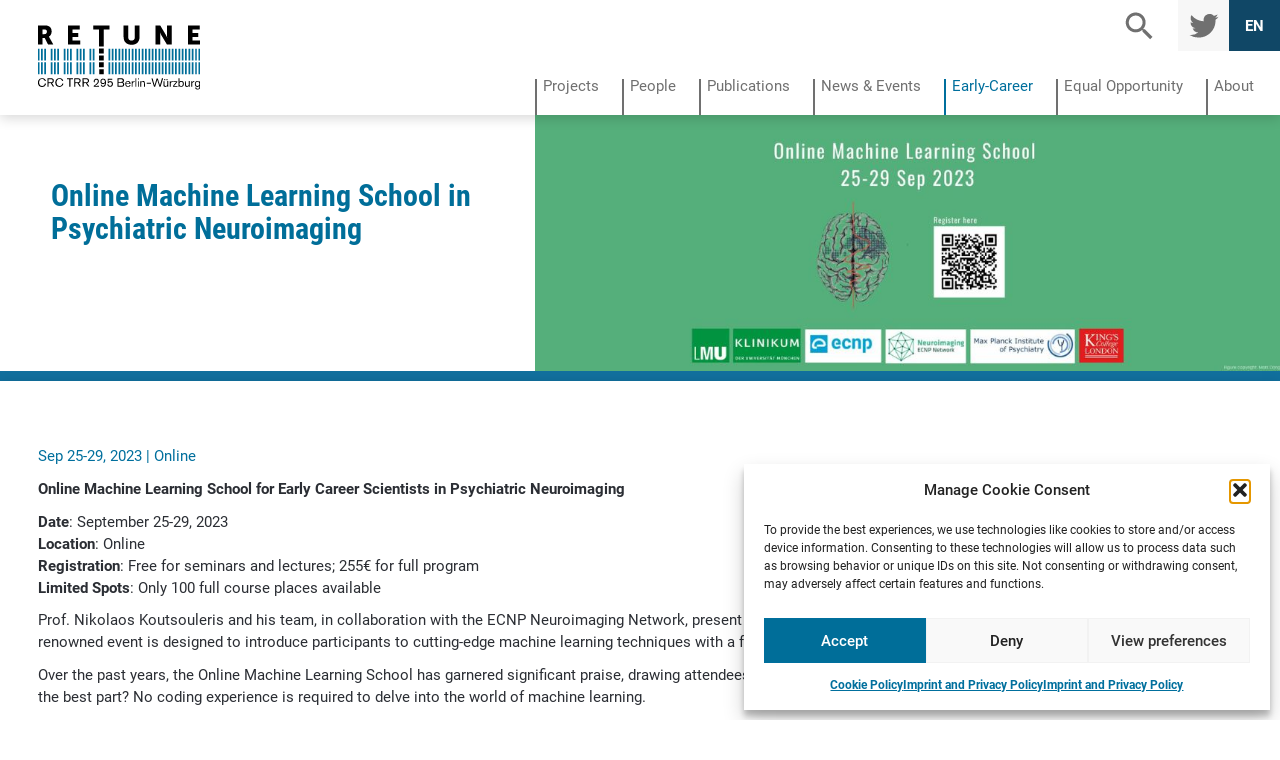

--- FILE ---
content_type: text/html; charset=UTF-8
request_url: https://sfb-retune.de/early-career-network/retune-early-career-ml-school/
body_size: 18604
content:
<!doctype html>
<html lang="en-US">
<head>
	<meta charset="UTF-8">
	<meta name="viewport" content="width=device-width, initial-scale=1">
	<link rel="profile" href="https://gmpg.org/xfn/11">

	<meta name='robots' content='index, follow, max-image-preview:large, max-snippet:-1, max-video-preview:-1' />

	<!-- This site is optimized with the Yoast SEO plugin v26.6 - https://yoast.com/wordpress/plugins/seo/ -->
	<title>Online Machine Learning School in Psychiatric Neuroimaging | ReTune</title>
	<meta name="description" content="Prof. Nikolaos Koutsouleris and his team, in collaboration with the ECNP Neuroimaging Network, present the Online Machine Learning School. This renowned event is designed to introduce participants to cutting-edge machine learning techniques with a focus on psychiatric neuroimaging." />
	<link rel="canonical" href="https://sfb-retune.de/early-career-network/retune-early-career-ml-school/" />
	<meta property="og:locale" content="en_US" />
	<meta property="og:type" content="article" />
	<meta property="og:title" content="Online Machine Learning School in Psychiatric Neuroimaging | ReTune" />
	<meta property="og:description" content="Prof. Nikolaos Koutsouleris and his team, in collaboration with the ECNP Neuroimaging Network, present the Online Machine Learning School. This renowned event is designed to introduce participants to cutting-edge machine learning techniques with a focus on psychiatric neuroimaging." />
	<meta property="og:url" content="https://sfb-retune.de/early-career-network/retune-early-career-ml-school/" />
	<meta property="og:site_name" content="ReTune" />
	<meta property="article:modified_time" content="2025-11-21T15:00:26+00:00" />
	<meta property="og:image" content="https://sfb-retune.de/wp-content/uploads/2023/08/machine_learning_school_header.jpg" />
	<meta property="og:image:width" content="1000" />
	<meta property="og:image:height" content="350" />
	<meta property="og:image:type" content="image/jpeg" />
	<meta name="twitter:card" content="summary_large_image" />
	<meta name="twitter:label1" content="Est. reading time" />
	<meta name="twitter:data1" content="2 minutes" />
	<script type="application/ld+json" class="yoast-schema-graph">{"@context":"https://schema.org","@graph":[{"@type":"WebPage","@id":"https://sfb-retune.de/early-career-network/retune-early-career-ml-school/","url":"https://sfb-retune.de/early-career-network/retune-early-career-ml-school/","name":"Online Machine Learning School in Psychiatric Neuroimaging | ReTune","isPartOf":{"@id":"https://sfb-retune.de/en/home/#website"},"primaryImageOfPage":{"@id":"https://sfb-retune.de/early-career-network/retune-early-career-ml-school/#primaryimage"},"image":{"@id":"https://sfb-retune.de/early-career-network/retune-early-career-ml-school/#primaryimage"},"thumbnailUrl":"https://sfb-retune.de/wp-content/uploads/2023/08/machine_learning_school_header.jpg","datePublished":"2023-09-25T15:36:18+00:00","dateModified":"2025-11-21T15:00:26+00:00","description":"Prof. Nikolaos Koutsouleris and his team, in collaboration with the ECNP Neuroimaging Network, present the Online Machine Learning School. This renowned event is designed to introduce participants to cutting-edge machine learning techniques with a focus on psychiatric neuroimaging.","breadcrumb":{"@id":"https://sfb-retune.de/early-career-network/retune-early-career-ml-school/#breadcrumb"},"inLanguage":"en-US","potentialAction":[{"@type":"ReadAction","target":["https://sfb-retune.de/early-career-network/retune-early-career-ml-school/"]}]},{"@type":"ImageObject","inLanguage":"en-US","@id":"https://sfb-retune.de/early-career-network/retune-early-career-ml-school/#primaryimage","url":"https://sfb-retune.de/wp-content/uploads/2023/08/machine_learning_school_header.jpg","contentUrl":"https://sfb-retune.de/wp-content/uploads/2023/08/machine_learning_school_header.jpg","width":1000,"height":350,"caption":"The Machine Learning School took place from 25-29 September 2023"},{"@type":"BreadcrumbList","@id":"https://sfb-retune.de/early-career-network/retune-early-career-ml-school/#breadcrumb","itemListElement":[{"@type":"ListItem","position":1,"name":"Home","item":"https://sfb-retune.de/en/home/"},{"@type":"ListItem","position":2,"name":"Online Machine Learning School in Psychiatric Neuroimaging"}]},{"@type":"WebSite","@id":"https://sfb-retune.de/en/home/#website","url":"https://sfb-retune.de/en/home/","name":"ReTune","description":"Retuning dynamic motor network disorders using neuromodulation","publisher":{"@id":"https://sfb-retune.de/en/home/#organization"},"potentialAction":[{"@type":"SearchAction","target":{"@type":"EntryPoint","urlTemplate":"https://sfb-retune.de/en/home/?s={search_term_string}"},"query-input":{"@type":"PropertyValueSpecification","valueRequired":true,"valueName":"search_term_string"}}],"inLanguage":"en-US"},{"@type":"Organization","@id":"https://sfb-retune.de/en/home/#organization","name":"ReTune","url":"https://sfb-retune.de/en/home/","logo":{"@type":"ImageObject","inLanguage":"en-US","@id":"https://sfb-retune.de/en/home/#/schema/logo/image/","url":"https://sfb-retune.de/wp-content/uploads/2022/05/Logo_Retune_web.png","contentUrl":"https://sfb-retune.de/wp-content/uploads/2022/05/Logo_Retune_web.png","width":1832,"height":755,"caption":"ReTune"},"image":{"@id":"https://sfb-retune.de/en/home/#/schema/logo/image/"}}]}</script>
	<!-- / Yoast SEO plugin. -->


<link rel="alternate" type="application/rss+xml" title="ReTune &raquo; Feed" href="https://sfb-retune.de/en/feed/" />
<link rel="alternate" type="application/rss+xml" title="ReTune &raquo; Comments Feed" href="https://sfb-retune.de/en/comments/feed/" />
<link rel="alternate" title="oEmbed (JSON)" type="application/json+oembed" href="https://sfb-retune.de/wp-json/oembed/1.0/embed?url=https%3A%2F%2Fsfb-retune.de%2Fearly-career-network%2Fretune-early-career-ml-school%2F&#038;lang=en" />
<link rel="alternate" title="oEmbed (XML)" type="text/xml+oembed" href="https://sfb-retune.de/wp-json/oembed/1.0/embed?url=https%3A%2F%2Fsfb-retune.de%2Fearly-career-network%2Fretune-early-career-ml-school%2F&#038;format=xml&#038;lang=en" />
<style id='wp-img-auto-sizes-contain-inline-css'>
img:is([sizes=auto i],[sizes^="auto," i]){contain-intrinsic-size:3000px 1500px}
/*# sourceURL=wp-img-auto-sizes-contain-inline-css */
</style>
<link rel='stylesheet' id='pt-cv-public-style-css' href='https://sfb-retune.de/wp-content/plugins/content-views-query-and-display-post-page/public/assets/css/cv.css?ver=4.2.1' media='all' />
<link rel='stylesheet' id='pt-cv-public-pro-style-css' href='https://sfb-retune.de/wp-content/plugins/pt-content-views-pro/public/assets/css/cvpro.min.css?ver=7.2.2' media='all' />
<style id='wp-emoji-styles-inline-css'>

	img.wp-smiley, img.emoji {
		display: inline !important;
		border: none !important;
		box-shadow: none !important;
		height: 1em !important;
		width: 1em !important;
		margin: 0 0.07em !important;
		vertical-align: -0.1em !important;
		background: none !important;
		padding: 0 !important;
	}
/*# sourceURL=wp-emoji-styles-inline-css */
</style>
<style id='wp-block-library-inline-css'>
:root{
  --wp-block-synced-color:#7a00df;
  --wp-block-synced-color--rgb:122, 0, 223;
  --wp-bound-block-color:var(--wp-block-synced-color);
  --wp-editor-canvas-background:#ddd;
  --wp-admin-theme-color:#007cba;
  --wp-admin-theme-color--rgb:0, 124, 186;
  --wp-admin-theme-color-darker-10:#006ba1;
  --wp-admin-theme-color-darker-10--rgb:0, 107, 160.5;
  --wp-admin-theme-color-darker-20:#005a87;
  --wp-admin-theme-color-darker-20--rgb:0, 90, 135;
  --wp-admin-border-width-focus:2px;
}
@media (min-resolution:192dpi){
  :root{
    --wp-admin-border-width-focus:1.5px;
  }
}
.wp-element-button{
  cursor:pointer;
}

:root .has-very-light-gray-background-color{
  background-color:#eee;
}
:root .has-very-dark-gray-background-color{
  background-color:#313131;
}
:root .has-very-light-gray-color{
  color:#eee;
}
:root .has-very-dark-gray-color{
  color:#313131;
}
:root .has-vivid-green-cyan-to-vivid-cyan-blue-gradient-background{
  background:linear-gradient(135deg, #00d084, #0693e3);
}
:root .has-purple-crush-gradient-background{
  background:linear-gradient(135deg, #34e2e4, #4721fb 50%, #ab1dfe);
}
:root .has-hazy-dawn-gradient-background{
  background:linear-gradient(135deg, #faaca8, #dad0ec);
}
:root .has-subdued-olive-gradient-background{
  background:linear-gradient(135deg, #fafae1, #67a671);
}
:root .has-atomic-cream-gradient-background{
  background:linear-gradient(135deg, #fdd79a, #004a59);
}
:root .has-nightshade-gradient-background{
  background:linear-gradient(135deg, #330968, #31cdcf);
}
:root .has-midnight-gradient-background{
  background:linear-gradient(135deg, #020381, #2874fc);
}
:root{
  --wp--preset--font-size--normal:16px;
  --wp--preset--font-size--huge:42px;
}

.has-regular-font-size{
  font-size:1em;
}

.has-larger-font-size{
  font-size:2.625em;
}

.has-normal-font-size{
  font-size:var(--wp--preset--font-size--normal);
}

.has-huge-font-size{
  font-size:var(--wp--preset--font-size--huge);
}

.has-text-align-center{
  text-align:center;
}

.has-text-align-left{
  text-align:left;
}

.has-text-align-right{
  text-align:right;
}

.has-fit-text{
  white-space:nowrap !important;
}

#end-resizable-editor-section{
  display:none;
}

.aligncenter{
  clear:both;
}

.items-justified-left{
  justify-content:flex-start;
}

.items-justified-center{
  justify-content:center;
}

.items-justified-right{
  justify-content:flex-end;
}

.items-justified-space-between{
  justify-content:space-between;
}

.screen-reader-text{
  border:0;
  clip-path:inset(50%);
  height:1px;
  margin:-1px;
  overflow:hidden;
  padding:0;
  position:absolute;
  width:1px;
  word-wrap:normal !important;
}

.screen-reader-text:focus{
  background-color:#ddd;
  clip-path:none;
  color:#444;
  display:block;
  font-size:1em;
  height:auto;
  left:5px;
  line-height:normal;
  padding:15px 23px 14px;
  text-decoration:none;
  top:5px;
  width:auto;
  z-index:100000;
}
html :where(.has-border-color){
  border-style:solid;
}

html :where([style*=border-top-color]){
  border-top-style:solid;
}

html :where([style*=border-right-color]){
  border-right-style:solid;
}

html :where([style*=border-bottom-color]){
  border-bottom-style:solid;
}

html :where([style*=border-left-color]){
  border-left-style:solid;
}

html :where([style*=border-width]){
  border-style:solid;
}

html :where([style*=border-top-width]){
  border-top-style:solid;
}

html :where([style*=border-right-width]){
  border-right-style:solid;
}

html :where([style*=border-bottom-width]){
  border-bottom-style:solid;
}

html :where([style*=border-left-width]){
  border-left-style:solid;
}
html :where(img[class*=wp-image-]){
  height:auto;
  max-width:100%;
}
:where(figure){
  margin:0 0 1em;
}

html :where(.is-position-sticky){
  --wp-admin--admin-bar--position-offset:var(--wp-admin--admin-bar--height, 0px);
}

@media screen and (max-width:600px){
  html :where(.is-position-sticky){
    --wp-admin--admin-bar--position-offset:0px;
  }
}

/*# sourceURL=wp-block-library-inline-css */
</style><style id='global-styles-inline-css'>
:root{--wp--preset--aspect-ratio--square: 1;--wp--preset--aspect-ratio--4-3: 4/3;--wp--preset--aspect-ratio--3-4: 3/4;--wp--preset--aspect-ratio--3-2: 3/2;--wp--preset--aspect-ratio--2-3: 2/3;--wp--preset--aspect-ratio--16-9: 16/9;--wp--preset--aspect-ratio--9-16: 9/16;--wp--preset--color--black: #000000;--wp--preset--color--cyan-bluish-gray: #abb8c3;--wp--preset--color--white: #ffffff;--wp--preset--color--pale-pink: #f78da7;--wp--preset--color--vivid-red: #cf2e2e;--wp--preset--color--luminous-vivid-orange: #ff6900;--wp--preset--color--luminous-vivid-amber: #fcb900;--wp--preset--color--light-green-cyan: #7bdcb5;--wp--preset--color--vivid-green-cyan: #00d084;--wp--preset--color--pale-cyan-blue: #8ed1fc;--wp--preset--color--vivid-cyan-blue: #0693e3;--wp--preset--color--vivid-purple: #9b51e0;--wp--preset--gradient--vivid-cyan-blue-to-vivid-purple: linear-gradient(135deg,rgb(6,147,227) 0%,rgb(155,81,224) 100%);--wp--preset--gradient--light-green-cyan-to-vivid-green-cyan: linear-gradient(135deg,rgb(122,220,180) 0%,rgb(0,208,130) 100%);--wp--preset--gradient--luminous-vivid-amber-to-luminous-vivid-orange: linear-gradient(135deg,rgb(252,185,0) 0%,rgb(255,105,0) 100%);--wp--preset--gradient--luminous-vivid-orange-to-vivid-red: linear-gradient(135deg,rgb(255,105,0) 0%,rgb(207,46,46) 100%);--wp--preset--gradient--very-light-gray-to-cyan-bluish-gray: linear-gradient(135deg,rgb(238,238,238) 0%,rgb(169,184,195) 100%);--wp--preset--gradient--cool-to-warm-spectrum: linear-gradient(135deg,rgb(74,234,220) 0%,rgb(151,120,209) 20%,rgb(207,42,186) 40%,rgb(238,44,130) 60%,rgb(251,105,98) 80%,rgb(254,248,76) 100%);--wp--preset--gradient--blush-light-purple: linear-gradient(135deg,rgb(255,206,236) 0%,rgb(152,150,240) 100%);--wp--preset--gradient--blush-bordeaux: linear-gradient(135deg,rgb(254,205,165) 0%,rgb(254,45,45) 50%,rgb(107,0,62) 100%);--wp--preset--gradient--luminous-dusk: linear-gradient(135deg,rgb(255,203,112) 0%,rgb(199,81,192) 50%,rgb(65,88,208) 100%);--wp--preset--gradient--pale-ocean: linear-gradient(135deg,rgb(255,245,203) 0%,rgb(182,227,212) 50%,rgb(51,167,181) 100%);--wp--preset--gradient--electric-grass: linear-gradient(135deg,rgb(202,248,128) 0%,rgb(113,206,126) 100%);--wp--preset--gradient--midnight: linear-gradient(135deg,rgb(2,3,129) 0%,rgb(40,116,252) 100%);--wp--preset--font-size--small: 13px;--wp--preset--font-size--medium: 20px;--wp--preset--font-size--large: 36px;--wp--preset--font-size--x-large: 42px;--wp--preset--spacing--20: 0.44rem;--wp--preset--spacing--30: 0.67rem;--wp--preset--spacing--40: 1rem;--wp--preset--spacing--50: 1.5rem;--wp--preset--spacing--60: 2.25rem;--wp--preset--spacing--70: 3.38rem;--wp--preset--spacing--80: 5.06rem;--wp--preset--shadow--natural: 6px 6px 9px rgba(0, 0, 0, 0.2);--wp--preset--shadow--deep: 12px 12px 50px rgba(0, 0, 0, 0.4);--wp--preset--shadow--sharp: 6px 6px 0px rgba(0, 0, 0, 0.2);--wp--preset--shadow--outlined: 6px 6px 0px -3px rgb(255, 255, 255), 6px 6px rgb(0, 0, 0);--wp--preset--shadow--crisp: 6px 6px 0px rgb(0, 0, 0);}:where(.is-layout-flex){gap: 0.5em;}:where(.is-layout-grid){gap: 0.5em;}body .is-layout-flex{display: flex;}.is-layout-flex{flex-wrap: wrap;align-items: center;}.is-layout-flex > :is(*, div){margin: 0;}body .is-layout-grid{display: grid;}.is-layout-grid > :is(*, div){margin: 0;}:where(.wp-block-columns.is-layout-flex){gap: 2em;}:where(.wp-block-columns.is-layout-grid){gap: 2em;}:where(.wp-block-post-template.is-layout-flex){gap: 1.25em;}:where(.wp-block-post-template.is-layout-grid){gap: 1.25em;}.has-black-color{color: var(--wp--preset--color--black) !important;}.has-cyan-bluish-gray-color{color: var(--wp--preset--color--cyan-bluish-gray) !important;}.has-white-color{color: var(--wp--preset--color--white) !important;}.has-pale-pink-color{color: var(--wp--preset--color--pale-pink) !important;}.has-vivid-red-color{color: var(--wp--preset--color--vivid-red) !important;}.has-luminous-vivid-orange-color{color: var(--wp--preset--color--luminous-vivid-orange) !important;}.has-luminous-vivid-amber-color{color: var(--wp--preset--color--luminous-vivid-amber) !important;}.has-light-green-cyan-color{color: var(--wp--preset--color--light-green-cyan) !important;}.has-vivid-green-cyan-color{color: var(--wp--preset--color--vivid-green-cyan) !important;}.has-pale-cyan-blue-color{color: var(--wp--preset--color--pale-cyan-blue) !important;}.has-vivid-cyan-blue-color{color: var(--wp--preset--color--vivid-cyan-blue) !important;}.has-vivid-purple-color{color: var(--wp--preset--color--vivid-purple) !important;}.has-black-background-color{background-color: var(--wp--preset--color--black) !important;}.has-cyan-bluish-gray-background-color{background-color: var(--wp--preset--color--cyan-bluish-gray) !important;}.has-white-background-color{background-color: var(--wp--preset--color--white) !important;}.has-pale-pink-background-color{background-color: var(--wp--preset--color--pale-pink) !important;}.has-vivid-red-background-color{background-color: var(--wp--preset--color--vivid-red) !important;}.has-luminous-vivid-orange-background-color{background-color: var(--wp--preset--color--luminous-vivid-orange) !important;}.has-luminous-vivid-amber-background-color{background-color: var(--wp--preset--color--luminous-vivid-amber) !important;}.has-light-green-cyan-background-color{background-color: var(--wp--preset--color--light-green-cyan) !important;}.has-vivid-green-cyan-background-color{background-color: var(--wp--preset--color--vivid-green-cyan) !important;}.has-pale-cyan-blue-background-color{background-color: var(--wp--preset--color--pale-cyan-blue) !important;}.has-vivid-cyan-blue-background-color{background-color: var(--wp--preset--color--vivid-cyan-blue) !important;}.has-vivid-purple-background-color{background-color: var(--wp--preset--color--vivid-purple) !important;}.has-black-border-color{border-color: var(--wp--preset--color--black) !important;}.has-cyan-bluish-gray-border-color{border-color: var(--wp--preset--color--cyan-bluish-gray) !important;}.has-white-border-color{border-color: var(--wp--preset--color--white) !important;}.has-pale-pink-border-color{border-color: var(--wp--preset--color--pale-pink) !important;}.has-vivid-red-border-color{border-color: var(--wp--preset--color--vivid-red) !important;}.has-luminous-vivid-orange-border-color{border-color: var(--wp--preset--color--luminous-vivid-orange) !important;}.has-luminous-vivid-amber-border-color{border-color: var(--wp--preset--color--luminous-vivid-amber) !important;}.has-light-green-cyan-border-color{border-color: var(--wp--preset--color--light-green-cyan) !important;}.has-vivid-green-cyan-border-color{border-color: var(--wp--preset--color--vivid-green-cyan) !important;}.has-pale-cyan-blue-border-color{border-color: var(--wp--preset--color--pale-cyan-blue) !important;}.has-vivid-cyan-blue-border-color{border-color: var(--wp--preset--color--vivid-cyan-blue) !important;}.has-vivid-purple-border-color{border-color: var(--wp--preset--color--vivid-purple) !important;}.has-vivid-cyan-blue-to-vivid-purple-gradient-background{background: var(--wp--preset--gradient--vivid-cyan-blue-to-vivid-purple) !important;}.has-light-green-cyan-to-vivid-green-cyan-gradient-background{background: var(--wp--preset--gradient--light-green-cyan-to-vivid-green-cyan) !important;}.has-luminous-vivid-amber-to-luminous-vivid-orange-gradient-background{background: var(--wp--preset--gradient--luminous-vivid-amber-to-luminous-vivid-orange) !important;}.has-luminous-vivid-orange-to-vivid-red-gradient-background{background: var(--wp--preset--gradient--luminous-vivid-orange-to-vivid-red) !important;}.has-very-light-gray-to-cyan-bluish-gray-gradient-background{background: var(--wp--preset--gradient--very-light-gray-to-cyan-bluish-gray) !important;}.has-cool-to-warm-spectrum-gradient-background{background: var(--wp--preset--gradient--cool-to-warm-spectrum) !important;}.has-blush-light-purple-gradient-background{background: var(--wp--preset--gradient--blush-light-purple) !important;}.has-blush-bordeaux-gradient-background{background: var(--wp--preset--gradient--blush-bordeaux) !important;}.has-luminous-dusk-gradient-background{background: var(--wp--preset--gradient--luminous-dusk) !important;}.has-pale-ocean-gradient-background{background: var(--wp--preset--gradient--pale-ocean) !important;}.has-electric-grass-gradient-background{background: var(--wp--preset--gradient--electric-grass) !important;}.has-midnight-gradient-background{background: var(--wp--preset--gradient--midnight) !important;}.has-small-font-size{font-size: var(--wp--preset--font-size--small) !important;}.has-medium-font-size{font-size: var(--wp--preset--font-size--medium) !important;}.has-large-font-size{font-size: var(--wp--preset--font-size--large) !important;}.has-x-large-font-size{font-size: var(--wp--preset--font-size--x-large) !important;}
/*# sourceURL=global-styles-inline-css */
</style>
<style id='core-block-supports-inline-css'>
/**
 * Core styles: block-supports
 */

/*# sourceURL=core-block-supports-inline-css */
</style>

<style id='classic-theme-styles-inline-css'>
/**
 * These rules are needed for backwards compatibility.
 * They should match the button element rules in the base theme.json file.
 */
.wp-block-button__link {
	color: #ffffff;
	background-color: #32373c;
	border-radius: 9999px; /* 100% causes an oval, but any explicit but really high value retains the pill shape. */

	/* This needs a low specificity so it won't override the rules from the button element if defined in theme.json. */
	box-shadow: none;
	text-decoration: none;

	/* The extra 2px are added to size solids the same as the outline versions.*/
	padding: calc(0.667em + 2px) calc(1.333em + 2px);

	font-size: 1.125em;
}

.wp-block-file__button {
	background: #32373c;
	color: #ffffff;
	text-decoration: none;
}

/*# sourceURL=/wp-includes/css/classic-themes.css */
</style>
<link rel='stylesheet' id='events-manager-css' href='https://sfb-retune.de/wp-content/plugins/events-manager/includes/css/events-manager.css?ver=7.2.3.1' media='all' />
<style id='events-manager-inline-css'>
body .em { --font-family : inherit; --font-weight : inherit; --font-size : 1em; --line-height : inherit; }
/*# sourceURL=events-manager-inline-css */
</style>
<link rel='stylesheet' id='cmplz-general-css' href='https://sfb-retune.de/wp-content/plugins/complianz-gdpr/assets/css/cookieblocker.css?ver=1766938828' media='all' />
<link rel='stylesheet' id='ivory-search-styles-css' href='https://sfb-retune.de/wp-content/plugins/add-search-to-menu/public/css/ivory-search.min.css?ver=5.5.13' media='all' />
<link rel='stylesheet' id='retunescience-style-css' href='https://sfb-retune.de/wp-content/themes/retunescience/style.css?ver=1.0.0' media='all' />
<link rel='stylesheet' id='responsive-menu-pro-css' href='https://sfb-retune.de/wp-content/uploads/responsive-menu-pro/css/responsive-menu-pro-1.css?ver=340' media='all' />
<script src="https://sfb-retune.de/wp-includes/js/jquery/jquery.js?ver=3.7.1" id="jquery-core-js"></script>
<script src="https://sfb-retune.de/wp-includes/js/jquery/jquery-migrate.js?ver=3.4.1" id="jquery-migrate-js"></script>
<script id="events-manager-js-extra">
var EM = {"ajaxurl":"https://sfb-retune.de/wp-admin/admin-ajax.php","locationajaxurl":"https://sfb-retune.de/wp-admin/admin-ajax.php?action=locations_search","firstDay":"1","locale":"en","dateFormat":"yy-mm-dd","ui_css":"https://sfb-retune.de/wp-content/plugins/events-manager/includes/css/jquery-ui/build.min.css","show24hours":"1","is_ssl":"1","autocomplete_limit":"10","calendar":{"breakpoints":{"small":560,"medium":908,"large":false},"month_format":"M Y"},"phone":"","datepicker":{"format":"Y-m-d"},"search":{"breakpoints":{"small":650,"medium":850,"full":false}},"url":"https://sfb-retune.de/wp-content/plugins/events-manager","assets":{"input.em-uploader":{"js":{"em-uploader":{"url":"https://sfb-retune.de/wp-content/plugins/events-manager/includes/js/em-uploader.js?v=7.2.3.1","event":"em_uploader_ready"}}},".em-event-editor":{"js":{"event-editor":{"url":"https://sfb-retune.de/wp-content/plugins/events-manager/includes/js/events-manager-event-editor.js?v=7.2.3.1","event":"em_event_editor_ready"}},"css":{"event-editor":"https://sfb-retune.de/wp-content/plugins/events-manager/includes/css/events-manager-event-editor.css?v=7.2.3.1"}},".em-recurrence-sets, .em-timezone":{"js":{"luxon":{"url":"luxon/luxon.js?v=7.2.3.1","event":"em_luxon_ready"}}},".em-booking-form, #em-booking-form, .em-booking-recurring, .em-event-booking-form":{"js":{"em-bookings":{"url":"https://sfb-retune.de/wp-content/plugins/events-manager/includes/js/bookingsform.js?v=7.2.3.1","event":"em_booking_form_js_loaded"}}},"#em-opt-archetypes":{"js":{"archetypes":"https://sfb-retune.de/wp-content/plugins/events-manager/includes/js/admin-archetype-editor.js?v=7.2.3.1","archetypes_ms":"https://sfb-retune.de/wp-content/plugins/events-manager/includes/js/admin-archetypes.js?v=7.2.3.1","qs":"qs/qs.js?v=7.2.3.1"}}},"cached":"","txt_search":"Search","txt_searching":"Searching...","txt_loading":"Loading..."};
//# sourceURL=events-manager-js-extra
</script>
<script src="https://sfb-retune.de/wp-content/plugins/events-manager/includes/js/events-manager.js?ver=7.2.3.1" id="events-manager-js"></script>
<script src="https://sfb-retune.de/wp-content/plugins/responsive-menu-pro/public/js/noscroll.js" id="responsive-menu-pro-noscroll-js"></script>
<link rel="https://api.w.org/" href="https://sfb-retune.de/wp-json/" /><link rel="alternate" title="JSON" type="application/json" href="https://sfb-retune.de/wp-json/wp/v2/early-career-network/46438" /><link rel="EditURI" type="application/rsd+xml" title="RSD" href="https://sfb-retune.de/xmlrpc.php?rsd" />
<meta name="generator" content="WordPress 6.9" />
<link rel='shortlink' href='https://sfb-retune.de/?p=46438' />
			<style>.cmplz-hidden {
					display: none !important;
				}</style><link rel="icon" href="https://sfb-retune.de/wp-content/uploads/2022/02/cropped-retune-science-fav-v1-32x32.png" sizes="32x32" />
<link rel="icon" href="https://sfb-retune.de/wp-content/uploads/2022/02/cropped-retune-science-fav-v1-192x192.png" sizes="192x192" />
<link rel="apple-touch-icon" href="https://sfb-retune.de/wp-content/uploads/2022/02/cropped-retune-science-fav-v1-180x180.png" />
<meta name="msapplication-TileImage" content="https://sfb-retune.de/wp-content/uploads/2022/02/cropped-retune-science-fav-v1-270x270.png" />
		<style id="wp-custom-css">
			.site-footer .widget.col-25 {
  width: 100%;
  flex-basis: unset;
  flex-direction: row;
  justify-content: space-between;
}
.site-footer .widget.col-25 #custom_html-3 {
	color: #fff;
padding-left: 3vw;
margin-left: -6px;
}

.publication-info img {
  width: unset;
}
/*--#page, .site-header, .site-footer, .participants {
  max-width: 1750px;
  margin: 0 auto;
  width: 100%;
left: auto;
}
.site-footer, .participants {
  float: unset;
}
.site-footer .col-25 {
  width: 50%;
  flex-basis: 45%;
}
.col-100 .pt-cv-wrapper{
max-width: 1750px;
margin: 0 auto;
}


#page {
  max-width: 1750px;
  margin: 0 auto;
}
.toggle .tabs .tab {
  float: right;
  flex-basis: 14.5%;
}
.page-all-people .pt-cv-filter-bar {
  width: 14.5% !important;
}
.tabs.sticky, .cvp-live-filter.sticky, #pt-cv-filter-bar-ea036eal8x-publications-archive.sticky{
  left: auto;
  right: auto;
  max-width: 1750px;
}
#pt-cv-filter-bar-4aa103fyc3-all-people {
  width: 14.5% !important;
  left: auto;
  right: auto;
  max-width: 1550px;
  float: unset;
}

#pt-cv-filter-bar-4aa103fyc3-all-people.sticky {
  position: fixed !important;
  top: clamp(80px, 9vw, 160px);
  margin-left: 3vw;
  z-index: 3 !important;
  position: sticky !important;
  margin-top: -329px;
}--*/		</style>
		<style type="text/css" media="screen">.is-menu path.search-icon-path { fill: #707070;}body .popup-search-close:after, body .search-close:after { border-color: #707070;}body .popup-search-close:before, body .search-close:before { border-color: #707070;}</style>


<link rel='stylesheet' id='shariffcss-css' href='https://sfb-retune.de/wp-content/plugins/shariff/css/shariff.css?ver=4.6.15' media='all' />
</head>

<body data-cmplz=1 class="wp-singular early-career-network-template-default single single-early-career-network postid-46438 wp-theme-retunescience retunescience no-sidebar early-career-network-retune-early-career-ml-school responsive-menu-pro-slide-right">
<div id="page" class="site">
	<a class="skip-link screen-reader-text" href="#primary">Skip to content</a>

	<header id="masthead" class="site-header">
		<div class="site-branding screenlogo">
			<a href="https://sfb-retune.de/en/home/" rel="home"><img src="/images/logo-retune.svg" alt="retune-science-Logo"></a>
			
		</div><!-- .site-branding -->
<div class="site-branding mobilelogo">
			<a href="https://sfb-retune.de/en/home/" rel="home"><img src="/images/Retune-Science-Logo-mobile.svg" alt="retune-science-Logo"></a>
			
		</div><!-- .site-branding -->
			<nav id="main-navigation" class="main-navigation">
			<div class="menu-main-menu-container"><ul id="primary-menu" class="menu"><li id="menu-item-46300" class="projects menu-item menu-item-type-post_type menu-item-object-page menu-item-46300"><a href="https://sfb-retune.de/en/projects/">Projects</a></li>
<li id="menu-item-46299" class="people menu-item menu-item-type-post_type menu-item-object-page menu-item-46299"><a href="https://sfb-retune.de/en/all-people/">People</a></li>
<li id="menu-item-46301" class="publication menu-item menu-item-type-post_type menu-item-object-page menu-item-46301"><a href="https://sfb-retune.de/en/publications/">Publications</a></li>
<li id="menu-item-46298" class="news menu-item menu-item-type-post_type menu-item-object-page menu-item-46298"><a href="https://sfb-retune.de/en/news-events/">News &#038; Events</a></li>
<li id="menu-item-46296" class="ecn menu-item menu-item-type-post_type menu-item-object-page menu-item-46296"><a href="https://sfb-retune.de/en/early-career-network/">Early-Career<span class="menu-description"></span></a></li>
<li id="menu-item-46297" class="eo menu-item menu-item-type-post_type menu-item-object-page menu-item-46297"><a href="https://sfb-retune.de/en/equal-opportunity/">Equal Opportunity</a></li>
<li id="menu-item-46295" class="menu-item menu-item-type-post_type menu-item-object-page menu-item-46295"><a href="https://sfb-retune.de/en/about/">About<span class="menu-description"></span></a></li>
</ul></div>		</nav><!-- #site-navigation -->
				<nav id="function-navigation" class="function-navigation">
			
			<div class="menu-function-container"><ul id="function-menu" class="menu"><li id="menu-item-46288-en" class="lang-item lang-item-134 lang-item-en current-lang lang-item-first menu-item menu-item-type-custom menu-item-object-custom menu-item-46288-en"><a href="https://sfb-retune.de/early-career-network/retune-early-career-ml-school/" hreflang="en-US" lang="en-US">EN<span class="menu-description"></span></a></li>
<li id="menu-item-167" class="twitter menu-item menu-item-type-custom menu-item-object-custom menu-item-167"><a target="_blank" href="https://twitter.com/Retune_CRC">twitter<span class="menu-description"></span></a></li>
<li class=" astm-search-menu is-menu is-dropdown menu-item"><a href="#" role="button" aria-label="Search Icon Link"><svg width="20" height="20" class="search-icon" role="img" viewBox="2 9 20 5" focusable="false" aria-label="Search">
						<path class="search-icon-path" d="M15.5 14h-.79l-.28-.27C15.41 12.59 16 11.11 16 9.5 16 5.91 13.09 3 9.5 3S3 5.91 3 9.5 5.91 16 9.5 16c1.61 0 3.09-.59 4.23-1.57l.27.28v.79l5 4.99L20.49 19l-4.99-5zm-6 0C7.01 14 5 11.99 5 9.5S7.01 5 9.5 5 14 7.01 14 9.5 11.99 14 9.5 14z"></path></svg></a><form role="search" method="get" class="search-form" action="https://sfb-retune.de/en/">
				<label>
					<span class="screen-reader-text">Search for:</span>
					<input type="search" class="search-field" placeholder="Search &hellip;" value="" name="s" />
				</label>
				<input type="submit" class="search-submit" value="Search" />
			</form><div class="search-close"></div></li></ul></div>		</nav><!-- #site-navigation -->
		
<button id="responsive-menu-pro-button"
        class="responsive-menu-pro-button responsive-menu-pro-emphatic
                 responsive-menu-pro-accessible"
        type="button"
        aria-label="Menu">

    
    <span class="responsive-menu-pro-box">
        <span class="responsive-menu-pro-inner"></span>
    </span>

    </button>

<div id="responsive-menu-pro-container" class=" slide-right">
    <div id="responsive-menu-pro-wrapper" role="navigation" aria-label="mobile">
                                                        <ul id="responsive-menu-pro" role="menubar" aria-label="mobile" ><li id="responsive-menu-pro-item-420" class=" menu-item menu-item-type-post_type menu-item-object-page responsive-menu-pro-item responsive-menu-pro-desktop-menu-col-auto" role="none"><a href="https://sfb-retune.de/en/projects/" class="responsive-menu-pro-item-link" role="menuitem">Projects</a></li><li id="responsive-menu-pro-item-419" class=" menu-item menu-item-type-post_type menu-item-object-page responsive-menu-pro-item responsive-menu-pro-desktop-menu-col-auto" role="none"><a href="https://sfb-retune.de/en/all-people/" class="responsive-menu-pro-item-link" role="menuitem">People</a></li><li id="responsive-menu-pro-item-421" class=" menu-item menu-item-type-post_type menu-item-object-page responsive-menu-pro-item responsive-menu-pro-desktop-menu-col-auto" role="none"><a href="https://sfb-retune.de/en/publications/" class="responsive-menu-pro-item-link" role="menuitem">Publications</a></li><li id="responsive-menu-pro-item-418" class=" menu-item menu-item-type-post_type menu-item-object-page responsive-menu-pro-item responsive-menu-pro-desktop-menu-col-auto" role="none"><a href="https://sfb-retune.de/en/news-events/" class="responsive-menu-pro-item-link" role="menuitem">News &#038; Events</a></li><li id="responsive-menu-pro-item-919" class=" menu-item menu-item-type-post_type menu-item-object-page responsive-menu-pro-item responsive-menu-pro-desktop-menu-col-auto" role="none"><a href="https://sfb-retune.de/en/early-career-network/" class="responsive-menu-pro-item-link" role="menuitem">Early-Career Network</a></li><li id="responsive-menu-pro-item-22080" class=" menu-item menu-item-type-post_type menu-item-object-page responsive-menu-pro-item responsive-menu-pro-desktop-menu-col-auto" role="none"><a href="https://sfb-retune.de/en/equal-opportunity/" class="responsive-menu-pro-item-link" role="menuitem">Equal Opportunity</a></li><li id="responsive-menu-pro-item-415" class=" menu-item menu-item-type-post_type menu-item-object-page responsive-menu-pro-item responsive-menu-pro-desktop-menu-col-auto" role="none"><a href="https://sfb-retune.de/en/about/" class="responsive-menu-pro-item-link" role="menuitem">About ReTune</a></li><li id="responsive-menu-pro-item-416" class=" menu-item menu-item-type-post_type menu-item-object-page responsive-menu-pro-item responsive-menu-pro-desktop-menu-col-auto" role="none"><a href="https://sfb-retune.de/en/contact/" class="responsive-menu-pro-item-link" role="menuitem">Contact</a></li><li id="responsive-menu-pro-item-414" class=" menu-item menu-item-type-post_type menu-item-object-page menu-item-privacy-policy responsive-menu-pro-item responsive-menu-pro-desktop-menu-col-auto" role="none"><a href="https://sfb-retune.de/en/imprint-and-privacy-policy/" class="responsive-menu-pro-item-link" role="menuitem">Imprint and Privacy Policy</a></li></ul>                                                                </div>
</div>

	</header><!-- #masthead -->

	<main id="primary" class="site-main">

		<article id="post-46438" class="post-46438 early-career-network type-early-career-network status-publish has-post-thumbnail hentry early-career-network-category-workshops">
	  <header class="entry-header main-header col-100">
		 
    <div class="col-40">
      <h1 class="entry-title">Online Machine Learning School in Psychiatric Neuroimaging</h1>    </div>
   
    <div class="col-60"><img src="https://sfb-retune.de/wp-content/uploads/2023/08/machine_learning_school_header.jpg" alt="https://sfb-retune.de/wp-content/uploads/2023/08/machine_learning_school_header.jpg"></div>
  </header>
	
 <div class="entry-content">
	    <section class="project-section">
     
      <div class="project-info col-40">
			  <span class="publication-number"><p>Sep 25-29, 2023 | Online</p>
</span>
			 
 <div class="publication-info"><p><strong>Online Machine Learning School for Early Career Scientists in Psychiatric Neuroimaging</strong></p>
<p><strong>Date</strong>: September 25-29, 2023<br />
<strong>Location</strong>: Online<br />
<strong>Registration</strong>: Free for seminars and lectures; 255€ for full program<br />
<strong>Limited Spots</strong>: Only 100 full course places available</p>
<p>Prof. Nikolaos Koutsouleris and his team, in collaboration with the ECNP Neuroimaging Network, present the <strong>Online Machine Learning School</strong>. This renowned event is designed to introduce participants to cutting-edge machine learning techniques with a focus on psychiatric neuroimaging.</p>
<p>Over the past years, the Online Machine Learning School has garnered significant praise, drawing attendees from Europe, the US, Africa, and Asia. And the best part? No coding experience is required to delve into the world of machine learning.</p>
<p>The school&#8217;s tailored online format includes a variety of learning experiences: Seminars, Hands-on Tutorials, Machine Learning Competition, Daily Expert Lectures.</p>
<p>Enrollment for seminars and lectures is <b>free of charge</b>, allowing participants to dip their toes into this exciting field. For those seeking a comprehensive experience, the full program, priced at 255€, offers a deeper dive into the subject matter.</p>
<p>The Online Machine Learning School is backed by esteemed institutions including the Section for Precision Psychiatry (LMU Klinikum), the Max Planck Fellow Group for Precision Psychiatry, the Artificial Intelligence in Mental Health Lab (KCL), the ECNP, and the ECNP Neuroimaging Network.</p>
<p>For more information and to secure your spot, visit the <a href="https://neurominer-git.github.io/NeuroMiner_1.1/0.1_MLSchool.html" target="_blank" rel="noopener">official website.</a><br />
Don&#8217;t miss this opportunity to explore the fascinating realm of machine learning in psychiatric neuroimaging. Your journey into the future of science begins here!</p>
<div class="shariff shariff-align-flex-start shariff-widget-align-flex-start"><div class="ShariffHeadline">Share</div><ul class="shariff-buttons theme-round orientation-horizontal buttonsize-medium"><li class="shariff-button twitter" style="background-color:#2B2E34;border-radius:1%"><a href="https://twitter.com/share?url=https%3A%2F%2Fsfb-retune.de%2Fearly-career-network%2Fretune-early-career-ml-school%2F&text=Online%20Machine%20Learning%20School%20in%20Psychiatric%20Neuroimaging" title="Share on X" aria-label="Share on X" role="button" rel="noopener nofollow" class="shariff-link" style=";border-radius:1%; background-color:#116E99; color:#fff" target="_blank"><span class="shariff-icon" style=""><svg width="32px" height="20px" xmlns="http://www.w3.org/2000/svg" viewBox="0 0 24 24"><path fill="#000" d="M14.258 10.152L23.176 0h-2.113l-7.747 8.813L7.133 0H0l9.352 13.328L0 23.973h2.113l8.176-9.309 6.531 9.309h7.133zm-2.895 3.293l-.949-1.328L2.875 1.56h3.246l6.086 8.523.945 1.328 7.91 11.078h-3.246zm0 0"/></svg></span></a></li><li class="shariff-button linkedin" style="background-color:#2B2E34;border-radius:1%"><a href="https://www.linkedin.com/sharing/share-offsite/?url=https%3A%2F%2Fsfb-retune.de%2Fearly-career-network%2Fretune-early-career-ml-school%2F" title="Share on LinkedIn" aria-label="Share on LinkedIn" role="button" rel="noopener nofollow" class="shariff-link" style=";border-radius:1%; background-color:#116E99; color:#fff" target="_blank"><span class="shariff-icon" style=""><svg width="32px" height="20px" xmlns="http://www.w3.org/2000/svg" viewBox="0 0 27 32"><path fill="#0077b5" d="M6.2 11.2v17.7h-5.9v-17.7h5.9zM6.6 5.7q0 1.3-0.9 2.2t-2.4 0.9h0q-1.5 0-2.4-0.9t-0.9-2.2 0.9-2.2 2.4-0.9 2.4 0.9 0.9 2.2zM27.4 18.7v10.1h-5.9v-9.5q0-1.9-0.7-2.9t-2.3-1.1q-1.1 0-1.9 0.6t-1.2 1.5q-0.2 0.5-0.2 1.4v9.9h-5.9q0-7.1 0-11.6t0-5.3l0-0.9h5.9v2.6h0q0.4-0.6 0.7-1t1-0.9 1.6-0.8 2-0.3q3 0 4.9 2t1.9 6z"/></svg></span></a></li><li class="shariff-button facebook" style="background-color:#2B2E34;border-radius:1%"><a href="https://www.facebook.com/sharer/sharer.php?u=https%3A%2F%2Fsfb-retune.de%2Fearly-career-network%2Fretune-early-career-ml-school%2F" title="Share on Facebook" aria-label="Share on Facebook" role="button" rel="nofollow" class="shariff-link" style=";border-radius:1%; background-color:#116E99; color:#fff" target="_blank"><span class="shariff-icon" style=""><svg width="32px" height="20px" xmlns="http://www.w3.org/2000/svg" viewBox="0 0 18 32"><path fill="#3b5998" d="M17.1 0.2v4.7h-2.8q-1.5 0-2.1 0.6t-0.5 1.9v3.4h5.2l-0.7 5.3h-4.5v13.6h-5.5v-13.6h-4.5v-5.3h4.5v-3.9q0-3.3 1.9-5.2t5-1.8q2.6 0 4.1 0.2z"/></svg></span></a></li></ul></div>			 </div>
		 
	<nav class="navigation post-navigation" aria-label="Posts">
		<h2 class="screen-reader-text">Post navigation</h2>
		<div class="nav-links"><div class="nav-previous"><a href="https://sfb-retune.de/early-career-network/retune-code-clinic-coding-buddies/" rel="prev"><span class="nav-subtitle">Previous:</span> <span class="nav-title">ReTune Code Clinic: Coding Buddies</span></a></div><div class="nav-next"><a href="https://sfb-retune.de/early-career-network/eureka-symposium-2023/" rel="next"><span class="nav-subtitle">Next:</span> <span class="nav-title">EUREKA! Symposium 2023</span></a></div></div>
	</nav>  </div>
			</section>
  </div>
   

</article>
<!-- #post-46438 --> 

	</main>

<section class="newsletter-section">
<div class="columns is-multiline is-mobile col-100">

<section id="custom_html-2" class="widget_text newsletter widget_custom_html"><div class="textwidget custom-html-widget"></div></section></div></section>
<section class="participants">
<div class="columns is-multiline is-mobile col-100">

<section id="retunescience_partner_widget-2" class="fullwidth-widget PARTNER">

				<div class="column is-4-mobile is-3-tablet is-2-desktop">
					<a href="https://www.charite.de/" target="_blank" ><img src="https://sfb-retune.de/wp-content/uploads/2021/11/logo-charite.png" alt="https://sfb-retune.de/wp-content/uploads/2021/11/logo-charite.png" class="partner-img"></a>
			
				</div><!-- end .tm-info -->
	
</section><section id="retunescience_partner_widget-3" class="fullwidth-widget PARTNER">

				<div class="column is-4-mobile is-3-tablet is-2-desktop">
					<a href="https://www.ukw.de/" target="_blank" ><img src="https://sfb-retune.de/wp-content/uploads/2021/11/logo-ukw.png" alt="https://sfb-retune.de/wp-content/uploads/2021/11/logo-ukw.png" class="partner-img"></a>
			
				</div><!-- end .tm-info -->
	
</section><section id="retunescience_partner_widget-4" class="fullwidth-widget PARTNER">

				<div class="column is-4-mobile is-3-tablet is-2-desktop">
					<a href="https://www.hhu.de/" target="_blank" ><img src="https://sfb-retune.de/wp-content/uploads/2021/11/logo-uni-duesseldorf.png" alt="https://sfb-retune.de/wp-content/uploads/2021/11/logo-uni-duesseldorf.png" class="partner-img"></a>
			
				</div><!-- end .tm-info -->
	
</section><section id="retunescience_partner_widget-5" class="fullwidth-widget PARTNER">

				<div class="column is-4-mobile is-3-tablet is-2-desktop">
					<a href="https://en.huji.ac.il/en" target="_blank" ><img src="https://sfb-retune.de/wp-content/uploads/2021/11/logo-ltr.png" alt="https://sfb-retune.de/wp-content/uploads/2021/11/logo-ltr.png" class="partner-img"></a>
			
				</div><!-- end .tm-info -->
	
</section><section id="retunescience_partner_widget-6" class="fullwidth-widget PARTNER">

				<div class="column is-4-mobile is-3-tablet is-2-desktop">
					<a href="https://www.cbs.mpg.de/de" target="_blank" ><img src="https://sfb-retune.de/wp-content/uploads/2021/11/logo-mpi.png" alt="https://sfb-retune.de/wp-content/uploads/2021/11/logo-mpi.png" class="partner-img"></a>
			
				</div><!-- end .tm-info -->
	
</section><section id="retunescience_partner_widget-7" class="fullwidth-widget PARTNER">

				<div class="column is-4-mobile is-3-tablet is-2-desktop">
					<a href="https://www.uni-potsdam.de/de/" target="_blank" ><img src="https://sfb-retune.de/wp-content/uploads/2021/11/logo-uni-potsdam.png" alt="https://sfb-retune.de/wp-content/uploads/2021/11/logo-uni-potsdam.png" class="partner-img"></a>
			
				</div><!-- end .tm-info -->
	
</section><section id="retunescience_partner_widget-8" class="fullwidth-widget PARTNER">

				<div class="column is-4-mobile is-3-tablet is-2-desktop">
					<a href="https://www.uni-rostock.de/" target="_blank" ><img src="https://sfb-retune.de/wp-content/uploads/2021/11/logo-uni-rostock.png" alt="https://sfb-retune.de/wp-content/uploads/2021/11/logo-uni-rostock.png" class="partner-img"></a>
			
				</div><!-- end .tm-info -->
	
</section><section id="retunescience_partner_widget-9" class="fullwidth-widget PARTNER">

				<div class="column is-4-mobile is-3-tablet is-2-desktop">
					<a href="https://www.uni-wuerzburg.de/startseite/" target="_blank" ><img src="https://sfb-retune.de/wp-content/uploads/2021/11/logo-uni-wuerzburg.png" alt="https://sfb-retune.de/wp-content/uploads/2021/11/logo-uni-wuerzburg.png" class="partner-img"></a>
			
				</div><!-- end .tm-info -->
	
</section><section id="retunescience_partner_widget-10" class="fullwidth-widget PARTNER">

				<div class="column is-4-mobile is-3-tablet is-2-desktop">
					<a href="https://www.bccn-berlin.de/" target="_blank" ><img src="https://sfb-retune.de/wp-content/uploads/2021/11/logo-bernstein.png" alt="https://sfb-retune.de/wp-content/uploads/2021/11/logo-bernstein.png" class="partner-img"></a>
			
				</div><!-- end .tm-info -->
	
</section></div></section>



	<footer id="colophon" class="site-footer">
		<div class="widget col-25"><section id="custom_html-3" class="widget_text footer-widget widget_custom_html"><div class="textwidget custom-html-widget"><p style="font-size: 18px;margin: 20px 0 0 6px;">
	Funded by
</p>
<p>
	<a href="https://www.dfg.de" target="_blank"><img src="/wp-content/uploads/2023/05/DFG-logo-negativ.svg" alt="/wp-content/uploads/2023/05/DFG-logo-negativ.svg" class="partner-img" style="max-width: 250px;"></a>
</p>
</div></section><section id="nav_menu-2" class="footer-widget widget_nav_menu"><div class="menu-footer-1-container"><ul id="menu-footer-1" class="menu"><li id="menu-item-48055" class="menu-item menu-item-type-custom menu-item-object-custom menu-item-48055"><a href="/de/presse">Presse<span class="menu-description"></span></a></li>
<li id="menu-item-406" class="menu-item menu-item-type-post_type menu-item-object-page menu-item-406"><a href="https://sfb-retune.de/en/contact/">Contact</a></li>
<li id="menu-item-37638" class="menu-item menu-item-type-post_type menu-item-object-page menu-item-37638"><a href="https://sfb-retune.de/en/internal-area/">Internal Area</a></li>
<li id="menu-item-407" class="menu-item menu-item-type-post_type menu-item-object-page menu-item-privacy-policy menu-item-407"><a rel="privacy-policy" href="https://sfb-retune.de/en/imprint-and-privacy-policy/">Imprint &#038; Privacy Policy<span class="menu-description"></span></a></li>
</ul></div></section></div>
		
		
	</footer><!-- #colophon -->
</div><!-- #page -->




<script type="speculationrules">
{"prefetch":[{"source":"document","where":{"and":[{"href_matches":"/*"},{"not":{"href_matches":["/wp-*.php","/wp-admin/*","/wp-content/uploads/*","/wp-content/*","/wp-content/plugins/*","/wp-content/themes/retunescience/*","/*\\?(.+)"]}},{"not":{"selector_matches":"a[rel~=\"nofollow\"]"}},{"not":{"selector_matches":".no-prefetch, .no-prefetch a"}}]},"eagerness":"conservative"}]}
</script>
		<script type="text/javascript">
			(function() {
				let targetObjectName = 'EM';
				if ( typeof window[targetObjectName] === 'object' && window[targetObjectName] !== null ) {
					Object.assign( window[targetObjectName], []);
				} else {
					console.warn( 'Could not merge extra data: window.' + targetObjectName + ' not found or not an object.' );
				}
			})();
		</script>
		<!-- Matomo --><script>
(function () {
function initTracking() {
var _paq = window._paq = window._paq || [];
if (!window._paq.find || !window._paq.find(function (m) { return m[0] === "disableCookies"; })) {
	window._paq.push(["disableCookies"]);
}_paq.push(['trackPageView']);_paq.push(['enableLinkTracking']);_paq.push(['alwaysUseSendBeacon']);_paq.push(['setTrackerUrl', "\/\/sfb-retune.de\/wp-content\/plugins\/matomo\/app\/matomo.php"]);_paq.push(['setSiteId', '1']);var d=document, g=d.createElement('script'), s=d.getElementsByTagName('script')[0];
g.type='text/javascript'; g.async=true; g.src="\/\/sfb-retune.de\/wp-content\/uploads\/matomo\/matomo.js"; s.parentNode.insertBefore(g,s);
}
if (document.prerendering) {
	document.addEventListener('prerenderingchange', initTracking, {once: true});
} else {
	initTracking();
}
})();
</script>
<!-- End Matomo Code -->
<!-- Consent Management powered by Complianz | GDPR/CCPA Cookie Consent https://wordpress.org/plugins/complianz-gdpr -->
<div id="cmplz-cookiebanner-container"><div class="cmplz-cookiebanner cmplz-hidden banner-1 bottom-right-view-preferences optin cmplz-bottom-right cmplz-categories-type-view-preferences" aria-modal="true" data-nosnippet="true" role="dialog" aria-live="polite" aria-labelledby="cmplz-header-1-optin" aria-describedby="cmplz-message-1-optin">
	<div class="cmplz-header">
		<div class="cmplz-logo"></div>
		<div class="cmplz-title" id="cmplz-header-1-optin">Manage Cookie Consent</div>
		<div class="cmplz-close" tabindex="0" role="button" aria-label="Close dialog">
			<svg aria-hidden="true" focusable="false" data-prefix="fas" data-icon="times" class="svg-inline--fa fa-times fa-w-11" role="img" xmlns="http://www.w3.org/2000/svg" viewBox="0 0 352 512"><path fill="currentColor" d="M242.72 256l100.07-100.07c12.28-12.28 12.28-32.19 0-44.48l-22.24-22.24c-12.28-12.28-32.19-12.28-44.48 0L176 189.28 75.93 89.21c-12.28-12.28-32.19-12.28-44.48 0L9.21 111.45c-12.28 12.28-12.28 32.19 0 44.48L109.28 256 9.21 356.07c-12.28 12.28-12.28 32.19 0 44.48l22.24 22.24c12.28 12.28 32.2 12.28 44.48 0L176 322.72l100.07 100.07c12.28 12.28 32.2 12.28 44.48 0l22.24-22.24c12.28-12.28 12.28-32.19 0-44.48L242.72 256z"></path></svg>
		</div>
	</div>

	<div class="cmplz-divider cmplz-divider-header"></div>
	<div class="cmplz-body">
		<div class="cmplz-message" id="cmplz-message-1-optin">To provide the best experiences, we use technologies like cookies to store and/or access device information. Consenting to these technologies will allow us to process data such as browsing behavior or unique IDs on this site. Not consenting or withdrawing consent, may adversely affect certain features and functions.</div>
		<!-- categories start -->
		<div class="cmplz-categories">
			<details class="cmplz-category cmplz-functional" >
				<summary>
						<span class="cmplz-category-header">
							<span class="cmplz-category-title">Functional</span>
							<span class='cmplz-always-active'>
								<span class="cmplz-banner-checkbox">
									<input type="checkbox"
										   id="cmplz-functional-optin"
										   data-category="cmplz_functional"
										   class="cmplz-consent-checkbox cmplz-functional"
										   size="40"
										   value="1"/>
									<label class="cmplz-label" for="cmplz-functional-optin"><span class="screen-reader-text">Functional</span></label>
								</span>
								Always active							</span>
							<span class="cmplz-icon cmplz-open">
								<svg xmlns="http://www.w3.org/2000/svg" viewBox="0 0 448 512"  height="18" ><path d="M224 416c-8.188 0-16.38-3.125-22.62-9.375l-192-192c-12.5-12.5-12.5-32.75 0-45.25s32.75-12.5 45.25 0L224 338.8l169.4-169.4c12.5-12.5 32.75-12.5 45.25 0s12.5 32.75 0 45.25l-192 192C240.4 412.9 232.2 416 224 416z"/></svg>
							</span>
						</span>
				</summary>
				<div class="cmplz-description">
					<span class="cmplz-description-functional">The technical storage or access is strictly necessary for the legitimate purpose of enabling the use of a specific service explicitly requested by the subscriber or user, or for the sole purpose of carrying out the transmission of a communication over an electronic communications network.</span>
				</div>
			</details>

			<details class="cmplz-category cmplz-preferences" >
				<summary>
						<span class="cmplz-category-header">
							<span class="cmplz-category-title">Preferences</span>
							<span class="cmplz-banner-checkbox">
								<input type="checkbox"
									   id="cmplz-preferences-optin"
									   data-category="cmplz_preferences"
									   class="cmplz-consent-checkbox cmplz-preferences"
									   size="40"
									   value="1"/>
								<label class="cmplz-label" for="cmplz-preferences-optin"><span class="screen-reader-text">Preferences</span></label>
							</span>
							<span class="cmplz-icon cmplz-open">
								<svg xmlns="http://www.w3.org/2000/svg" viewBox="0 0 448 512"  height="18" ><path d="M224 416c-8.188 0-16.38-3.125-22.62-9.375l-192-192c-12.5-12.5-12.5-32.75 0-45.25s32.75-12.5 45.25 0L224 338.8l169.4-169.4c12.5-12.5 32.75-12.5 45.25 0s12.5 32.75 0 45.25l-192 192C240.4 412.9 232.2 416 224 416z"/></svg>
							</span>
						</span>
				</summary>
				<div class="cmplz-description">
					<span class="cmplz-description-preferences">The technical storage or access is necessary for the legitimate purpose of storing preferences that are not requested by the subscriber or user.</span>
				</div>
			</details>

			<details class="cmplz-category cmplz-statistics" >
				<summary>
						<span class="cmplz-category-header">
							<span class="cmplz-category-title">Statistics</span>
							<span class="cmplz-banner-checkbox">
								<input type="checkbox"
									   id="cmplz-statistics-optin"
									   data-category="cmplz_statistics"
									   class="cmplz-consent-checkbox cmplz-statistics"
									   size="40"
									   value="1"/>
								<label class="cmplz-label" for="cmplz-statistics-optin"><span class="screen-reader-text">Statistics</span></label>
							</span>
							<span class="cmplz-icon cmplz-open">
								<svg xmlns="http://www.w3.org/2000/svg" viewBox="0 0 448 512"  height="18" ><path d="M224 416c-8.188 0-16.38-3.125-22.62-9.375l-192-192c-12.5-12.5-12.5-32.75 0-45.25s32.75-12.5 45.25 0L224 338.8l169.4-169.4c12.5-12.5 32.75-12.5 45.25 0s12.5 32.75 0 45.25l-192 192C240.4 412.9 232.2 416 224 416z"/></svg>
							</span>
						</span>
				</summary>
				<div class="cmplz-description">
					<span class="cmplz-description-statistics">The technical storage or access that is used exclusively for statistical purposes.</span>
					<span class="cmplz-description-statistics-anonymous">The technical storage or access that is used exclusively for anonymous statistical purposes. Without a subpoena, voluntary compliance on the part of your Internet Service Provider, or additional records from a third party, information stored or retrieved for this purpose alone cannot usually be used to identify you.</span>
				</div>
			</details>
			<details class="cmplz-category cmplz-marketing" >
				<summary>
						<span class="cmplz-category-header">
							<span class="cmplz-category-title">Marketing</span>
							<span class="cmplz-banner-checkbox">
								<input type="checkbox"
									   id="cmplz-marketing-optin"
									   data-category="cmplz_marketing"
									   class="cmplz-consent-checkbox cmplz-marketing"
									   size="40"
									   value="1"/>
								<label class="cmplz-label" for="cmplz-marketing-optin"><span class="screen-reader-text">Marketing</span></label>
							</span>
							<span class="cmplz-icon cmplz-open">
								<svg xmlns="http://www.w3.org/2000/svg" viewBox="0 0 448 512"  height="18" ><path d="M224 416c-8.188 0-16.38-3.125-22.62-9.375l-192-192c-12.5-12.5-12.5-32.75 0-45.25s32.75-12.5 45.25 0L224 338.8l169.4-169.4c12.5-12.5 32.75-12.5 45.25 0s12.5 32.75 0 45.25l-192 192C240.4 412.9 232.2 416 224 416z"/></svg>
							</span>
						</span>
				</summary>
				<div class="cmplz-description">
					<span class="cmplz-description-marketing">The technical storage or access is required to create user profiles to send advertising, or to track the user on a website or across several websites for similar marketing purposes.</span>
				</div>
			</details>
		</div><!-- categories end -->
			</div>

	<div class="cmplz-links cmplz-information">
		<ul>
			<li><a class="cmplz-link cmplz-manage-options cookie-statement" href="#" data-relative_url="#cmplz-manage-consent-container">Manage options</a></li>
			<li><a class="cmplz-link cmplz-manage-third-parties cookie-statement" href="#" data-relative_url="#cmplz-cookies-overview">Manage services</a></li>
			<li><a class="cmplz-link cmplz-manage-vendors tcf cookie-statement" href="#" data-relative_url="#cmplz-tcf-wrapper">Manage {vendor_count} vendors</a></li>
			<li><a class="cmplz-link cmplz-external cmplz-read-more-purposes tcf" target="_blank" rel="noopener noreferrer nofollow" href="https://cookiedatabase.org/tcf/purposes/" aria-label="Read more about TCF purposes on Cookie Database">Read more about these purposes</a></li>
		</ul>
			</div>

	<div class="cmplz-divider cmplz-footer"></div>

	<div class="cmplz-buttons">
		<button class="cmplz-btn cmplz-accept">Accept</button>
		<button class="cmplz-btn cmplz-deny">Deny</button>
		<button class="cmplz-btn cmplz-view-preferences">View preferences</button>
		<button class="cmplz-btn cmplz-save-preferences">Save preferences</button>
		<a class="cmplz-btn cmplz-manage-options tcf cookie-statement" href="#" data-relative_url="#cmplz-manage-consent-container">View preferences</a>
			</div>

	
	<div class="cmplz-documents cmplz-links">
		<ul>
			<li><a class="cmplz-link cookie-statement" href="#" data-relative_url="">{title}</a></li>
			<li><a class="cmplz-link privacy-statement" href="#" data-relative_url="">{title}</a></li>
			<li><a class="cmplz-link impressum" href="#" data-relative_url="">{title}</a></li>
		</ul>
			</div>
</div>
</div>
					<div id="cmplz-manage-consent" data-nosnippet="true"><button class="cmplz-btn cmplz-hidden cmplz-manage-consent manage-consent-1">Manage consent</button>

</div><script id="pt-cv-content-views-script-js-extra">
var PT_CV_PUBLIC = {"_prefix":"pt-cv-","page_to_show":"5","_nonce":"983f2849ec","is_admin":"","is_mobile":"","ajaxurl":"https://sfb-retune.de/wp-admin/admin-ajax.php","lang":"en","loading_image_src":"[data-uri]","is_mobile_tablet":"","sf_no_post_found":"No posts found.","lf__separator":","};
var PT_CV_PAGINATION = {"first":"\u00ab","prev":"\u2039","next":"\u203a","last":"\u00bb","goto_first":"Go to first page","goto_prev":"Go to previous page","goto_next":"Go to next page","goto_last":"Go to last page","current_page":"Current page is","goto_page":"Go to page"};
//# sourceURL=pt-cv-content-views-script-js-extra
</script>
<script src="https://sfb-retune.de/wp-content/plugins/content-views-query-and-display-post-page/public/assets/js/cv.js?ver=4.2.1" id="pt-cv-content-views-script-js"></script>
<script src="https://sfb-retune.de/wp-content/plugins/pt-content-views-pro/public/assets/js/cvpro.min.js?ver=7.2.2" id="pt-cv-public-pro-script-js"></script>
<script src="https://sfb-retune.de/wp-content/themes/retunescience/js/navigation.js?ver=1.0.0" id="retunescience-navigation-js"></script>
<script src="https://sfb-retune.de/wp-content/uploads/responsive-menu-pro/js/responsive-menu-pro-1.js?ver=819" id="responsive-menu-pro-js"></script>
<script id="ivory-search-scripts-js-extra">
var IvorySearchVars = {"is_analytics_enabled":"1"};
//# sourceURL=ivory-search-scripts-js-extra
</script>
<script src="https://sfb-retune.de/wp-content/plugins/add-search-to-menu/public/js/ivory-search.min.js?ver=5.5.13" id="ivory-search-scripts-js"></script>
<script id="cmplz-cookiebanner-js-extra">
var complianz = {"prefix":"cmplz_","user_banner_id":"1","set_cookies":[],"block_ajax_content":"","banner_version":"28","version":"7.4.4.2#1768665516","store_consent":"","do_not_track_enabled":"","consenttype":"optin","region":"eu","geoip":"","dismiss_timeout":"","disable_cookiebanner":"","soft_cookiewall":"","dismiss_on_scroll":"","cookie_expiry":"365","url":"https://sfb-retune.de/wp-json/complianz/v1/","locale":"lang=en&locale=en_US","set_cookies_on_root":"","cookie_domain":"","current_policy_id":"18","cookie_path":"/","categories":{"statistics":"statistics","marketing":"marketing"},"tcf_active":"","placeholdertext":"Click to accept {category} cookies and enable this content","css_file":"https://sfb-retune.de/wp-content/uploads/complianz/css/banner-{banner_id}-{type}.css?v=281768665516","page_links":{"eu":{"cookie-statement":{"title":"Cookie Policy ","url":"https://sfb-retune.de/en/cookie-policy-eu/"},"privacy-statement":{"title":"Imprint and Privacy Policy","url":"https://sfb-retune.de/en/imprint-and-privacy-policy/"},"impressum":{"title":"Imprint and Privacy Policy","url":"https://sfb-retune.de/en/imprint-and-privacy-policy/"}},"us":{"impressum":{"title":"Imprint and Privacy Policy","url":"https://sfb-retune.de/en/imprint-and-privacy-policy/"}},"uk":{"impressum":{"title":"Imprint and Privacy Policy","url":"https://sfb-retune.de/en/imprint-and-privacy-policy/"}},"ca":{"impressum":{"title":"Imprint and Privacy Policy","url":"https://sfb-retune.de/en/imprint-and-privacy-policy/"}},"au":{"impressum":{"title":"Imprint and Privacy Policy","url":"https://sfb-retune.de/en/imprint-and-privacy-policy/"}},"za":{"impressum":{"title":"Imprint and Privacy Policy","url":"https://sfb-retune.de/en/imprint-and-privacy-policy/"}},"br":{"impressum":{"title":"Imprint and Privacy Policy","url":"https://sfb-retune.de/en/imprint-and-privacy-policy/"}}},"tm_categories":"","forceEnableStats":"","preview":"","clean_cookies":"","aria_label":"Click to accept {category} cookies and enable this content"};
//# sourceURL=cmplz-cookiebanner-js-extra
</script>
<script defer src="https://sfb-retune.de/wp-content/plugins/complianz-gdpr/cookiebanner/js/complianz.js?ver=1766938828" id="cmplz-cookiebanner-js"></script>
<script id="cmplz-cookiebanner-js-after">
	let cmplzBlockedContent = document.querySelector('.cmplz-blocked-content-notice');
	if ( cmplzBlockedContent) {
	        cmplzBlockedContent.addEventListener('click', function(event) {
            event.stopPropagation();
        });
	}
    
//# sourceURL=cmplz-cookiebanner-js-after
</script>
<script id="wp-emoji-settings" type="application/json">
{"baseUrl":"https://s.w.org/images/core/emoji/17.0.2/72x72/","ext":".png","svgUrl":"https://s.w.org/images/core/emoji/17.0.2/svg/","svgExt":".svg","source":{"wpemoji":"https://sfb-retune.de/wp-includes/js/wp-emoji.js?ver=6.9","twemoji":"https://sfb-retune.de/wp-includes/js/twemoji.js?ver=6.9"}}
</script>
<script type="module">
/**
 * @output wp-includes/js/wp-emoji-loader.js
 */

/* eslint-env es6 */

// Note: This is loaded as a script module, so there is no need for an IIFE to prevent pollution of the global scope.

/**
 * Emoji Settings as exported in PHP via _print_emoji_detection_script().
 * @typedef WPEmojiSettings
 * @type {object}
 * @property {?object} source
 * @property {?string} source.concatemoji
 * @property {?string} source.twemoji
 * @property {?string} source.wpemoji
 */

const settings = /** @type {WPEmojiSettings} */ (
	JSON.parse( document.getElementById( 'wp-emoji-settings' ).textContent )
);

// For compatibility with other scripts that read from this global, in particular wp-includes/js/wp-emoji.js (source file: js/_enqueues/wp/emoji.js).
window._wpemojiSettings = settings;

/**
 * Support tests.
 * @typedef SupportTests
 * @type {object}
 * @property {?boolean} flag
 * @property {?boolean} emoji
 */

const sessionStorageKey = 'wpEmojiSettingsSupports';
const tests = [ 'flag', 'emoji' ];

/**
 * Checks whether the browser supports offloading to a Worker.
 *
 * @since 6.3.0
 *
 * @private
 *
 * @returns {boolean}
 */
function supportsWorkerOffloading() {
	return (
		typeof Worker !== 'undefined' &&
		typeof OffscreenCanvas !== 'undefined' &&
		typeof URL !== 'undefined' &&
		URL.createObjectURL &&
		typeof Blob !== 'undefined'
	);
}

/**
 * @typedef SessionSupportTests
 * @type {object}
 * @property {number} timestamp
 * @property {SupportTests} supportTests
 */

/**
 * Get support tests from session.
 *
 * @since 6.3.0
 *
 * @private
 *
 * @returns {?SupportTests} Support tests, or null if not set or older than 1 week.
 */
function getSessionSupportTests() {
	try {
		/** @type {SessionSupportTests} */
		const item = JSON.parse(
			sessionStorage.getItem( sessionStorageKey )
		);
		if (
			typeof item === 'object' &&
			typeof item.timestamp === 'number' &&
			new Date().valueOf() < item.timestamp + 604800 && // Note: Number is a week in seconds.
			typeof item.supportTests === 'object'
		) {
			return item.supportTests;
		}
	} catch ( e ) {}
	return null;
}

/**
 * Persist the supports in session storage.
 *
 * @since 6.3.0
 *
 * @private
 *
 * @param {SupportTests} supportTests Support tests.
 */
function setSessionSupportTests( supportTests ) {
	try {
		/** @type {SessionSupportTests} */
		const item = {
			supportTests: supportTests,
			timestamp: new Date().valueOf()
		};

		sessionStorage.setItem(
			sessionStorageKey,
			JSON.stringify( item )
		);
	} catch ( e ) {}
}

/**
 * Checks if two sets of Emoji characters render the same visually.
 *
 * This is used to determine if the browser is rendering an emoji with multiple data points
 * correctly. set1 is the emoji in the correct form, using a zero-width joiner. set2 is the emoji
 * in the incorrect form, using a zero-width space. If the two sets render the same, then the browser
 * does not support the emoji correctly.
 *
 * This function may be serialized to run in a Worker. Therefore, it cannot refer to variables from the containing
 * scope. Everything must be passed by parameters.
 *
 * @since 4.9.0
 *
 * @private
 *
 * @param {CanvasRenderingContext2D} context 2D Context.
 * @param {string} set1 Set of Emoji to test.
 * @param {string} set2 Set of Emoji to test.
 *
 * @return {boolean} True if the two sets render the same.
 */
function emojiSetsRenderIdentically( context, set1, set2 ) {
	// Cleanup from previous test.
	context.clearRect( 0, 0, context.canvas.width, context.canvas.height );
	context.fillText( set1, 0, 0 );
	const rendered1 = new Uint32Array(
		context.getImageData(
			0,
			0,
			context.canvas.width,
			context.canvas.height
		).data
	);

	// Cleanup from previous test.
	context.clearRect( 0, 0, context.canvas.width, context.canvas.height );
	context.fillText( set2, 0, 0 );
	const rendered2 = new Uint32Array(
		context.getImageData(
			0,
			0,
			context.canvas.width,
			context.canvas.height
		).data
	);

	return rendered1.every( ( rendered2Data, index ) => {
		return rendered2Data === rendered2[ index ];
	} );
}

/**
 * Checks if the center point of a single emoji is empty.
 *
 * This is used to determine if the browser is rendering an emoji with a single data point
 * correctly. The center point of an incorrectly rendered emoji will be empty. A correctly
 * rendered emoji will have a non-zero value at the center point.
 *
 * This function may be serialized to run in a Worker. Therefore, it cannot refer to variables from the containing
 * scope. Everything must be passed by parameters.
 *
 * @since 6.8.2
 *
 * @private
 *
 * @param {CanvasRenderingContext2D} context 2D Context.
 * @param {string} emoji Emoji to test.
 *
 * @return {boolean} True if the center point is empty.
 */
function emojiRendersEmptyCenterPoint( context, emoji ) {
	// Cleanup from previous test.
	context.clearRect( 0, 0, context.canvas.width, context.canvas.height );
	context.fillText( emoji, 0, 0 );

	// Test if the center point (16, 16) is empty (0,0,0,0).
	const centerPoint = context.getImageData(16, 16, 1, 1);
	for ( let i = 0; i < centerPoint.data.length; i++ ) {
		if ( centerPoint.data[ i ] !== 0 ) {
			// Stop checking the moment it's known not to be empty.
			return false;
		}
	}

	return true;
}

/**
 * Determines if the browser properly renders Emoji that Twemoji can supplement.
 *
 * This function may be serialized to run in a Worker. Therefore, it cannot refer to variables from the containing
 * scope. Everything must be passed by parameters.
 *
 * @since 4.2.0
 *
 * @private
 *
 * @param {CanvasRenderingContext2D} context 2D Context.
 * @param {string} type Whether to test for support of "flag" or "emoji".
 * @param {Function} emojiSetsRenderIdentically Reference to emojiSetsRenderIdentically function, needed due to minification.
 * @param {Function} emojiRendersEmptyCenterPoint Reference to emojiRendersEmptyCenterPoint function, needed due to minification.
 *
 * @return {boolean} True if the browser can render emoji, false if it cannot.
 */
function browserSupportsEmoji( context, type, emojiSetsRenderIdentically, emojiRendersEmptyCenterPoint ) {
	let isIdentical;

	switch ( type ) {
		case 'flag':
			/*
			 * Test for Transgender flag compatibility. Added in Unicode 13.
			 *
			 * To test for support, we try to render it, and compare the rendering to how it would look if
			 * the browser doesn't render it correctly (white flag emoji + transgender symbol).
			 */
			isIdentical = emojiSetsRenderIdentically(
				context,
				'\uD83C\uDFF3\uFE0F\u200D\u26A7\uFE0F', // as a zero-width joiner sequence
				'\uD83C\uDFF3\uFE0F\u200B\u26A7\uFE0F' // separated by a zero-width space
			);

			if ( isIdentical ) {
				return false;
			}

			/*
			 * Test for Sark flag compatibility. This is the least supported of the letter locale flags,
			 * so gives us an easy test for full support.
			 *
			 * To test for support, we try to render it, and compare the rendering to how it would look if
			 * the browser doesn't render it correctly ([C] + [Q]).
			 */
			isIdentical = emojiSetsRenderIdentically(
				context,
				'\uD83C\uDDE8\uD83C\uDDF6', // as the sequence of two code points
				'\uD83C\uDDE8\u200B\uD83C\uDDF6' // as the two code points separated by a zero-width space
			);

			if ( isIdentical ) {
				return false;
			}

			/*
			 * Test for English flag compatibility. England is a country in the United Kingdom, it
			 * does not have a two letter locale code but rather a five letter sub-division code.
			 *
			 * To test for support, we try to render it, and compare the rendering to how it would look if
			 * the browser doesn't render it correctly (black flag emoji + [G] + [B] + [E] + [N] + [G]).
			 */
			isIdentical = emojiSetsRenderIdentically(
				context,
				// as the flag sequence
				'\uD83C\uDFF4\uDB40\uDC67\uDB40\uDC62\uDB40\uDC65\uDB40\uDC6E\uDB40\uDC67\uDB40\uDC7F',
				// with each code point separated by a zero-width space
				'\uD83C\uDFF4\u200B\uDB40\uDC67\u200B\uDB40\uDC62\u200B\uDB40\uDC65\u200B\uDB40\uDC6E\u200B\uDB40\uDC67\u200B\uDB40\uDC7F'
			);

			return ! isIdentical;
		case 'emoji':
			/*
			 * Is there a large, hairy, humanoid mythical creature living in the browser?
			 *
			 * To test for Emoji 17.0 support, try to render a new emoji: Hairy Creature.
			 *
			 * The hairy creature emoji is a single code point emoji. Testing for browser
			 * support required testing the center point of the emoji to see if it is empty.
			 *
			 * 0xD83E 0x1FAC8 (\uD83E\u1FAC8) == 🫈 Hairy creature.
			 *
			 * When updating this test, please ensure that the emoji is either a single code point
			 * or switch to using the emojiSetsRenderIdentically function and testing with a zero-width
			 * joiner vs a zero-width space.
			 */
			const notSupported = emojiRendersEmptyCenterPoint( context, '\uD83E\u1FAC8' );
			return ! notSupported;
	}

	return false;
}

/**
 * Checks emoji support tests.
 *
 * This function may be serialized to run in a Worker. Therefore, it cannot refer to variables from the containing
 * scope. Everything must be passed by parameters.
 *
 * @since 6.3.0
 *
 * @private
 *
 * @param {string[]} tests Tests.
 * @param {Function} browserSupportsEmoji Reference to browserSupportsEmoji function, needed due to minification.
 * @param {Function} emojiSetsRenderIdentically Reference to emojiSetsRenderIdentically function, needed due to minification.
 * @param {Function} emojiRendersEmptyCenterPoint Reference to emojiRendersEmptyCenterPoint function, needed due to minification.
 *
 * @return {SupportTests} Support tests.
 */
function testEmojiSupports( tests, browserSupportsEmoji, emojiSetsRenderIdentically, emojiRendersEmptyCenterPoint ) {
	let canvas;
	if (
		typeof WorkerGlobalScope !== 'undefined' &&
		self instanceof WorkerGlobalScope
	) {
		canvas = new OffscreenCanvas( 300, 150 ); // Dimensions are default for HTMLCanvasElement.
	} else {
		canvas = document.createElement( 'canvas' );
	}

	const context = canvas.getContext( '2d', { willReadFrequently: true } );

	/*
	 * Chrome on OS X added native emoji rendering in M41. Unfortunately,
	 * it doesn't work when the font is bolder than 500 weight. So, we
	 * check for bold rendering support to avoid invisible emoji in Chrome.
	 */
	context.textBaseline = 'top';
	context.font = '600 32px Arial';

	const supports = {};
	tests.forEach( ( test ) => {
		supports[ test ] = browserSupportsEmoji( context, test, emojiSetsRenderIdentically, emojiRendersEmptyCenterPoint );
	} );
	return supports;
}

/**
 * Adds a script to the head of the document.
 *
 * @ignore
 *
 * @since 4.2.0
 *
 * @param {string} src The url where the script is located.
 *
 * @return {void}
 */
function addScript( src ) {
	const script = document.createElement( 'script' );
	script.src = src;
	script.defer = true;
	document.head.appendChild( script );
}

settings.supports = {
	everything: true,
	everythingExceptFlag: true
};

// Obtain the emoji support from the browser, asynchronously when possible.
new Promise( ( resolve ) => {
	let supportTests = getSessionSupportTests();
	if ( supportTests ) {
		resolve( supportTests );
		return;
	}

	if ( supportsWorkerOffloading() ) {
		try {
			// Note that the functions are being passed as arguments due to minification.
			const workerScript =
				'postMessage(' +
				testEmojiSupports.toString() +
				'(' +
				[
					JSON.stringify( tests ),
					browserSupportsEmoji.toString(),
					emojiSetsRenderIdentically.toString(),
					emojiRendersEmptyCenterPoint.toString()
				].join( ',' ) +
				'));';
			const blob = new Blob( [ workerScript ], {
				type: 'text/javascript'
			} );
			const worker = new Worker( URL.createObjectURL( blob ), { name: 'wpTestEmojiSupports' } );
			worker.onmessage = ( event ) => {
				supportTests = event.data;
				setSessionSupportTests( supportTests );
				worker.terminate();
				resolve( supportTests );
			};
			return;
		} catch ( e ) {}
	}

	supportTests = testEmojiSupports( tests, browserSupportsEmoji, emojiSetsRenderIdentically, emojiRendersEmptyCenterPoint );
	setSessionSupportTests( supportTests );
	resolve( supportTests );
} )
	// Once the browser emoji support has been obtained from the session, finalize the settings.
	.then( ( supportTests ) => {
		/*
		 * Tests the browser support for flag emojis and other emojis, and adjusts the
		 * support settings accordingly.
		 */
		for ( const test in supportTests ) {
			settings.supports[ test ] = supportTests[ test ];

			settings.supports.everything =
				settings.supports.everything && settings.supports[ test ];

			if ( 'flag' !== test ) {
				settings.supports.everythingExceptFlag =
					settings.supports.everythingExceptFlag &&
					settings.supports[ test ];
			}
		}

		settings.supports.everythingExceptFlag =
			settings.supports.everythingExceptFlag &&
			! settings.supports.flag;

		// When the browser can not render everything we need to load a polyfill.
		if ( ! settings.supports.everything ) {
			const src = settings.source || {};

			if ( src.concatemoji ) {
				addScript( src.concatemoji );
			} else if ( src.wpemoji && src.twemoji ) {
				addScript( src.twemoji );
				addScript( src.wpemoji );
			}
		}
	} );
//# sourceURL=https://sfb-retune.de/wp-includes/js/wp-emoji-loader.js
</script>
	<script src='//cdnjs.cloudflare.com/ajax/libs/jquery/2.1.3/jquery.min.js'></script>
 <script type="text/javascript">
$(window).scroll(function() 
{
 if ($(this).scrollTop() > 400)
 {
  $('#tabs-people').addClass("sticky");
   $('.dropdown.pt-cv-filter-bar').addClass("sticky");
	 
 }
 else
 {
  $('#tabs-people').removeClass("sticky");
   $('.dropdown.pt-cv-filter-bar').removeClass("sticky");
 }
});
</script>
 <script>
	
	$(function() {
		var Accordion = function(el, multiple) {
				this.el = el || {};
				this.multiple = multiple || false;

				var links = this.el.find('.article-title');
				links.on('click', {
						el: this.el,
						multiple: this.multiple
				}, this.dropdown)
		}

		Accordion.prototype.dropdown = function(e) {
				var $el = e.data.el;
				$this = $(this),
						$next = $this.next();

				$next.slideToggle();
				$this.parent().toggleClass('open');

				if (!e.data.multiple) {
						$el.find('.accordion-content').not($next).slideUp().parent().removeClass('open');
				};
		}
		var accordion = new Accordion($('.accordion-container'), false);
});
</script>

<script type="text/javascript">
$(window).scroll(function() 
{
 if ($(this).scrollTop() > 100)
 {
  $('#masthead').addClass("site-header-sticky");
	 
 }
 else
 {
  $('#masthead').removeClass("site-header-sticky");
 }
});
</script>
<script>
$('img.svg').each(function(){
    var $img = $(this)
    var imgID = $img.attr('id')
    var imgClass = $img.attr('class')
    var imgURL = $img.attr('src')

    $.get(imgURL, function(data) {

        var $svg = jQuery(data).find('svg')

        if(typeof imgID !== 'undefined') {
            $svg = $svg.attr('id', imgID)
        }

        if(typeof imgClass !== 'undefined') {
            $svg = $svg.attr('class', imgClass+' replaced-svg')
        }

        $svg = $svg.removeAttr('xmlns:a')
        $img.replaceWith($svg)

    }, 'xml')
})
    
	
function scrollNav() {
  $('.about-navigation a').click(function(event){
   event.preventDefault();

    $(".active").removeClass("active");     
    $(this).addClass("active");
   

    $('html, body').animate({
      scrollTop: $($(this).attr('href')).offset().top - 170
    }, 300); 
 
  });
  return false;
}
scrollNav();
	
	
</script>

<script>
$(document).ready(function(){

	var back_to_top_button = ['<a href="#top" class="back-to-top"></a>'].join("");
	$("body").append(back_to_top_button)

	$(".back-to-top").hide();

	$(function () {
		$(window).scroll(function () {
			if ($(this).scrollTop() > 140) { 
				$('.back-to-top').fadeIn();
				
			} else {
				$('.back-to-top').fadeOut();
			}
		});

		$('.back-to-top').click(function () { 
			$('body,html').animate({
				scrollTop: 0
			}, 800);
			return false;
		});
	});

});
	
	


			var indexedElement = $('#primary section');

indexedElement.attr('id', function(index) {
  return 'section-' + index;
});
	
	
</script>
</body>
</html>


--- FILE ---
content_type: text/css
request_url: https://sfb-retune.de/wp-content/themes/retunescience/style.css?ver=1.0.0
body_size: 18985
content:
/*!
Theme Name: retunescience
TAuthor URI: https://designerei.berlin
Author Description: Konzeption & Gestaltung | Technische Umsetzung: Designerei.berlin Maggie Arndt & Judith Osterhoff GbR | Katzbachstraße 32 | 10965 Berlin
Description: Mechanisms and disturbances in memory consolidation: from synapses to systems
*/
/*-----------------------------------------------------------------------------------
TYPO
-----------------------------------------------------------------------------------*/
/*--------------------------------------------------------------
# FONTS
--------------------------------------------------------------*/
/* roboto-condensed-300 - latin */
@font-face {
  font-family: 'Roboto Condensed';
  font-style: normal;
  font-weight: 300;
  src: url('../fonts/roboto-condensed-v25-latin-300.eot'); /* IE9 Compat Modes */
  src: local(''), url('../fonts/roboto-condensed-v25-latin-300.eot?#iefix') format('embedded-opentype'), /* IE6-IE8 */ url('../fonts/roboto-condensed-v25-latin-300.woff2') format('woff2'), /* Super Modern Browsers */ url('../fonts/roboto-condensed-v25-latin-300.woff') format('woff'), /* Modern Browsers */ url('../fonts/roboto-condensed-v25-latin-300.ttf') format('truetype'), /* Safari, Android, iOS */ url('../fonts/roboto-condensed-v25-latin-300.svg#RobotoCondensed') format('svg'); /* Legacy iOS */
}
/* roboto-condensed-regular - latin */
@font-face {
  font-family: 'Roboto Condensed';
  font-style: normal;
  font-weight: 400;
  src: url('../fonts/roboto-condensed-v25-latin-regular.eot'); /* IE9 Compat Modes */
  src: local(''), url('../fonts/roboto-condensed-v25-latin-regular.eot?#iefix') format('embedded-opentype'), /* IE6-IE8 */ url('../fonts/roboto-condensed-v25-latin-regular.woff2') format('woff2'), /* Super Modern Browsers */ url('../fonts/roboto-condensed-v25-latin-regular.woff') format('woff'), /* Modern Browsers */ url('../fonts/roboto-condensed-v25-latin-regular.ttf') format('truetype'), /* Safari, Android, iOS */ url('../fonts/roboto-condensed-v25-latin-regular.svg#RobotoCondensed') format('svg'); /* Legacy iOS */
}
/* roboto-condensed-700 - latin */

@font-face {
  font-family: 'Roboto Condensed';
  font-style: normal;
  font-weight: 700;
  src: url('../fonts/roboto-condensed-v25-latin-700.eot'); /* IE9 Compat Modes */
  src: local(''), url('../fonts/roboto-condensed-v25-latin-700.eot?#iefix') format('embedded-opentype'), /* IE6-IE8 */ url('../fonts/roboto-condensed-v25-latin-700.woff2') format('woff2'), /* Super Modern Browsers */ url('../fonts/roboto-condensed-v25-latin-700.woff') format('woff'), /* Modern Browsers */ url('../fonts/roboto-condensed-v25-latin-700.ttf') format('truetype'), /* Safari, Android, iOS */ url('../fonts/roboto-condensed-v25-latin-700.svg#RobotoCondensed') format('svg'); /* Legacy iOS */
}
/* roboto-regular - latin */
@font-face {
  font-family: 'Roboto';
  font-style: normal;
  font-weight: 400;
  src: url('../fonts/roboto-v30-latin-regular.eot'); /* IE9 Compat Modes */
  src: local(''), url('../fonts/roboto-v30-latin-regular.eot?#iefix') format('embedded-opentype'), /* IE6-IE8 */ url('../fonts/roboto-v30-latin-regular.woff2') format('woff2'), /* Super Modern Browsers */ url('../fonts/roboto-v30-latin-regular.woff') format('woff'), /* Modern Browsers */ url('../fonts/roboto-v30-latin-regular.ttf') format('truetype'), /* Safari, Android, iOS */ url('../fonts/roboto-v30-latin-regular.svg#Roboto') format('svg'); /* Legacy iOS */
}
/* roboto-500 - latin */
@font-face {
  font-family: 'Roboto';
  font-style: normal;
  font-weight: 500;
  src: url('../fonts/roboto-v30-latin-500.eot'); /* IE9 Compat Modes */
  src: local(''), url('../fonts/roboto-v30-latin-500.eot?#iefix') format('embedded-opentype'), /* IE6-IE8 */ url('../fonts/roboto-v30-latin-500.woff2') format('woff2'), /* Super Modern Browsers */ url('../fonts/roboto-v30-latin-500.woff') format('woff'), /* Modern Browsers */ url('../fonts/roboto-v30-latin-500.ttf') format('truetype'), /* Safari, Android, iOS */ url('../fonts/roboto-v30-latin-500.svg#Roboto') format('svg'); /* Legacy iOS */
}
/* roboto-700 - latin */
@font-face {
  font-family: 'Roboto';
  font-style: normal;
  font-weight: 700;
  src: url('../fonts/roboto-v30-latin-700.eot'); /* IE9 Compat Modes */
  src: local(''), url('../fonts/roboto-v30-latin-700.eot?#iefix') format('embedded-opentype'), /* IE6-IE8 */ url('../fonts/roboto-v30-latin-700.woff2') format('woff2'), /* Super Modern Browsers */ url('../fonts/roboto-v30-latin-700.woff') format('woff'), /* Modern Browsers */ url('../fonts/roboto-v30-latin-700.ttf') format('truetype'), /* Safari, Android, iOS */ url('../fonts/roboto-v30-latin-700.svg#Roboto') format('svg'); /* Legacy iOS */
}
/* roboto-900 - latin */
@font-face {
  font-family: 'Roboto';
  font-style: normal;
  font-weight: 900;
  src: url('../fonts/roboto-v30-latin-900.eot'); /* IE9 Compat Modes */
  src: local(''), url('../fonts/roboto-v30-latin-900.eot?#iefix') format('embedded-opentype'), /* IE6-IE8 */ url('../fonts/roboto-v30-latin-900.woff2') format('woff2'), /* Super Modern Browsers */ url('../fonts/roboto-v30-latin-900.woff') format('woff'), /* Modern Browsers */ url('../fonts/roboto-v30-latin-900.ttf') format('truetype'), /* Safari, Android, iOS */ url('../fonts/roboto-v30-latin-900.svg#Roboto') format('svg'); /* Legacy iOS */
}
.grey {
  background: #F5F9FB;
}
body, input {
  font-size: 16px;
  font-size: clamp(15px, 1vw, 25px);
  line-height: 1.5;
}
.cat-single, .small {
  font-size: 85%;
}
span.number-of {
  font-size: 23px;
  font-size: 120%;
  line-height: 1;
}
h1.entry-title, h1.section-title, h1 {
  font-size: 38px;
  font-size: 200%;
  line-height: 1.1;
}
.big-square h1.entry-title, .square h3 {
  font-size: 60px;
  font-size: 3.2vw;
}
.site h2, h2 {
  font-size: 50px;
  font-size: 200%;
  line-height: 1.1;
}
h3, h3.pt-cv-title {
  font-family: 'Roboto';
  font-size: 120%;
  font-weight: 600;
}
h3.pt-cv-title a {
  font-weight: 600 !important;
}
#people-menu li:before, .dropdown.pt-cv-filter-bar .btn:before, .pt-cv-filter-bar .dropdown-menu li a:before, [data-value="project-category-11"]:before, [data-value="project-category-12"]:before, [data-value="project-category-14"]:before, [data-value="project-category-13"]:before, [data-value="project-category-297"]:before {
  font-weight: bold;
}
h4 {
  font-size: 18px;
  font-size: 100%;
  line-height: 1.2;
  margin: 0.6vw 0 1vw 0;
  letter-spacing: 0.3em;
  font-weight: 600;
}
h4.pt-cv-title {
  font-size: 120%;
  line-height: 1.2;
}
h5 {
  font-size: 100%;
  line-height: 1.2;
}
.main-navigation li a, .about-navigation ul a {
  font-family: 'Roboto';
  font-weight: 400;
  line-height: 1;
  color: #707070;
}
a.all, .pt-cv-wrapper .btn, .pt-cv-wrapper .dropdown-menu, .tab {
  font-size: 100%;
  text-align: left;
  font-weight: bold;
}
/*-----------------------------------------------------------------------------------
BASICS
-----------------------------------------------------------------------------------*/


html {
  -webkit-text-size-adjust: 100%;
  -webkit-font-smoothing: antialiased;
  -moz-osx-font-smoothing: grayscale;
  line-height: 1.4;
}
body, html, ol, ul {
  margin: 0;
  padding: 0;
  scroll-behavior: smooth;
}
.clear:after, .section:after {
  clear: both
}
body, html {
  width: 100%
}
.clear:after, .clear:before, .section:after, .section:before {
  content: "";
  display: table
}
a {
  background: 0 0;
  text-decoration: none
}
ol, ul {
  list-style: none
}
img {
  max-width: 100%
}
.screen-reader-text {
  display: none;
}
mark {
  color: #000;
  background: #ff0;
}
small {
  font-size: 80%;
}
img {
  border: 0;
  vertical-align: middle;
  max-width: 100%;
  width: auto;
  height: auto;
}
svg:not(:root) {
  overflow: hidden;
}
figure {
  margin: 0;
}
hr {
  -moz-box-sizing: content-box;
  box-sizing: content-box;
  height: 0;
}
button, input, optgroup, select, textarea {
  margin: 0;
  font-family: inherit;
  font-size: inherit;
  color: inherit;
  border: none;
  background: transparent;
}
button {
  overflow: visible;
}
button, select, html input[type="button"], input[type="reset"], input[type="submit"] {
  -webkit-appearance: none;
  -moz-appearance: none;
  appearance: none;
  outline: none;
  cursor: pointer;
}
select::-ms-expand {
  display: none;
}
button[disabled], html input[disabled] {
  cursor: default;
}
textarea::-moz-focus-inner, input::-moz-focus-inner, button::-moz-focus-inner {
  padding: 0;
  border: 0;
}
input:focus, textarea:focus, select:focus, option {
  outline: none;
  background: transparent;
}
input {
  line-height: normal;
}
textarea:focus, input:focus {
  outline: none;
}
input[type=text], input[type=password], input[type=email], input[type=tel], textarea {
  -webkit-appearance: none;
  -moz-appearance: none;
}
textarea {
  overflow: auto;
  resize: none;
  vertical-align: top;
}
input:-webkit-autofill, input:-webkit-autofill:hover, input:-webkit-autofill:focus, input:-webkit-autofill:active {
  -webkit-text-fill-color: #999;
  -webkit-box-shadow: 0 0 0px 1000px #FFFFFF inset !important;
}
input[type="checkbox"], input[type="radio"] {
  -webkit-box-sizing: border-box;
  -moz-box-sizing: border-box;
  box-sizing: border-box;
  padding: 0;
}
input[type="number"]::-webkit-inner-spin-button, input[type="number"]::-webkit-outer-spin-button {
  height: auto;
}
input[type="search"] {
  -webkit-box-sizing: content-box;
  -moz-box-sizing: content-box;
  box-sizing: content-box;
  -webkit-appearance: textfield;
}
input[type="search"]::-webkit-search-cancel-button, input[type="search"]::-webkit-search-decoration {
  -webkit-appearance: none;
}
::-moz-placeholder, :-moz-placeholder {
  color: rgba(66, 70, 79, .8);
}
::-webkit-input-placeholder {
  color: rgba(66, 70, 79, .8);
}
:-ms-input-placeholder {
  color: rgba(66, 70, 79, .8);
}
fieldset {
  border: 0;
  padding: 0;
}
legend {
  padding: 0;
  border: 0;
}
textarea {
  overflow: auto;
}
optgroup {
  font-weight: 600;
}
table {
  border-spacing: 0;
  border-collapse: collapse;
  empty-cells: show;
}
*, *::before, *::after {
  box-sizing: border-box;
}
html {
  -webkit-tap-highlight-color: transparent;
}
html, body {
  width: 100%;
  height: 100%;
  float: left;
}
.language-de .englisch {
  display: none;
}
.language-de .deutsch {
  display: block;
}
.language-en .englisch {
  display: block;
}
.language-en .deutsch {
  display: none;
}
::-webkit-scrollbar, .scroller {
  width: 0;
  background-color: #fcfcfc;
  visibility: hidden;
}
::-webkit-scrollbar-thumb {
  background-color: #0A2F53;
  border-radius: 0;
  visibility: hidden;
}
::-webkit-scrollbar-thumb:hover, ::-webkit-scrollbar-thumb:active {
  background-color: #18427B;
  visibility: visible;
}
html {
  -webkit-text-size-adjust: 100%; /* 2 */
  box-sizing: border-box;
  -webkit-font-smoothing: antialiased;
  -moz-osx-font-smoothing: grayscale;
  line-height: 1.4;
}
.screen-reader-text {
  display: none;
}
b, strong {
  font-weight: bold;
}
p {
  margin-bottom: 1em;
    margin-top: 0;
}
body, button, input, select, optgroup, textarea, a, section, div {
  scroll-behavior: smooth;
}
select {
  height: 40px;
  color: #000;
  display: inline-block !important;
  width: 46% !important;
  border-radius: 0 !important;
}
h4.pt-cv-title {
  display: flex;
  padding-top: 15%;
  justify-content: center;
  text-align: center;
}
.site-footer input[type=text], .site-footer input[type=password], .site-footer input[type=email], input[type=tel], .site-footer textarea {
  -webkit-appearance: none;
  -moz-appearance: none;
  border: 3px solid #fefefe;
  color: #fefefe;
  text-align: center;
  padding: 10px 5px !important;
}
.portlet input[type=text] {
  width: 80%;
  padding: 10px 40px 10px 5px !important;
  background: url(images/arrow-right.svg);
  background-position: right;
  height: 40px;
  background-size: 40px;
  background-repeat: no-repeat;
  right: 0;
  bottom: 0;
  z-index: 999;
}
.portlet input[type="image"] {
  margin-left: -40px;
  width: 40px;
  height: 20px;
  opacity: 0;
}
.site-footer input::placeholder {
  color: #fefefe;
  font-size: 90%;
}
#mailpoet_form_2 .mailpoet_submit {
  background: #F48021;
  text-align: center;
  padding: 10px 5px !important;
}
.mailpoet_text::placeholder {
  color: #006F9D;
}
body {
  font-family: 'Roboto';
  color: #2B2E34;
  word-break: break-word;
  background: #fff;
}
a {
  color: #2B2E34;
  font-weight: bold;
  text-decoration: none;
  position: relative;
} /*
p a:after {    
  background: none repeat scroll 0 0 transparent;
  bottom: -2px;
  content: "";
  display: block;
  height: 2px;
  left: 0;
  position: absolute;
  background: #F48021;
  transition: width 0.3s ease 0s, left 0.3s ease 0s;
  width: 0;
}
.flex-layout p a:after {    
  background: none repeat scroll 0 0 transparent;
  bottom: -2px;
  content: "";
  display: block;
  height: 2px;
  left: 0%;
  position: absolute;
  background: #E6A914;
  transition: width 0.3s ease 0s, left 0.3s ease 0s;
  width: 100%;
}
.flex-layout p a:hover {    
 color: #E6A914;
  transition: all 0.3s ease-in;
 
}*/
.flex-layout ul {
  margin: 20px 0 !important;
}
.flex-layout ul li {
  margin-left: 20px;
}
.entry-content ul {
  list-style: disc !important;
  padding-left: clamp(20px, 2vw, 60px);
}
.entry-content li {
  padding-bottom: clamp(5px, 0.7vw, 22px);
}

.people-section ul {
    list-style: none !important;
    padding-left: 0;
        display: flex;
    flex-wrap: wrap;
}

.site-footer-first .widget a:after {
  left: 0%;
  width: 0;
}
.site-footer-first .widget a:hover:after {
  left: 0%;
  width: 0;
}
.site-footer-second .foo .widget a:after {
  bottom: -2px;
  content: "";
  display: block;
  height: 3px;
  left: 0%;
  position: absolute;
  background: #E6A914;
  transition: width 0.3s ease 0s, left 0.3s ease 0s;
  width: 100%;
}
.site-footer-second .foo .widget a:hover:after {
  background: #FF6646;
  transition: all 0.3s ease-in;
}
.site-footer-second .foo .widget a:hover {
  color: #E6A914;
  transition: all 0.3s ease-in;
}
p a:hover:after, .widget a:hover:after {
  width: 100%;
  left: 0;
}
.pt-cv-wrapper a:hover:after {
  width: 0;
  left: 0;
}
.redcard a:after {
  background: none repeat scroll 0 0 transparent;
  bottom: -2px;
  content: "";
  display: block;
  height: 3px;
  left: 0;
  position: absolute;
  background: #18427B;
  transition: all 0.3s ease-in-out;
  width: 100%;
}
.redcard a:hover:after {
  background: none repeat scroll 0 0 transparent;
  bottom: -2px;
  content: "";
  display: block;
  height: 3px;
  left: 0;
  position: absolute;
  background: #fff;
  transition: all 0.3s ease-in-out;
  width: 100%;
}
span {
  display: inline-block;
}
h1 {
  display: block;
  font-weight: 400;
  margin: 0 0 1.2vw 0 !important;
  position: relative;
}
h1.entry-title, h1.section-title {
  position: relative;
  padding-bottom: 1vw;
  display: inline-block;
}
.single-people h1.entry-title, .single-people h1.section-title {
  position: relative;
  padding-bottom: 0vw;
  display: inline-block;
}
/*h1.entry-title:after, h1.section-title:after, h1:after{
  bottom: 0;
    content: "";
    display: block;
    height: 0.3vw;
    left: 0;
    position: absolute;
    background: #F48021;
    transition: width ease-in-out 0.3s;
    width: 9vw;
}
.page-template-page-about .entry-content #section-2 h1:after {
    background: #082333;
}*/
.site h2 {
  margin: 0 0 1vw 0;
}
.site h2:nth-of-type(2), .site h2:nth-of-type(3), .site h2:nth-of-type(4), .site h2:nth-of-type(5) {
  margin-top: 2vw;
}
h3 {
  margin: 1vw 0 0 0;
}
h2.widget-title {
  position: relative;
  padding-bottom: 1vw;
  display: inline-block;
  margin-bottom: 1.2vw;
}
h2.widget-title:after {
  bottom: 0;
  content: "";
  display: block;
  height: 3px;
  left: 0;
  position: absolute;
  background: #F48021;
  transition: width ease-in-out 0.3s;
  width: 9vw;
}
#nav_menu-3 h2 {
  font-size: 80%;
  padding-bottom: 15px;
  margin-bottom: 0;
}
#nav_menu-3 h2.widget-title:after {
  bottom: 0;
  content: "";
  display: block;
  height: 0;
  left: 0;
  position: absolute;
  background: #F48021;
  transition: width ease-in-out 0.3s;
  width: 90%;
}
h1, h2, h3, .em.pixelbones h3 {
  font-family: 'Roboto Condensed';
  color: #006E99;
  clear: both;
  font-weight: bold!important;
        text-transform: none!important;
}
h5, h6 {
  font-family: 'Roboto';
  clear: both;
  font-weight: 900;
}
nav ul, nav li {
  margin: 0;
  padding: 0;
  list-style-type: none;
}
.entry-content a {
  text-decoration: none;
}
.entry-content p {
  margin-bottom: 0.85vw;
  margin-block-start: 0 !important;
}
.entry-content img {
  height: auto;
  width: 100%;
  max-width: 100%;
}

p.mailpoet_form_paragraph.small {
    margin-bottom: 1.5em;
}


.cta-btn {
  line-height: 3;
  display: inline-flex;
  font-weight: bold;
  padding: 0 2vw !important;
  text-align: center;
  border: 3px solid #006F9D;
  color: #006F9D;
  width: auto !important;
  transition: all 0.3s ease-in;
}
.cta-button input {
  line-height: 3!important;
  display: inline-flex;
  font-weight: bold;
  padding: 0 2vw !important;
  text-align: center;
  border: 3px solid #006F9D;
  color: #006F9D !important;
  _width: 40% !important;
  transition: all 0.3s ease-in;
}

.cta-blue input:hover {
  line-height: 3!important;
  display: inline-flex;
  font-weight: bold;
  padding: 0 2vw !important;
  text-align: center;
  border: 3px solid #006F9D;
    background:#fff;
  color: #006F9D !important;
  _width: 40% !important;
  transition: all 0.3s ease-in;
}


.cta-btn:hover {
  line-height: 3;
  display: inline-flex;
  font-weight: bold;
  padding: 0 2vw !important;
  text-align: center;
  border: 3px solid #006F9D;
  background: #006F9D;
  color: #fff;
  transition: all 0.3s ease-in;
  width: auto !important;
}
.cta-blue input {
  line-height: 3!important;
  display: inline-flex;
  font-weight: bold;
  padding: 0 2vw !important;
  text-align: center !important;
  border: 3px solid #006F9D;
  background: #006F9D;
  color: #fff;
  transition: all 0.3s ease-in;
  _width: 40% !important;
  justify-content: center;
}
/*-----------------------------------------------------------------------------------
COLORS
-----------------------------------------------------------------------------------*/
.blue {
  background: #082333;
  color: #FEFEFE;
  width: 100%;
  float: left;
}
.grey {
  background: #EBEBEB;
  color: #082333;
  width: 100%;
  float: left;
}
.brightgrey {
  color: #707070;
}
.location {
  margin-bottom: 1vw;
}
.orange {
  color: #F48021;
}
/*-----------------------------------------------------------------------------------
MENUE
-----------------------------------------------------------------------------------*/
.menu-share_link_menu-container {
  width: auto;
  min-height: 40px;
}
.menu-share_link_menu-container h5 {
  display: none;
}
.menu-share_link_menu-container ul {
  margin: 0;
  padding: 0;
  line-height: 40px;
}
.menu-share_link_menu-container li {
  display: inline;
  float: left;
  width: 2.2vw;
  height: 2.2vw;
  margin-right: 0.5vw;
  margin-bottom: 0.5vw;
  overflow: hidden;
}
.menu-share_link_menu-container a {
  display: block;
  width: 2.2vw;
  height: 2.2vw;
  font-size: 40px;
  background-repeat: no-repeat;
  color: rgba(0, 0, 0, 0);
}
.menu-share_link_menu-container li.sprite1 a {
  background: url(images/facebook.svg);
  background-size: cover;
  transition: all ease-in 0.3s;
}
.menu-share_link_menu-container li.sprite1 a:hover {
  background: url(images/facebook-hover.svg);
  background-size: cover;
  transition: all ease-in 0.3s;
}
.menu-share_link_menu-container li.sprite2 a {
  background: url(images/twitter.svg);
  background-size: cover;
  transition: all ease-in 0.3s;
}
.menu-share_link_menu-container li.sprite2 a:hover {
  background: url(images/twitter-hover.svg);
  background-size: cover;
  transition: all ease-in 0.3s;
}
.menu-share_link_menu-container li.sprite3 a {
  background: url(images/instagram.svg);
  background-size: cover;
  transition: all ease-in 0.3s;
}
.menu-share_link_menu-container li.sprite3 a:hover {
  background: url(images/instagram-hover.svg);
  background-size: cover;
  transition: all ease-in 0.3s;
}
.menu-share_link_menu-container li.sprite4 a {
  background: url(images/youtube.svg);
  background-size: cover;
  transition: all ease-in 0.3s;
}
.menu-share_link_menu-container li.sprite4 a:hover {
  background: url(images/youtube-hover.svg);
  background-size: cover;
  transition: all ease-in 0.3s;
}
.menu-share_link_menu-container li.sprite5 a {
  background: url(images/xing.svg);
  background-size: cover;
  transition: all ease-in 0.3s;
}
.menu-share_link_menu-container li.sprite5 a:hover {
  background: url(images/xing-hover.svg);
  background-size: cover;
  transition: all ease-in 0.3s;
}
.menu-share_link_menu-container li.sprite6 a {
  background: url(images/linkedin.svg);
  background-size: cover;
  transition: all ease-in 0.3s;
}
.menu-share_link_menu-container li.sprite6 a:hover {
  background: url(images/linkedin-hover.svg);
  background-size: cover;
  transition: all ease-in 0.3s;
}
.menu-share_link_menu-container li.sprite7 a {
  background: url(images/rss.svg);
  background-size: cover;
  transition: all ease-in 0.3s;
}
.menu-share_link_menu-container li.sprite7 a:hover {
  background: url(images/rss-hover.svg);
  background-size: cover;
  transition: all ease-in 0.3s;
}
.menu-share_link_menu-container .hiddenStructure {
  display: inline-block;
  margin: -0.1em 0 0 -0.4em !important;
}
.social-media-single-people a.sm-button {
  width: 30px;
  height: 30px;
  display: inline-block;
  overflow: hidden;
  color: rgba(0, 0, 0, 0);
  margin-right: 1vw;
}
.social-media-single-people a.twitter {
  background: url(images/people-twitter.svg);
  background-size: cover;
  transition: all ease-in 0.3s;
}
.social-media-single-people a.twitter:hover {
  background: url(images/people-twitter-hover.svg);
  background-size: cover;
  transition: all ease-in 0.3s;
}
.social-media-single-people a.github {
  background: url(images/people-github.svg);
  background-size: cover;
  transition: all ease-in 0.3s;
}
.social-media-single-people a.github:hover {
  background: url(images/people-github-hover.svg);
  background-size: cover;
  transition: all ease-in 0.3s;
}
.social-media-single-people a.smartfigure {
  background: url(images/people-smartfigure.svg);
  background-size: cover;
  transition: all ease-in 0.3s;
}
.social-media-single-people a.smartfigure:hover {
  background: url(images/people-smartfigure-hover.svg);
  background-size: cover;
  transition: all ease-in 0.3s;
}
.social-media-single-people a.orcid {
  background: url(images/people-orcid.svg);
  background-size: cover;
  transition: all ease-in 0.3s;
}
.social-media-single-people a.orcid:hover {
  background: url(images/people-orcid-hover.svg);
  background-size: cover;
  transition: all ease-in 0.3s;
}
.social-media-single-people a span.mail {
  background: url(images/mail.svg);
  background-size: cover;
  transition: all ease-in 0.3s;
  padding: 0;
  width: auto !important;
  display: block;
  height: 1.6vw;
}
.social-media-single-people a span.mail:hover {
  background: url(images/mail-hover.svg);
  background-size: cover;
  transition: all ease-in 0.3s;
  padding: 0;
  width: auto !important;
  display: block;
  height: 1.6vw;
}
.social-media-single-people a span.mail:empty {
  display: none !important;
}
.social-media-single-people a.web {
  background: url(images/website.svg);
  background-size: cover;
  transition: all ease-in 0.3s;
}
.social-media-single-people a.web:hover {
  background: url(images/website-hover.svg);
  background-size: cover;
  transition: all ease-in 0.3s;
}
/*-----------------------------------------------------------------------------------
MENUE
-----------------------------------------------------------------------------------*/
.menu-main-menu-container , .menu-main-de-container{
  display: flex;
  width: 100%;
  justify-content: space-around;
  padding-right: clamp(20px, 2vw, 80px);
}
.main-navigation {
  width: 58.2%;
  justify-content: flex-end;
  display: flex;
  position: relative;
  _right: 0.3vw;
}
.main-navigation ul {
  display: flex;
  justify-content: space-between;
  align-items: flex-end;
  flex-basis: 100%;
}
.main-navigation ul li {
  text-align: left;
  _flex-basis: 16.6666%;
  display: flex;
  align-items: center;
  justify-content: center;
  _padding-right: 1vw;
  border-left: 2px solid #707070;
  transition: all 0.3s ease-in;
}
.main-navigation ul li a {
  padding: 0 0 1.3rem 0.5vw;
  transition: all 0.3s ease-in;
}
.main-navigation ul li.current-menu-item, .main-navigation ul li:hover {
  border-left: 2px solid #006F9D;
}
.single-post .main-navigation ul li.news, .single-event .main-navigation ul li.news, .single-publications .main-navigation ul li.publication, .single-people .main-navigation ul li.people, .single-project .main-navigation ul li.project, .single-early-career-network .main-navigation ul li.ecn {
  border-left: 2px solid #006F9D;
}
.main-navigation ul li.current-menu-item a, .main-navigation ul li:hover a, .main-navigation ul li a:hover {
  color: #006F9D;
}
.single-post .main-navigation ul li.news a, .single-event .main-navigation ul li.news a, .single-publications .main-navigation ul li.publication a, .single-people .main-navigation ul li.people a, .single-project .main-navigation ul li.project a, .single-early-career-network .main-navigation ul li.ecn a, .single-equal_opportunities  .main-navigation ul li.eo a{
  color: #006F9D;
}
/*--------------------------------------------------------------
# top NAVIGATION
--------------------------------------------------------------*/
.function-navigation {
  width: auto;
  position: absolute;
  right: 0;
  top: 0;
  z-index: 999999;
}
.function-navigation ul {
  width: 100%;
  display: flex;
  flex-direction: row-reverse;
}
.function-navigation ul li {
  display: inline-block;
    width: clamp(20px, 4vw, 60px);
  float: left;
}
svg.search-icon {
  width: clamp(20px, 4vw, 60px);
  height: clamp(20px, 4vw, 60px);
  padding: 0.8vw;
}
.function-navigation li.twitter a {
  width: clamp(20px, 4vw, 60px);
  height: clamp(20px, 4vw, 60px);
  display: flex;
  align-items: center;
  justify-content: center;
  background: url(images/twitter.svg);
  background-repeat: no-repeat;
  background-position: center;
  background-size: 100%;
  color: rgba(0, 0, 0, 0);
  transition: all 0.3s ease;
  text-transform: uppercase;
}
.function-navigation li.twitter a:hover {
  background: url(images/twitter_hover.svg);
    background-repeat: no-repeat;
  background-position: center;
  background-size: 100%;
  width: clamp(30px, 4vw, 60px);
  height: clamp(30px, 4vw, 60px);
}
.function-navigation li.lang-item a {
  width: clamp(20px, 4vw, 60px);
  height: clamp(20px, 4vw, 60px);
  display: flex;
  align-items: center;
  justify-content: center;
  background: #fefefe;
  color: #104766;
  transition: all 0.3s ease;
  text-transform: uppercase;
}
.function-navigation li.lang-item.current-lang a {
  width: clamp(20px, 4vw, 60px);
  height: clamp(20px, 4vw, 60px);
  display: flex;
  align-items: center;
  justify-content: center;
  background: #104766;
  color: #fefefe;
  transition: all 0.3s ease;
  text-transform: uppercase;
}
.function-navigation li.lang-item a:hover {
  background: #104766;
  color: #fefefe;
  transition: all 0.3s ease;
}
.function-navigation .is-menu a {
  width: clamp(20px, 4vw, 60px);
  height: clamp(20px, 4vw, 60px);
  _background: #fff !important;
  display: block;
  z-index: 999;
  right: 0;
  _padding-top: 0.5vw;
  _padding-left: 0.5vw;
}
li.astm-search-menu.is-menu.is-dropdown.menu-item {
    margin-right: clamp(10px, 1vw, 30px);
}
form.search-form {
  position: absolute;
  right: 0;
  top: 0 !important;
  _margin-top: 4vw !important;
  height:clamp(20px, 4vw, 60px) !important;
}
input.search-field {
  background: #fff !important;
  _height: clamp(20px, 4vw, 60px) !important;
  _padding-left: 1vw;
}
input.search-submit {
  color: rgba(0, 0, 0, 0);
  width: 0 !important;
}
input[type="search"] {
  -webkit-box-sizing: content-box;
  -moz-box-sizing: content-box;
  box-sizing: content-box;
  font-size: clamp(12px, 1vw, 16px);
  padding-left: 20px;
  line-height: 3.5;
  -webkit-appearance: textfield;
}
.is-form-style input.is-search-input {
  _height: 3vw !important;
}
.is-menu.full-width-menu form, .is-menu.sliding form {
  margin-top: -15.5px !important;
}
svg.search-icon {
  _width: 1.8vw;
  _height: 1.8vw;
}

.shariff {
    display: block !important;
    clear: both;
    margin-top: clamp(20px, 3vw, 60px);
    margin-bottom: clamp(30px, 5vw, 100px);
    margin-left:-5px!important;
}

li.facebook a {
  height: 40px;
  width: 40px;
  display: block;
  background-image: url(images/mbr-facebook.svg);
  color: rgba(255, 255, 255, 0);
  background-repeat: no-repeat;
  padding: 0;
  background-position: center center;
  -webkit-transition: all 0.3s ease;
  -moz-transition: all 0.3s ease;
  -ms-transition: all 0.3s ease;
  -o-transition: all 0.3s ease;
  transition: all 0.3s ease;
}
li.facebook a:hover {
  background-image: url(images/mbr-facebook_hover.svg);
  -webkit-transition: all 0.3s ease;
  -moz-transition: all 0.3s ease;
  -ms-transition: all 0.3s ease;
  -o-transition: all 0.3s ease;
  transition: all 0.3s ease;
}
li.twitter a {
  height: 40px;
  width: 40px;
  display: block;
  background-image: url(images/mbr-twitter.svg);
  color: rgba(255, 255, 255, 0);
  background-repeat: no-repeat;
  padding: 0;
  background-position: center center;
  -webkit-transition: all 0.3s ease;
  -moz-transition: all 0.3s ease;
  -ms-transition: all 0.3s ease;
  -o-transition: all 0.3s ease;
  transition: all 0.3s ease;
}
li.twitter a:hover {
  background-image: url(images/mbr-twitter_hover.svg);
  -webkit-transition: all 0.3s ease;
  -moz-transition: all 0.3s ease;
  -ms-transition: all 0.3s ease;
  -o-transition: all 0.3s ease;
  transition: all 0.3s ease;
}
li.tel a {
  height: 40px;
  width: 40px;
  display: block;
  background-image: url(images/mbr-phone.svg);
  color: rgba(255, 255, 255, 0);
  background-repeat: no-repeat;
  padding: 0;
  background-position: center center;
  -webkit-transition: all 0.3s ease;
  -moz-transition: all 0.3s ease;
  -ms-transition: all 0.3s ease;
  -o-transition: all 0.3s ease;
  transition: all 0.3s ease;
}
li.tel a:hover {
  background-image: url(images/mbr-phone_hover.svg);
  -webkit-transition: all 0.3s ease;
  -moz-transition: all 0.3s ease;
  -ms-transition: all 0.3s ease;
  -o-transition: all 0.3s ease;
  transition: all 0.3s ease;
}
li.mail a {
  height: 40px;
  width: 40px;
  display: block;
  background-image: url(images/mbr-mail.svg);
  color: rgba(255, 255, 255, 0);
  background-repeat: no-repeat;
  padding: 0;
  background-position: center center;
  -webkit-transition: all 0.3s ease;
  -moz-transition: all 0.3s ease;
  -ms-transition: all 0.3s ease;
  -o-transition: all 0.3s ease;
  transition: all 0.3s ease;
}
li.mail a:hover {
  background-image: url(images/mbr-mail_hover.svg);
  -webkit-transition: all 0.3s ease;
  -moz-transition: all 0.3s ease;
  -ms-transition: all 0.3s ease;
  -o-transition: all 0.3s ease;
  transition: all 0.3s ease;
}
.top-navigation li.vdk a {
  height: 40px;
  width: 80px;
  display: block;
  background-image: url(images/vdk.svg);
  color: rgba(255, 255, 255, 0);
  background-repeat: no-repeat;
  padding: 0;
  background-position: center center;
  -webkit-transition: all 0.3s ease;
  -moz-transition: all 0.3s ease;
  -ms-transition: all 0.3s ease;
  -o-transition: all 0.3s ease;
  transition: all 0.3s ease;
}
.top-navigation li.bgn a {
  height: 40px;
  width: 80px;
  display: block;
  background-image: url(images/berlin-gegen-nazis.svg);
  color: rgba(255, 255, 255, 0);
  background-repeat: no-repeat;
  padding: 0;
  background-position: center center;
  -webkit-transition: all 0.3s ease;
  -moz-transition: all 0.3s ease;
  -ms-transition: all 0.3s ease;
  -o-transition: all 0.3s ease;
  transition: all 0.3s ease;
}
.top-navigation li.rias a {
  height: 40px;
  width: 40px;
  display: block;
  background-image: url(images/rias.svg);
  color: rgba(255, 255, 255, 0);
  background-repeat: no-repeat;
  padding: 0;
  background-position: center center;
  -webkit-transition: all 0.3s ease;
  -moz-transition: all 0.3s ease;
  -ms-transition: all 0.3s ease;
  -o-transition: all 0.3s ease;
  transition: all 0.3s ease;
}
/*--------------------------------------------------------------
# ABOUT MENUE
--------------------------------------------------------------*/
.about-navigation {
  position: fixed;
  background: #EBEBEB;
  width: 100%;
  padding-bottom: 1vw;
  z-index: 3;
  padding-left: 4vw;
}
.about-navigation ul {
  display: flex;
}
.about-navigation ul a {
  display: flex;
  padding: 0 30px;
  height: 4vw;
  align-items: center;
  justify-content: center;
  color: #fefefe;
  background: #082333;
  margin-right: 1vw;
  transition: all 0.3s ease;
  font-weight: bold;
}
.about-navigation ul a:hover, .about-navigation ul a.active {
  background: #F48021 !important;
  transition: all 0.3s ease;
}
/*--------------------------------------------------------------
# PEOPLE MENUE
--------------------------------------------------------------*/
#people-menu {
  width: 86%;
  margin-top: 2vw;
}
#people-menu li a {
  background-image: url(images/arrow-right.svg);
  background-repeat: no-repeat;
  background-size: auto 30%;
  background-position: center right 10px;
  height: 4vw;
  display: flex;
  align-items: center;
  background: #fefefe;
  margin-bottom: 1vw;
  padding-left: 4vw;
  color: #082333;
}
#people-menu li {
  position: relative;
}
/*#people-menu li.A01:before, div#pt-cv-filter-bar-a3e15c88bn-cells-circuits .btn:before, div#pt-cv-filter-bar-a3e15c88bn-cells-circuits li a:before, [data-value="project-category-11"]:before, .tab.second:before{
    background: #FD9A27!important;
    content: 'A'!important;
}*/
.cvp-live-filter.cvp-button input ~ div {
  padding: 0;
  cursor: pointer;
  height: 3vw;
  display: flex;
  align-content: center;
  line-height: 3vw;
  padding-left: 1vw;
}
/*.btn:nth-of-type(2) label div:before {
    background: #FD9A27!important;
    content: 'A'!important;
    
}
.btn:nth-of-type(3) label div:before {
    background:#DC5E32!important;
	content:'B'!important;
 
}
.btn:nth-of-type(4) label div:before {
    background:#499997!important;
	content:'C'!important;
}
.btn:nth-of-type(5) label div:before {
   background:#104766!important;
	content:'Z'!important;
}


#people-menu li.B01:before, #pt-cv-filter-bar-b7ff1bfkof-large-scale-network .btn:before, #pt-cv-filter-bar-b7ff1bfkof-large-scale-network li a:before, [data-value="project-category-12"]:before, .tab.third:before {
	background:#DC5E32!important;
	content:'B'!important;
}
#people-menu li.C01:before, #pt-cv-filter-bar-b96419crpt-service-projects .btn:before, #pt-cv-filter-bar-b96419crpt-service-projects li a:before, [data-value="project-category-13"]:before, .tab.fourth:before{
	background:#499997!important;
	content:'C'!important;
}
#people-menu li.middleblue:before, #pt-cv-filter-bar-1e8cbddwck-affiliated-pis .btn:before, #pt-cv-filter-bar-1e8cbddwck-affiliated-pis li a:before, .tab.fifth:before{
	background:#2E3F59;
}
#people-menu li.darkblue:before, #pt-cv-filter-bar-1e8cbddwck-data-curator .btn:before, #pt-cv-filter-bar-1e8cbddwck-data-curator li a:before, [data-value="project-category-14"]:before{
	background:#030621;
}
#people-menu li.darkblue:before, #pt-cv-filter-bar-0b5d937que-z .btn:before, #pt-cv-filter-bar-0b5d937que-z li a:before, [data-value="project-category-297"]:before, .tab.seventh:before{
	background:#104766!important;
	content:'Z'!important;
}
.tab.sixt:before{
	background:#95C1D2;
}
*/
/*
div#pt-cv-filter-bar-1e8cbddwck-affiliated-pis .btn {
    position: absolute;
    top: 0;
	z-index:1!important;
}
div#pt-cv-filter-bar-1e8cbddwck-affiliated-pis ul {
    position: absolute;
    left: 0;
    top: 0;
    z-index: 3;
    display: block!important;
    border: none!important;
    width: 100%;
    box-shadow: 0px 0px 0px !important;
}

div#pt-cv-filter-bar-1e8cbddwck-affiliated-pis .dropdown-menu li a {
    position: absolute;
    top: 0;
    left: 0;
    width: 100%;
		z-index:3;
}
div#pt-cv-filter-bar-1e8cbddwck-data-curator .btn {
    position: absolute;
    top: 0;
	z-index:1!important;
}
div#pt-cv-filter-bar-1e8cbddwck-data-curator ul  {
    position: absolute;
    left: 0;
    top: 0;
    z-index: 3;
    display: block!important;
    border: none!important;
    width: 100%;
    box-shadow: 0px 0px 0px !important;
}
div#pt-cv-filter-bar-1e8cbddwck-data-curator .dropdown-menu li a {
    position: absolute;
    top: 0;
    left: 0;
    width: 100%;
	z-index:3;
}
*/
#people-menu li.all:before {
  background: transparent;
}
ul.sub-menu {
  height: 0;
  width: 100%;
  z-index: 3;
  transition: all 0.3s ease;
  background: #EBEBEB;
  overflow: hidden;
}
li:hover ul.sub-menu {
  height: auto;
  position: absolute;
  transition: all 0.3s ease;
  margin-top: -0.8vw;
}
ul.sub-menu li a {
  margin-bottom: 0.2vw !important;
}
.toggle {
  background: #F5F9FB;
  width: 100%;
  float: left;
}
.toggle .tabs {
  width: 100%;
  padding-left: 3%;
  padding-right: 2.9%;
  display: flex;
  justify-content: space-between;
  flex-wrap: wrap;
  transition: all 0.5s ease;
}
.tabs.sticky {
  position: fixed;
  top: clamp(80px, 9vw, 160px);
  z-index: 2;
  background: #fff;
  box-shadow: 0 3px 12px rgb(0 0 0 / 16%);
  padding-bottom: 1vw;
}
#pt-cv-filter-bar-bdb2a315rg-area-a.sticky {
  position: fixed !important;
  top: clamp(80px, 9vw, 160px);
  margin-left: 5.4vw;
  z-index: 3 !important;
}
.people .tab:after {
  content: '';
  background-image: url(images/caret.svg) !important;
  background-size: cover;
  width: 10px;
  height: 5px;
  position: absolute;
  right: 10px;
  top: 1.4vw;
}
.toggle .tabs .tab {
  display: flex;
  float: left;
  height: 3vw;
  _margin: 0 0 1vw 3vw;
  transition: all ease-in-out 0.3s;
  justify-self: stretch;
  cursor: pointer;
  position: relative;
  justify-content: space-between;
  align-items: center;
  padding: 0 1vw 0 1vw;
  line-height: 1;
  flex-basis: 16.5vw;
  color: #fefefe;
}
.toggle .tabs .tab.all-tab {
  height: 3vw;
  margin-left: 0;
  background-color: #006F9D;
  padding: 0 1vw 0 1vw;
  _position: absolute;
  width: 16.5%;
}
.tab.second {
  _margin-top: 4vw;
  background: #20ABE2;
}
.tab.second:hover {
  background: #1985B0;
  transition: all ease-in-out 0.3s;
}
.tab.third {
  _margin-top: 4vw;
  background: #1FAA9E;
}
.tab.third:hover {
  background: #167A72;
  transition: all ease-in-out 0.3s;
}
.tab.fourth {
  _margin-top: 4vw;
  background: #F6B03C;
}
.tab.fourth:hover {
  background: #C2892F;
  transition: all ease-in-out 0.3s;
}
.tab.fifth {
  _margin-top: 4vw;
  background: #C3C3C3;
}
.tab.fifth:hover {
  background: #8F8F8F;
  transition: all ease-in-out 0.3s;
}
.tab.sixt {
  margin-top: 4vw;
  background: #006F9D;
  margin-right: 3.1%;
  flex-basis: 16.9% !important;
}
.tab.sixt:hover {
  background: #0C4B6B;
  transition: all ease-in-out 0.3s;
}
/*.toggle .tabs .tab.all-tab:before {
    background: #DEE3E5!important;
    content: '';
	width: 10.265%;
    float: left;
    display: flex;
	margin-right:9%;
	height: 9vw;
}*/
/*.tab:before {
	width: 10.265%;
	content: '';
    float: left;
    display: flex;
	margin-right:1vw;
	align-items: center;
	height: 4vw;
	justify-content: center;
	color:#fefefe;
}*/
.toggle .tab.first.active, .toggle .tab.second.active, .toggle .tab.second.active:hover, .toggle .tab.third.active, .toggle .tab.third.active:hover, .toggle .tab.fourth.active, .toggle .tab.fourth.active:hover, .toggle .tab.fifth.active, .toggle .tab.fifth.active:hover, .toggle .tab.sixt.active, .toggle .tab.sixt.active:hover {
  opacity: 0;
  z-index: 0 !important;
}
.toggle .all-tab.active, .toggle .tabs .tab.all-tab:hover {
  opacity: 1;
  color: #fefefe;
  background: #0C4B6B;
  transition: all ease-in-out 0.3s;
}
.toggle .panels .panel {
  display: none;
  width: 100%;
}
.toggle .panels .panel:first-child {
  display: block;
}
.panels {
  width: 100%;
  margin-top: 3vw;
}
/*--------------------------------------------------------------
# SEARCH
--------------------------------------------------------------*/
.is-menu.is-dropdown form {
  display: none;
  min-width: 210px;
  max-width: 100%;
  position: absolute;
  right: 0;
  top: 0;
  z-index: 9;
}
.search-close {
  cursor: pointer;
  display: none;
  height: 20px;
  position: absolute;
  right: 90px;
  top: 30% !important;
  /* width: 20px; */
  z-index: 99999;
}
.search .pt-cv-content {
  padding: 1vw 2vw 3vw 2vw !important;
}
/*--------------------------------------------------------------
# MOBILE NAV
--------------------------------------------------------------*/
ul#responsive-menu-pro {
  _min-height: 100vh;
}
button#responsive-menu-pro-button {
    width: clamp(40px, 6vw, 90px)!important;
    height: clamp(40px, 9vw, 170px)!important;
   
}

div#responsive-menu-pro-container {
  box-shadow: -3px -3px 10px rgb(0 0 0 / 16%);
}
#responsive-menu-pro-container.push-right, #responsive-menu-pro-container.slide-right {
  transform: translateX(102%) !important;
  -ms-transform: translateX(102%) !important;
  -webkit-transform: translateX(102%) !important;
  -moz-transform: translateX(102%) !important;
}
.responsive-menu-pro-open #responsive-menu-pro-container.push-right, .responsive-menu-pro-open #responsive-menu-pro-container.slide-right {
  transform: translateX(0) !important;
  -ms-transform: translateX(0) !important;
  -webkit-transform: translateX(0) !important;
  -moz-transform: translateX(0) !important;
}
#responsive-menu-pro-container #responsive-menu-pro, #responsive-menu-pro-container #responsive-menu-pro ul {
  width: 100%;
  padding: 10vw 4vw;
}
#responsive-menu-pro-container {
  max-height: 100vh !important;
}
ul#responsive-menu-pro {
  height: 90vh;
  display: flex;
  flex-direction: column;
  justify-content: space-evenly;
}
ul#responsive-menu-pro a {
  line-height: auto !important;
}
a.responsive-menu-pro-item-link {
  font-weight: bold !important;
}
@media screen and (max-width:450px) {
  .addi li a {
    width: 25vw;
    height: 25vw;
    background-size: cover !important;
  }
  div#responsive-menu-pro-additional-content {
    padding: 0 !important;
    _position: fixed;
    bottom: 0;
    _margin-top: -25vw;
  }
}
/* ----------------------------------------------------------------------------------
COLUMNS
-----------------------------------------------------------------------------------*/
.container {
  flex-grow: 1;
  margin: 0 auto;
  position: relative;
  width: auto;
}
.columns:not(.is-desktop) {
  display: flex;
  _flex-wrap: wrap;
}
.box {
  flex-direction: column;
}
.col-21 {
  flex-basis: 21.5%;
  width: 21.5%;
  flex-wrap: wrap;
  float: left;
}
.col-20 {
  flex-basis: 20%;
  width: 20%;
  flex-wrap: wrap;
  float: left;
  _display: flex;
}
.col-25 {
  flex-basis: 25%;
  width: 25%;
  flex-wrap: wrap;
  float: left;
  _display: flex;
}
.col-30 {
  width: 30%;
  float: left;
  display: flex;
  flex-wrap: wrap;
}
.col-33 {
  width: 33.33%;
  float: left;
  display: flex;
  flex-wrap: wrap;
}
.col-35 {
  width: 35%;
  float: left;
  display: flex;
  flex-wrap: wrap;
}
.col-37 {
  width: 37%;
  float: left;
  display: flex;
  flex-wrap: wrap;
}
.col-33.image {
  line-height: 1;
}
.image {
    width: 100%;
    line-height: 0;
}

.newsletter-section .widget_media_image img {
    object-fit: cover;
    height:100%;
}

.col-40 {
  width: 41.8%;
  float: left;
  display: flex;
  flex-wrap: wrap;
  overflow: hidden;
}
.project-info.col-40{
    width: clamp(320px,100%,1000px)!important;
}
.single-post .col-40, .single-events .col-40 {
  flex-direction: column;
}
.home .header-front .col-40 {
  width: 41.9%;
}
.col-45 {
  width: 45%;
  float: left;
  display: flex;
  flex-wrap: wrap;
}
.col-50 {
  width: 50%;
  float: left;
  flex-wrap: wrap;
}
.col-60 {
  width: 58.2%;
  float: left;
  display: flex;
  flex-wrap: wrap;
}
.col-65 {
  width: 65%;
  float: left;
  display: flex;
  flex-wrap: wrap;
}
.col-63 {
  width: 63%;
  float: left;
  display: flex;
  flex-wrap: wrap;
}
.col-66 {
  width: 66.666%;
  float: left;
  display: flex;
  flex-wrap: wrap;
}
.col-70 {
  width: 70%;
  float: left;
  flex-wrap: wrap;
}
.col-75 {
  width: 75%;
  float: left;
  flex-wrap: wrap;
}
.col-78 {
  width: 78.5%;
  float: left;
  flex-wrap: wrap;
}
.col-66 div {
  height: 0;
  padding: 10% 2vw 56% 2vw;
}
.fields .col-25 div {
  height: 0;
  padding: 10% 2vw 70% 2vw;
  transition: all ease-in-out 0.3s;
}
.fields a {
  display: flex;
  width: 100%;
  flex-direction: column;
}
.fields .col-25 div a {
  display: inline !important;
}
.fields a:after {
  /* display: block; */
  position: absolute;
  content: '+';
  right: 20px;
  bottom: 0;
  color: #fff;
}
.fields a:hover div div {
  background: #CD9318;
  transition: all ease-in-out 0.3s;
}
.col-100 {
  display: flex;
  width: 100%;
  float: left;
}
ul.grid {
  width: 100%;
  list-style: none !important;
  padding-left: 0;
}
.entry-content-flex .col-100 {
  display: flex;
  flex-direction: column;
  width: 100%;
  float: left;
}
.col-100 h2 {
  width: 100%;
  float: left;
  display: inline-block;
}
.col-100 .pt-cv-wrapper {
  width: 100%;
  float: left;
  display: inline-block;
}
.col-66 .pt-cv-wrapper {
  width: 100%;
  float: left;
  display: inline-block;
}
.header-page {
 width: 100%;
    float: left;
    height: clamp(60px, 25.5vw, 500px);
    position: relative;
    background: #fff;
    z-index: 2;
}
.header-page .col-60 {
  width: 58.2%;
  float: left;
  display: flex;
  flex-wrap: wrap;
  height:clamp(60px, 25.5vw, 500px);
  overflow: hidden;
  _padding-bottom: 18.9vw;
}
.header-page .col-60:empty {
  display: none;
  height: 0;
  padding: 0;
  border: 1px solid red;
}
.header-page .text-content {
  display: flex;
  flex-direction: column;
  padding: clamp(20px, 3vw, 60px) clamp(20px, 3vw, 60px) clamp(20px, 1vw, 20px) clamp(20px, 3vw, 60px);
  justify-content: center;
}
.header-page .text-content:empty {
  display: none;
  height: 0;
  padding: 0;
}
.header-front .text-content {
  display: flex;
  flex-direction: column;
  padding: 4vw 7vw;
  justify-content: center;
}
.text-content * {
  justify-content: center;
}
.teaserrow {
  width: 100%;
  float: left;
  display: flex;
  flex-wrap: wrap;
}
.teaserrow .col-50 {
  display: flex;
}
.teaserrow:nth-of-type(odd) .col-50 {
  flex-direction: row-reverse;
}
.teaserrow .col-50 .box {
  border: 5px solid #fff;
  border-bottom: 0px;
  border-top: 10px solid #fff;
}
.teaserrow .col-50 .box {
  border: 5px solid #fff;
  border-bottom: 0px;
  border-top: 10px solid #fff;
}
.fields .col-25 .box {
  border: 5px solid #fff;
  border-bottom: 0px;
  border-top: 10px solid #fff;
}
.fields .col-25 {
  border: 5px solid #fff;
  border-bottom: 0px;
  border-top: 10px solid #fff;
}
.page-private-policy .col-75 p {
  max-width: 72%;
}
.page-imprint .col-75 p {
  max-width: 72%;
}
.col-40.left.box {
  _padding: 5vw 0 5vw 3vw;
}
/*-----------------------------------------------------------------------------
ACCORDION
------------------------------------------------------------------------------*/
.accordion {
  padding: 0 3vw;
}
.accordion-container {
  position: relative;
  width: 100%;
  _padding: 0 29px;
  outline: 0;
  cursor: pointer
}
.accordion-container .article-title {
  display: block;
  position: relative;
  margin: 0;
  padding: 1.5vw 3vw;
  background: #18427B;
  color: #fff;
  transition: all ease-in 0.3s;
  -webkit-transition: all ease-in 0.3s;
  -moz-transition: all ease-in 0.3s;
  cursor: pointer;
}
.accordion-container .accordion-content {
  background: #18427B;
  color: #fff;
}
.accordion-container article:nth-of-type(even) .article-title, .accordion-container article:nth-of-type(even) .accordion-content {
  background: #fff;
  color: #18427B;
}
.accordion-container .article-title:after {
  content: '+';
  position: absolute;
  right: 1vw;
  top: 1.2vw;
  width: 2.3vw;
  height: 2.3vw;
  display: flex;
  justify-content: center;
  align-items: center;
}
.accordion-container .article-title:hover {
  color: #CD9318;
  transition: all ease-in 0.3s;
  -webkit-transition: all ease-in 0.3s;
  -moz-transition: all ease-in 0.3s;
}
.content-inner {
  padding: 1.5vw 3vw;
}
.accordion-container .article-title:hover, .accordion-container .article-title:active, .accordion-container .content-entry.open .article-title {
  _background-color: #00aaa7;
  _color: white;
}
.accordion-container .article-title:hover i:after, .accordion-container .article-title:hover i:active, .accordion-container .content-entry.open i {
  _color: white;
}
.accordion-container .content-entry i {
  position: absolute;
  top: 0;
  margin-top: 18px;
  /* left: 12px; */
  right: 30px;
  font-style: normal;
}
.accordion-container .content-entry {
  transition: all ease-in 0.3s;
  -webkit-transition: all ease-in 0.3s;
  -moz-transition: all ease-in 0.3s;
  margin-bottom: 30px;
}
.accordion-container .content-entry i:after {
  content: "+ ";
}
.accordion-container .content-entry.open i:after {
  content: "- ";
}
.accordion-content {
  display: none;
  _padding-right: 2.3125em;
}
.accordion-content li {
  list-style-type: decimal;
  color: #f00;
}
.accordion-content ol > li > span {
  color: #000 !important;
}
/*-----------------------------------------------------------------------------
HEADER
------------------------------------------------------------------------------*/
.site-header {
  position: fixed;
  top: 0;
  left: 0;
  background: #fff;
  width: 100vw;
  height: clamp(80px, 9vw, 160px);
  z-index: 999;
  transition: all ease-in-out 0.3s;
  display: flex;
  justify-content: space-between;
  box-shadow: 0 3px 12px rgba(0, 0, 0, 0.16);
}
article header.header-page, article header.header-front {
  box-shadow: 0 3px 12px rgba(0, 0, 0, 0.16);
}
.site-branding {
  width: clamp(200px, 12vw, 340px);
  overflow: hidden;
  height: clamp(100px, 9vw, 160px);
  padding-left: 3vw;
  display: flex;
  float: left;
  transition: all ease-in-out 0.3s;
  flex-direction: column;
  justify-content: center;
}
.site-branding img {
  width: 100%;
}
.mobilelogo {
  display: none;
}
.site-header-sticky {
  position: fixed;
  top: 0;
  left: 0;
  background: #fff;
  z-index: 999;
  transition: all ease-in-out 0.3s;
}


body.page-template-page-news-events.sticky .site-header {
  position: fixed;
  top: 0;
  left: 0;
  background: #fff;
  z-index: 999;
  transition: all ease-in-out 0.3s;
}

/*-----------------------------------------------------------------------------
Twitterfeed
------------------------------------------------------------------------------*/

  
.twitterfeed-container {
 display:none;
}
.home .twitterfeed-container {
    display:block;
  position: absolute;
  right: 2vw;
  top: 70vh;
  width: 33.33333%;
  box-shadow: 0 .5em 1em -.125em rgba(0, 0, 0, .1);
  height: 65vh;
  overflow: hidden;
  background: #F5F9FB;
    border-bottom: 2vw solid #F5F9FB;
  z-index: 9;
}

.home button.cmplz-blocked-content-notice.cmplz-accept-category.cmplz-accept-marketing {
    top: 10%;
   
}

.page-news-events .twitterfeed-container {
    display:block;
  position: absolute;
  right: 2vw;
  top: 70vh;
  width: 33.33333%;
  box-shadow: 0 .5em 1em -.125em rgba(0, 0, 0, .1);
  height: 65vh;
  overflow: hidden;
  background: #F5F9FB;
    border-bottom: 2vw solid #F5F9FB;
  z-index: 9;
}
.twitterfeed-container .textwidget {
    
    padding: 1vw;
    overflow: hidden;
   
}
.twitterfeed-container.news-events {
width: 30.33333333vw;
    box-shadow: 0 0.5em 1em -0.125em rgb(0 0 0 / 10%);
    right: 0;
    top: clamp(330px, 33vw, 610px);
    z-index: 2;
    margin-top: 9vw;
    transition: top ease-in-out 0.5s;
    margin-right: 3vw;
    height: auto;
    border-bottom: 0;
}

body.page-template-page-news-events.sticky div#eventcalendar {
    position: fixed;
        top: clamp(140px, 13vw, 200px);
    margin-top:0;
    
}
section.em-item-header {
    padding: 0 3vw!important;
}

.em.pixelbones a {
    color: #006f9d!important;
    background-color: transparent!important;
    -webkit-box-shadow: none!important;
    box-shadow: none!important;
}
.em.em-list-widget .em-item .em-item-info {
    border-left: 2px solid #006f9d;
    padding-left: 15px;
}
iv#em-flatpickr {
    display: none!important;
}
.flatpickr-calendar.open {
    display: none!important;

}
.input input.select-toggle,  .input input.select-toggle.active{
    
    background: transparent!important;
    background-image:none!important;
  cursor: none;
}
.em.em-calendar .em-cal-nav .month input[type=text] {
    background-color: transparent!important;
    background: none!important;
}
.em.em-calendar .em-cal-nav .month input, .em.em-calendar .em-cal-nav .month span.marker {
    padding: 0 0 10px 0!important;
      cursor: none;
 min-width: 150px;
}
.page-early-career-network .twitterfeed-container.news-events {
 display:none;
}

.em.em-item .em-item-meta .em-item-meta-line a {
    display: none;
}
.em.em-modal .em-modal-popup header .em-modal-title {
    display: none;
}
.em.em-modal .em-modal-popup header {
    border-bottom: 0px solid #dedede;
  
}
.twitterfeed-container section {
  padding: 1vw;
}
.em.em-calendar section {
  display: grid;
  width: 100%;
  padding: 0;
  margin: 0;
  align-items: start !important;
}
em.em-calendar .em-cal-nav .month {
  margin-left: 10px;
  text-align: left;
  max-height: 30px !important;
}
.em.em-calendar {
  display: flex;
  flex-direction: column;
  justify-content: flex-start;
  height: 0;
  overflow: hidden;
  padding-bottom: 100%;
}
.em.em-calendar section.em-cal-nav {
  max-height: 50px !important;
}
.em.em-calendar .em-cal-body.even-aspect .em-cal-day {
  _aspect-ratio: 1/0.7 !important;
}
.em.em-calendar section * {
  font-size: 12px !important;
}
.em.em-calendar .em-cal-body > div {
  border: var(--date-box-border);
  border-right-width: 0;
  border-bottom: none;
  padding: 2px !important;
}
.em.em-calendar .em-cal-body .em-cal-day .em-cal-day-date {
  margin: 0 !important;
}
/*-----------------------------------------------------------------------------
CONTENT
------------------------------------------------------------------------------*/
.site-main {
  width: 100%;
  float: left;
  padding-top: clamp(100px, 9vw, 160px);
  padding-left: 0;
}

.search-results .site-main {
    width: 100%;
    float: left;
    padding: clamp(130px, 12vw, 160px) 5vw 5vw 5vw;

}

.all-projects {
  position: fixed;
  background: #A7CCDB;
  width: 100%;
  padding-bottom: 1vw;
  padding-left: 4vw;
  left: 0;
  z-index: 3;
}
.cells-circ {
  width: 32vw;
  float: left;
  color: #fefefe;
  margin-top: 1vw;
}
.large-scale {
  width: 20vw;
  float: left;
  color: #fefefe;
  margin-top: 1vw;
}
.service-pro {
  width: 8vw;
  float: left;
  color: #fefefe;
  margin-top: 1vw;
}
.contact-header {
  background: transparent;
  width: 100%;
  display: flex;
}
.contact-header .col-25 {
  padding-top: 5vw;
  padding-left: 4vw;
  background: #082333;
  color: #FEFEFE;
  display: block;
  width: 21.5% !important;
  flex-basis: 21.5%;
  height: 21.5vw;
  /* padding-bottom: 4vw; */
}
div#pt-cv-view-37479d0z1q {
  margin-top: -24vw;
  width: 65%;
}
.main-header {
  background: #fff;
  width: 100%;
  _padding-right: 3vw;
  display: flex;
  overflow: hidden;
}
.project-category-area-a .main-header {
  border-bottom: 10px solid #20ABE2;
}
.project-category-area-b .main-header {
  border-bottom: 10px solid #1FAA9E;
}
.project-category-area-c .main-header {
  border-bottom: 10px solid #F6B03C;
}
.project-category-area-z .main-header {
  border-bottom: 10px solid #C3C3C3;
}
.main-header .col-50 {
  width: 51.8%;
  padding-top: 5vw;
  padding-left: 4vw;
  padding-right: 3vw;
  _background: #082333;
  color: #006E99;
  display: block;
    height: 0;
    padding-bottom: 14.9659vw !important;
    overflow: hidden;
}

.main-header .col-40 {
  width: 41.8%;
  padding-top: 5vw;
  padding-left: 4vw;
  padding-right: 3vw;
  _background: #082333;
  color: #006E99;
  display: block;
}
.main-header .col-30 {
  padding-top: 5vw;
  padding-left: 3vw;
  _background: #082333;
  color: #FEFEFE;
  display: block !important;
}
.main-header .col-35 {
  padding-top: 6vw;
  padding-right: 4vw;
  padding-left: 1vw;
  padding-bottom: 6vw;
  background: #082333;
  color: #FEFEFE;
  display: block !important;
}
.main-header .col-40 {
  flex-wrap: nowrap !important;
  display: block;
}
.main-header .col-60 {
  width: 58.2%;
  flex-wrap: nowrap !important;
  display: block;
  height: 0;
  padding-bottom: 19.9659vw !important;
  overflow: hidden;
}
.main-header .col-70 {
  padding-top: 3vw;
  padding-bottom: 5vw;
  padding-right: 10vw;
}
.main-header img {
  width: auto;
  min-width: 100% !important;
  height: auto;
  _max-width: 300% !important;
}
.type-projects .main-header img {
  width: auto;
  min-width: 100% !important;
  height: auto;
  max-width: 100% !important;
}
.main-header .col-40 img {
  max-width: 100% !important;
}
.entry-content {
  margin-bottom: 0vw;
  width: 100%;
  float: left;
  background: #F5F9FB;
}
.entry-content-flex {
  background: #F5F9FB;
}
.entry-content section {
  padding: 5vw 3vw 5vw 3vw;
  width: 100%;
  float: left;
  position: relative;
}

.single .entry-content section {
    padding: 5vw 3vw 3vw 3vw;
   
}
.entry-content section.sharif-section {
    padding: 0vw 3vw 0vw 3vw;
    margin-top: -5vw;
}

.entry-content-flex section {
  padding: 5vw 3vw 5vw 3vw;
  width: 100%;
  float: left;
  position: relative;
}

.fullwidth.grid {
    padding-right: 0!important;
}

section.project-section {
  background: #fff;
  z-index: 2;
  box-shadow: 0 3px 12px rgba(0, 0, 0, 0.16);
}
section.people-section {
  background: #F5F9FB;
  color: #fefefe;
}


.nopad {
    padding: 0!important;
        display: flex;
}

section.bluesec {
    background:#cfe4ec!important;
}
section.bluesec a{
   color:#006E99;
}

.nopad .col-66.right.box {
    display: flex;
    padding: 3vw;
    flex-direction: column;
    justify-content: center;
}
section.testimonial {
    display: flex;
    background: #fff!important;
}

section.testimonial .col-33.left.box {
 padding: 0 3vw 0 5vw;
   
}
.col-66.right.box.quote {
    justify-content: space-between;
     padding: 0 3vw 0 0;
}

.col-66.right.box.quote a{
   font-weight:normal;
}
section.testimonial .col-33.left.box img {
    border-left: clamp(20px, 2vw, 120px) solid #006399; 
   
}
.entry-content section.with-filter {
  padding: 0 0vw 4vw 0vw;
  width: 100%;
  float: left;
  position: relative;
}
.entry-content section.item {
  padding: 0 !important;
  float: none;
}
.entry-content section.item.active {
  padding: 8vw 8vw 4vw 0 !important;
}
.page-template-page-archive .entry-content section {
  padding: 2vw 8.5vw 4vw 0vw;
  width: 100%;
  float: left;
}
.page-template-page-contact .entry-content {
  padding-right: 8.5vw;
}
.page-template-page-contact .pt-cv-ctf-list {
  padding: 0 2vw 2vw 2vw !important;
}
.pt-cv-ctf-location, .pt-cv-ctf-title_position, .pt-cv-ctf-adress, .pt-cv-ctf-phone, .pt-cv-ctf-mail {
  margin-bottom: 0.5vw;
}
.page-template-page-contact .entry-content section {
  padding: 2vw 1vw 8vw 0vw;
  width: 76.3%;
  float: left;
}
.page-template-page-contact .pt-cv-filter-bar {
  position: absolute !important;
  width: 28.5%;
  float: left;
  left: 0;
}

.page-template-page-news-events .pt-cv-colsys .pt-cv-content-item {
    flex: none;
    max-width: initial;
    
}
 .pt-cv-content-item[data-pid="6738"] {
   display:none!important;
    
}

.secondary {
  width: 23.7%;
  float: left;
  position: relative;
  margin-top: -21.5vw;
  background: #fefefe;
}
.secondary .contact-title {
  padding: 1vw 1vw 2vw 1vw;
}
.secondary .contact-inner {
  padding: 1vw;
}
.frame {
  line-height: 0;
}
.secondary iframe {
  width: 100%;
  filter: grayscale(1);
  height: 500px;
  line-height: 0;
}
.secondary p:last-of-type {
  margin-bottom: 0;
}
/*.more-description .col-25 {
	padding-left:4vw;
}*/
.more-description .col-33 {
  padding-left: 4vw;
}
.entry-content.people #section-1 {
  background: none !important;
  color: #082333;
}
.page-template-page-about .entry-content #section-2 {
  background: #F48021;
  color: #fefefe;
}
.page-template-page-about .entry-content #section-2 a {
  color: #082333;
}
.page-template-page-about .entry-content {
  margin-bottom: 0vw;
  width: 100%;
  float: left;
  margin-top: 5vw;
}
/*-----------------------------------------------------------------------------
ARCHIVE
------------------------------------------------------------------------------*/
.pt-cv-wrapper {
  width: 100%;
  float: left;
  position: relative;
  padding-bottom: 2vw;
  min-height: 50vh;
}

.pt-cv-wrapper {
  width: 100%;
  float: left;
  position: relative;
  padding-bottom: clamp(10px,2vw, 30px);
  min-height: 50vh;
}

.home .pt-cv-wrapper {
  width: 100%;
  float: left;
  position: relative;
  padding-bottom:0;
  min-height: 50vh;
}

.pt-cv-wrapper .pt-cv-more {
  border: none !important;
  max-width: 100%;
  z-index: 2;
  margin-top: 3vw;
}
.pt-cv-wrapper .col-lg-1, .pt-cv-wrapper .col-lg-10, .pt-cv-wrapper .col-lg-11, .pt-cv-wrapper .col-lg-12, .pt-cv-wrapper .col-lg-2, .pt-cv-wrapper .col-lg-3, .pt-cv-wrapper .col-lg-4, .pt-cv-wrapper .col-lg-5, .pt-cv-wrapper .col-lg-6, .pt-cv-wrapper .col-lg-7, .pt-cv-wrapper .col-lg-8, .pt-cv-wrapper .col-lg-9, .pt-cv-wrapper .col-md-1, .pt-cv-wrapper .col-md-10, .pt-cv-wrapper .col-md-11, .pt-cv-wrapper .col-md-12, .pt-cv-wrapper .col-md-2, .pt-cv-wrapper .col-md-3, .pt-cv-wrapper .col-md-4, .pt-cv-wrapper .col-md-5, .pt-cv-wrapper .col-md-6, .pt-cv-wrapper .col-md-7, .pt-cv-wrapper .col-md-8, .pt-cv-wrapper .col-md-9, .pt-cv-wrapper .col-sm-1, .pt-cv-wrapper .col-sm-10, .pt-cv-wrapper .col-sm-11, .pt-cv-wrapper .col-sm-12, .pt-cv-wrapper .col-sm-2, .pt-cv-wrapper .col-sm-3, .pt-cv-wrapper .col-sm-4, .pt-cv-wrapper .col-sm-5, .pt-cv-wrapper .col-sm-6, .pt-cv-wrapper .col-sm-7, .pt-cv-wrapper .col-sm-8, .pt-cv-wrapper .col-sm-9, .pt-cv-wrapper .col-xs-1, .pt-cv-wrapper .col-xs-10, .pt-cv-wrapper .col-xs-11, .pt-cv-wrapper .col-xs-12, .pt-cv-wrapper .col-xs-2, .pt-cv-wrapper .col-xs-3, .pt-cv-wrapper .col-xs-4, .pt-cv-wrapper .col-xs-5, .pt-cv-wrapper .col-xs-6, .pt-cv-wrapper .col-xs-7, .pt-cv-wrapper .col-xs-8, .pt-cv-wrapper .col-xs-9 {
  position: relative;
  min-height: 1px;
  padding-right: 3vw;
  padding-left: 0;
  /* padding-right: 0; */
}
/*.event-overview .pt-cv-content-item:nth-of-type(3) {
  margin-right: 25% !important;
}

.pt-cv-colsys.event-overview [data-cvc="4"] .col-md-3:nth-child(4n+1) {
  float: left !important;
  clear: none !important;
}
.pt-cv-colsys.event-overview [data-cvc="4"] .col-md-3:nth-child(7n+1) {
  clear: left;
}*/
.pt-cv-filter-bar {
  position: absolute !important;
  width: 21.5%;
  float: left;
  left: 0;
}
/* Projects */
.pt-cv-content-item {
  padding-bottom: 3vw;
}
.pt-cv-pinterest .pt-cv-content-item {
    padding-bottom: 0!important;
}

.pt-cv-pinterest  .pt-cv-ctf-date_time_place,.pt-cv-pinterest  .pt-cv-ctf-excerpt {
    margin-bottom:1.5vw !important;
}
.pt-cv-pinterest.pt-cv-border .pt-cv-pinmas {
  margin-bottom: 3vw!important;
}
#pt-cv-view-6cf1ca6icv .pt-cv-title {
  margin-bottom: 10px;
  _height: 0;
  _padding-bottom: 60% !important;
}
#pt-cv-filter-bar-6cf1ca6icv-project-category, .cvp-live-filter {
  margin-bottom: 3vw !important;
  position: relative !important;
  padding-left: 3vw;
  background: #F5F9FB;
  width: 100%;
  display: flex;
  justify-content: space-between;
}
#pt-cv-filter-bar-6cf1ca6icv-project-category.sticky, .cvp-live-filter.sticky {
  position: fixed !important;
  left: 0;
  padding-left: 3%;
  z-index: 3;
  top: clamp(80px, 9vw, 160px);
  box-shadow: 0 3px 12px rgba(0, 0, 0, 0.16);
  background: #fff;
  padding-bottom: 1vw;
}
.cvp-live-filter label {
  width: 100%;
}
button.btn.pt-cv-filter-option, .cvp-live-filter .btn {
  width: auto;
  _padding-left: 3vw !important;
  flex-basis: 16.8%;
  _padding-right: 3vw !important;
  color: #fefefe;
  border-radius: 0 !important;
}
#pt-cv-filter-bar-6cf1ca6icv-project-category .btn, .cvp-live-filter.btn {
  margin-right: auto !important;
}
#pt-cv-filter-bar-6cf1ca6icv-project-category .btn:nth-of-type(5), .cvp-live-filter .btn:nth-of-type(5) {
  margin-right: 3vw !important;
  flex-basis: 16.8%;
}
#pt-cv-filter-bar-6cf1ca6icv-project-category .btn:nth-of-type(1), .cvp-live-filter .btn:nth-of-type(1) {
  background: #006F9D !important;
}
#pt-cv-filter-bar-6cf1ca6icv-project-category .btn.active:nth-of-type(1), .cvp-live-filter.cvp-button .btn:nth-of-type(1) input[type=radio]:checked ~ div, #pt-cv-filter-bar-6cf1ca6icv-project-category .btn.active:hover:nth-of-type(1), .cvp-live-filter .btn:hover:nth-of-type(1) {
  background: #0C4B6B !important;
  color: #fefefe;
}
#pt-cv-filter-bar-6cf1ca6icv-project-category .btn:nth-of-type(2), .cvp-live-filter .btn:nth-of-type(2), .cvp-live-filter.btn:nth-of-type(1) {
  background: #20ABE2 !important;
}
#pt-cv-filter-bar-6cf1ca6icv-project-category .btn.active:nth-of-type(2), .cvp-live-filter.cvp-button .btn:nth-of-type(2) input[type=radio]:checked ~ div, #pt-cv-filter-bar-6cf1ca6icv-project-category .btn:hover:nth-of-type(2), .cvp-live-filter .btn:hover:nth-of-type(2) {
  background: #1985B0 !important;
  color: #fefefe;
}
#pt-cv-filter-bar-6cf1ca6icv-project-category .btn:nth-of-type(3), .cvp-live-filter .btn:nth-of-type(3) {
  background: #1FAA9E !important;
}
#pt-cv-filter-bar-6cf1ca6icv-project-category .btn.active:nth-of-type(3), .cvp-live-filter.cvp-button .btn:nth-of-type(3) input[type=radio]:checked ~ div, #pt-cv-filter-bar-6cf1ca6icv-project-category .btn:hover:nth-of-type(3), .cvp-live-filter .btn:hover:nth-of-type(3) {
  background: #167A72 !important;
  color: #fefefe;
}
#pt-cv-filter-bar-6cf1ca6icv-project-category .btn:nth-of-type(4), .cvp-live-filter .btn:nth-of-type(4) {
  background: #F6B03C !important;
}
#pt-cv-filter-bar-6cf1ca6icv-project-category .btn.active:nth-of-type(4), .cvp-live-filter.cvp-button .btn:nth-of-type(4) input[type=radio]:checked ~ div, #pt-cv-filter-bar-6cf1ca6icv-project-category .btn:hover:nth-of-type(4), .cvp-live-filter .btn:hover:nth-of-type(4) {
  background: #C2892F !important;
  color: #fefefe;
}
#pt-cv-filter-bar-6cf1ca6icv-project-category .btn:nth-of-type(5), .cvp-live-filter .btn:nth-of-type(5) {
  background: #C3C3C3 !important;
}
#pt-cv-filter-bar-6cf1ca6icv-project-category .btn.active:nth-of-type(5), .cvp-live-filter.cvp-button .btn:nth-of-type(5) input[type=radio]:checked ~ div, #pt-cv-filter-bar-6cf1ca6icv-project-category .btn:hover:nth-of-type(5), .cvp-live-filter .btn:hover:nth-of-type(5) {
  background: #8F8F8F !important;
  color: #fefefe;
}
/* Projects */
/* Publications */
#pt-cv-filter-bar-ea036eal8x-publications-archive, #pt-cv-filter-bar-4d375afa9w-early-career-network-category, #pt-cv-filter-bar-ef7fdd5twb-category, #pt-cv-filter-bar-ef7fdd5twb-event-archive, #pt-cv-filter-bar-ef7fdd5twb-event-tags,#pt-cv-filter-bar-7df62092qb-equal-opportunities-category {
  position: relative !important;
  margin-bottom: 20px !important;
  background: #F5F9FB;
  width: 100%;
}
#pt-cv-filter-bar-4d375afa9w-early-career-network-category,#pt-cv-filter-bar-7df62092qb-equal-opportunities-category {
  margin-bottom: 0 !important;
  width: 17vw !important;
  margin-left: 3vw;
}
#pt-cv-filter-bar-4d375afa9w-early-career-network-category .dropdown-toggle,#pt-cv-filter-bar-7df62092qb-equal-opportunities-category .dropdown-toggle {
  width: 100%;
  margin-left: 0 !important;
}
#pt-cv-filter-bar-ef7fdd5twb-category {}
#pt-cv-filter-bar-ef7fdd5twb-event-categories {}
#pt-cv-filter-bar-ef7fdd5twb-event-archive, #pt-cv-filter-bar-ef7fdd5twb-event-tags {}
#pt-cv-filter-bar-ef7fdd5twb-event-category .dropdown-toggle, #pt-cv-filter-bar-ef7fdd5twb-category .dropdown-toggle, #pt-cv-filter-bar-ef7fdd5twb-event-archive .dropdown-toggle, #pt-cv-filter-bar-ef7fdd5twb-event-tags .dropdown-toggle {
  width: 100% !important;
  margin-bottom: 0;
  margin-left: 0 !important;
}
#pt-cv-filter-bar-ea036eal8x-publications-archive.sticky, #pt-cv-filter-bar-4d375afa9w-early-career-network-category.sticky ,#pt-cv-filter-bar-7df62092qb-equal-opportunities-category.sticky{
  position: fixed !important;
  padding-left: 3vw;
  left: 0;
  z-index: 3;
  top: clamp(80px, 9vw, 160px);
  box-shadow: 7px 3px 12px rgba(0, 0, 0, 0.16);
  background: #fff;
}


#pt-cv-filter-bar-ef7fdd5twb-category {
    margin-bottom: 20px !important;
	width:17vw;
	margin-left:3vw;
    transition:position ease-in-out 03s;
}
#pt-cv-filter-bar-ef7fdd5twb-event-category {
    left: 22.35vw;
 transition:position ease-in-out 03s;
	width:17vw;
}
#pt-cv-filter-bar-ef7fdd5twb-event-archive {
	position: absolute!important;
    width: 17vw;
    left: 0;
    left: 41.8vw;
    clear: none!important;
     transition:position ease-in-out 03s;
}
#pt-cv-filter-bar-ef7fdd5twb-event-category .dropdown-toggle, #pt-cv-filter-bar-ef7fdd5twb-category .dropdown-toggle, #pt-cv-filter-bar-ef7fdd5twb-event-archive .dropdown-toggle{
    width: 100%!important;
	margin-bottom:0;
     transition:position ease-in-out 03s;
   
}


/*#pt-cv-filter-bar-ef7fdd5twb-category.sticky, #pt-cv-filter-bar-ef7fdd5twb-event-category.sticky, #pt-cv-filter-bar-ef7fdd5twb-event-archive.sticky  {
    position: fixed!important;
	padding-left: 3vw;
    left: 0;
	z-index:3;
    top: clamp(80px, 9vw, 160px);
    box-shadow: 7px 3px 12px rgba(0,0,0,0.16);
	background: #fff;
}*/
body.page-template-page-news-events.sticky #pt-cv-filter-bar-ef7fdd5twb-category,body.page-template-page-news-events.sticky #pt-cv-filter-bar-ef7fdd5twb-event-category,body.page-template-page-news-events.sticky #pt-cv-filter-bar-ef7fdd5twb-event-archive  {
    position: fixed!important;
	padding-left: 3vw;
    left: 0;
	z-index:3;
    top: clamp(80px, 9vw, 160px);
    box-shadow: 7px 3px 12px rgba(0,0,0,0.16);
	background: #fff;
}

body.page-template-page-news-events.sticky #pt-cv-filter-bar-ef7fdd5twb-event-category {
  left: 20.25vw;
    padding-right: 0;
    padding-left: 2.5vw;
    margin-right: 0;
}

/*#pt-cv-filter-bar-ef7fdd5twb-event-category.sticky {
  left: 20.25vw;
    padding-right: 0;
    padding-left: 2.5vw;
    margin-right: 0;
}*/
body.page-template-page-news-events.sticky #pt-cv-filter-bar-ef7fdd5twb-event-archive{
  left: 39.5vw;
}
/*#pt-cv-filter-bar-ef7fdd5twb-event-archive.sticky {
	left: 39.5vw;
}*/

body.page-template-page-news-events.sticky #pt-cv-filter-bar-ef7fdd5twb-category {
	left:0;
	margin-left:0;
	width:20.25vw;
	padding-bottom:1vw;
}
/*#pt-cv-filter-bar-ef7fdd5twb-category.sticky {
	left:0;
	margin-left:0;
	width:20.25vw;
	padding-bottom:1vw;
}*/

/*#pt-cv-filter-bar-ef7fdd5twb-event-category.sticky {
	margin-left:0;
	width: 19.5vw;
	padding-bottom:1vw;
}*/

body.page-template-page-news-events.sticky #pt-cv-filter-bar-ef7fdd5twb-event-category {
	margin-left:0;
	width: 19.5vw;
	padding-bottom:1vw;
}
body.page-template-page-news-events.sticky #pt-cv-filter-bar-ef7fdd5twb-event-archive {
    margin-left: 0;
    width: 70.25vw;
    padding-right: 50.9vw;
    padding-left: 2.29vw;
	padding-bottom:1vw;
}
/*#pt-cv-filter-bar-ef7fdd5twb-event-archive.sticky {
    margin-left: 0;
    width: 70.25vw;
    padding-right: 50.9vw;
    padding-left: 2.29vw;
	padding-bottom:1vw;
}*/
/*  #pt-cv-filter-bar-ef7fdd5twb-category  .sticky .open>.dropdown-menu, #pt-cv-filter-bar-ef7fdd5twb-event-category .sticky .open>.dropdown-menu, #pt-cv-filter-bar-ef7fdd5twb-event-archive .sticky .open>.dropdown-menu{
width:17vw!important;
_margin-top: -10px;
}*/
body.page-template-page-news-events.sticky   #pt-cv-filter-bar-ef7fdd5twb-category  .open>.dropdown-menu, #pt-cv-filter-bar-ef7fdd5twb-event-category  .open>.dropdown-menu, #pt-cv-filter-bar-ef7fdd5twb-event-archive .open>.dropdown-menu{
width:17vw!important;
_margin-top: -10px;
}

body.page-template-page-news-events.sticky #pt-cv-filter-bar-ef7fdd5twb-event-category.open .dropdown-menu {
margin-left: 2.5vw!important;
    width: 16.8vw!important;
   margin-top: -0.5vw!important;
}
/*#pt-cv-filter-bar-ef7fdd5twb-event-category.sticky.open .dropdown-menu {
margin-left: 2.5vw!important;
    width: 16.8vw!important;
   margin-top: -0.5vw!important;
}*/


body.page-template-page-news-events.sticky #pt-cv-filter-bar-ef7fdd5twb-event-archive.open .dropdown-menu {
        margin-left: 2.3vw!important;
    width: 17vw!important;
    margin-top: -0.5vw!important;
}
/*#pt-cv-filter-bar-ef7fdd5twb-event-archive.sticky.open .dropdown-menu {
        margin-left: 2.3vw!important;
    width: 17vw!important;
    margin-top: -0.5vw!important;
}*/

body.page-template-page-news-events.sticky div#pt-cv-filter-bar-ef7fdd5twb-category.open {

    max-height: 3.3vw;
}
/*div#pt-cv-filter-bar-ef7fdd5twb-category.sticky.open {

    max-height: 3.3vw;
}*/

body.page-template-page-news-events.sticky div#pt-cv-filter-bar-ef7fdd5twb-category.open ul.dropdown-menu {
    left: 3vw;
    width: 17.25vw;
    margin-top: 0.5vw;
}

/*div#pt-cv-filter-bar-ef7fdd5twb-category.sticky.open ul.dropdown-menu {
    left: 3vw;
    width: 17.25vw;
    margin-top: -0.5vw;
}*/

/* Publications */

/* People */
 #pt-cv-view-ef7fdd5twb {
    margin-top: 3vw;
}

#pt-cv-view-ef7fdd5twb {
    margin:0!important;
}

.page-template-page-people .pt-cv-ifield {
    height: 0;
    padding-bottom: 172%;
}
.cvp-lf-wrapper {
  display: flex;
    position: absolute;
    padding-left: 3vw;
    width: 100%;
   
    z-index: 9;
    top: 0;
    transition: all ease-in-out 0.3s;
}
.cvp-lf-wrapper.sticky {
  position: fixed;
  width: 100%;
  top: clamp(100px, 9vw, 160px);
  z-index: 9;
   background: #fff;
}

body.page-template-page-news-events.sticky .cvp-lf-wrapper {
 position: fixed;
  width: 100%;
  top: clamp(100px, 9vw, 160px);
  z-index: 9;
   background: #fff;
}




.event-overview {
    padding-top: 3vw;
}
.home .event-overview {
    padding-top: 0!important;
}

.cvp-lf-wrapper .btn-group {
  flex-basis: 17vw;
  margin-right: 2.4vw;
}
.cvp-lf-wrapper .pt-cv-filter-bar {
  width: auto !important;
  position: relative !important;
}
.cvp-lf-wrapper .pt-cv-filter-bar .dropdown-toggle {
  width: 100% !important;
  line-height: 3 !important;
  display: flex !important;
  margin-left: 0 !important;
  align-content: center;
  align-items: center;
}
#pt-cv-filter-bar-ea036eal8x-publications-archive.sticky button.btn, #pt-cv-filter-bar-ea036eal8x-publications-archive .sticky .open > .dropdown-menu, #pt-cv-filter-bar-4d375afa9w-early-career-network-category .sticky button.btn, #pt-cv-filter-bar-4d375afa9w-early-career-network-category .sticky .open > .dropdown-menu, #pt-cv-filter-bar-ef7fdd5twb-category .sticky .open > .dropdown-menu, #pt-cv-filter-bar-ef7fdd5twb-event-categories .sticky .open > .dropdown-menu, #pt-cv-filter-bar-ef7fdd5twb-event-archive .sticky .open > .dropdown-menu, #pt-cv-filter-bar-ef7fdd5twb-event-tags .sticky .open > .dropdown-menu,#pt-cv-filter-bar-7df62092qb-equal-opportunities-category  .sticky .open > .dropdown-menu{
  width: 17vw !important;
  _margin-top: -10px;
}
div#pt-cv-filter-bar-ea036eal8x-publications-archive.sticky {
  width: 100%;
  padding-bottom: 1vw;
}
div#pt-cv-filter-bar-ea036eal8x-publications-archive.sticky {
  width: 100%;
  padding-bottom: 1vw;
}
div#pt-cv-filter-bar-ef7fdd5twb-category.sticky.open {
  max-height: 3.3vw;
}
/* Publications */
/* People */
div#pt-cv-view-ea036eal8x, #pt-cv-view-4d375afa9w, #pt-cv-view-ef7fdd5twb, #pt-cv-view-7df62092qb  {
  margin-top: 3vw;
}
#pt-cv-view-ef7fdd5twb {
  margin: 0 !important;
  width: 66.666666%;
  float: left;
  margin-top: 0 !important;
}
#pt-cv-filter-bar-bdb2a315rg-area-a {
  left: 19.4%;
  margin-left: 3vw;
}
#pt-cv-filter-bar-bdb2a315rg-area-a.sticky {
  position: fixed !important;
  top: clamp(80px, 9vw, 160px);
  margin-left: 3vw;
  z-index: 3 !important;
}
#pt-cv-filter-bar-94c9d63e0k-area-b {
  left: 38.8%;
  margin-left: 3vw;
}
#pt-cv-filter-bar-94c9d63e0k-area-b.sticky {
  position: fixed !important;
  top: clamp(80px, 9vw, 160px);
  z-index: 3 !important;
}
#pt-cv-filter-bar-02c04c0oh8-area-c {
  left: 58.1%;
  margin-left: 3vw;
}
#pt-cv-filter-bar-02c04c0oh8-area-c.sticky {
  position: fixed !important;
  top: 11vw;
  top: clamp(80px, 9vw, 160px);
  z-index: 3 !important;
}
#pt-cv-filter-bar-156dab7ijt-area-z {
  left: 77.6%;
  margin-left: 3vw;
}
#pt-cv-filter-bar-156dab7ijt-area-z.sticky {
  position: fixed !important;
  top: clamp(80px, 9vw, 160px);
  z-index: 3 !important;
}
#pt-cv-filter-bar-7851d93176-governance {
  left: 77.6%;
  margin-left: 3vw;
  width: 16.4% !important;
}
#pt-cv-filter-bar-7851d93176-governance.sticky {
  position: fixed !important;
  top: clamp(80px, 9vw, 160px);
  z-index: 3 !important;
}
.page-all-people .entry-content, .page-template-page-archive .entry-content {
  float: left;
  width: 100%;
  position: relative;
  min-height: 100vh;
}
li.active a.pt-cv-filter-option {
  background: #082333 !important;
  color: #fefefe !important;
}
.page-all-people a.all {
  display: flex;
  width: 21.5%;
  float: left;
  height: 3vw;
  margin-bottom: 1vw;
  background: #082333;
  color: #fefefe;
  padding-left: 3.5%;
  _justify-content: center;
  align-items: center;
}
.page-all-people .pt-cv-filter-option[data-value="all"] {
  margin-top: -3.5vw;
  _display: none;
}
.pt-cv-filter-option[data-value="all"] {
  margin-top: -2.6vw;
}
li.active a {
  font-weight: bold !important;
}
/*#pt-cv-filter-bar-1e8cbddwck-data-curator .pt-cv-filter-option[data-value="all"], #pt-cv-filter-bar-1e8cbddwck-affiliated-pis .pt-cv-filter-option[data-value="all"] {
	 margin-top:0;
}*/
li.active .pt-cv-filter-option, li .pt-cv-filter-option:hover {
  _background: #082333 !important;
  _color: rgba(0, 0, 0, 0) !important;
}
/* .page-all-people  li.active .pt-cv-filter-option[data-value="all"]:after {
	 content:'<--';
	 position:absolute;
	 color:#fefefe;
}*/
.pt-cv-filter-bar:not(.pt-cv-filter-group) [data-value="governance-organisation-230"] {
  margin-top: -3vw;
}
.pt-cv-filter-bar:not(.pt-cv-filter-group) [data-value="cells-circuits-232"] {
  margin-top: -3vw;
}
.pt-cv-filter-bar:not(.pt-cv-filter-group) [data-value="large-scale-network-234"] {
  margin-top: -3vw;
}
.pt-cv-filter-bar:not(.pt-cv-filter-group) [data-value="service-projects-236"] {
  margin-top: -3vw;
}
.pt-cv-filter-bar:not(.pt-cv-filter-group) [data-value="affiliated-pis-226"] {
  margin-top: -3vw;
}
.pt-cv-filter-bar:not(.pt-cv-filter-group) [data-value="z-304"] {
  margin-top: -3vw;
}
.page-all-people .pt-cv-filter-bar {
  width: 16.5vw !important;
  float: left !important;
  top: -6vw;
}
.pt-cv-filter-bar .dropdown-toggle {
  display: block !important;
  width: 17vw !important;
  text-align: left;
  padding-left: 1vw !important;
  height: 3vw !important;
  line-height: 1 !important;
  margin-bottom: 0 !important;
  margin-left: 3vw !important;
}
#pt-cv-filter-bar-ef7fdd5twb-category .dropdown-toggle {
  margin-left: 0 !important;
}
.page-all-people .pt-cv-filter-bar .dropdown-toggle {
  display: block !important;
  width: 100% !important;
  text-align: left;
  padding-left: 1vw !important;
  height: 3vw !important;
  line-height: 1 !important;
  margin-bottom: 0;
  margin-left: 0vw !important;
}
#pt-cv-filter-bar-4aa103fyc3-all-people {
  margin-left: 3vw !important;
}
#pt-cv-filter-bar-4aa103fyc3-all-people .dropdown-menu {
  _margin-left: 3vw !important;
}
#pt-cv-filter-bar-4aa103fyc3-all-people .dropdown-toggle {
  background: #006F9D !important;
}
#pt-cv-filter-bar-4aa103fyc3-all-people li.active a.pt-cv-filter-option {
  background: #006F9D !important;
}
#pt-cv-filter-bar-4aa103fyc3-all-people .dropdown-menu li a {
  background: #1F91C1 !important;
  color: #fefefe;
}
.page-all-people .pt-cv-view .pt-cv-content {
  padding: 0vw 0 1.5vw 0 !important;
}
/* A */
.cvp-term-area-a-project-leaders .pt-cv-title, .cvp-term-project-category-area-a .pt-cv-title, .cvp-term-area-a-postdocs .pt-cv-title, .cvp-term-area-a-phd-students .pt-cv-title, .cvp-term-area-a-project-alumni .pt-cv-title {
  border-top: 10px solid #20ABE2;
}
.publications-category-a01 .entry-content, .publications-category-a02 .entry-content, .publications-category-a03 .entry-content, .publications-category-a04 .entry-content, .publications-category-a05 .entry-content, .publications-category-a06 .entry-content, .publications-category-a01 .post-content, .publications-category-a02 .post-content, .publications-category-a03 .post-content, .publications-category-a04 .post-content, .publications-category-a05 .post-content, .publications-category-a06 .post-content {
  border-top: 10px solid #20ABE2;
}
/* B */
.cvp-term-area-b-project-leaders .pt-cv-title, .cvp-term-project-category-area-b .pt-cv-title, .cvp-term-area-b-postdocs .pt-cv-title, .cvp-term-area-b-phd-students .pt-cv-title, .cvp-term-area-b-project-alumni .pt-cv-title {
  border-top: 10px solid #1FAA9E;
}
.publications-category-b01 .entry-content, .publications-category-b02 .entry-content, .publications-category-b03 .entry-content, .publications-category-b04 .entry-content, .publications-category-b05 .entry-content, .publications-category-b06 .entry-content, .publications-category-b01 .pubs-on-page-single, .publications-category-b02 .pubs-on-page-single, .publications-category-b03 .pubs-on-page-single, .publications-category-b04 .pubs-on-page-single, .publications-category-b05 .pubs-on-page-single, .publications-category-b06 .pubs-on-page-single {
  border-top: 10px solid #1FAA9E;
}
/* C */
.cvp-term-area-c-project-leaders .pt-cv-title, .cvp-term-project-category-area-c .pt-cv-title, .cvp-term-area-c-postdocs .pt-cv-title, .cvp-term-area-c-phd-students .pt-cv-title, .cvp-term-area-c-project-alumni .pt-cv-title, .cvp-term-area-c-md-student .pt-cv-title {
  border-top: 10px solid #F6B03C;
}
.publications-category-c01 .entry-content, .publications-category-c02 .entry-content, .publications-category-c03 .entry-content, .publications-category-c04 .entry-content, .publications-category-c05 .entry-content, .publications-category-c06 .entry-content, .publications-category-c01 .pubs-on-page-single, .publications-category-c02 .pubs-on-page-single, .publications-category-c03 .pubs-on-page-single, .publications-category-c04 .pubs-on-page-single, .publications-category-c05 .pubs-on-page-single, .publications-category-c06 .pubs-on-page-single {
  border-top: 10px solid #F6B03C;
}
/* Z */
.cvp-term-area-z-project-leaders .pt-cv-title, .cvp-term-project-category-area-z .pt-cv-title, .cvp-term-area-z-phd-students .pt-cv-title, .cvp-term-area-z-postdocs .pt-cv-title, .cvp-term-area-z-project-alumni .pt-cv-title, .cvp-term--area-z-spokesperson .pt-cv-title, .cvp-term--area-z-governance .pt-cv-title, .cvp-term--area-z-coordination-office .pt-cv-title, .cvp-term--area-z-scholars .pt-cv-title, .cvp-term--area-z-gerok-rotations .pt-cv-title, .cvp-term--area-z-student-assistants .pt-cv-title {
  border-top: 10px solid #C3C3C3;
}
.publications-category-s01 .entry-content, .publications-category-inf .entry-content, .publications-category-z .entry-content, .publications-category-s01 .pubs-on-page-single, .publications-category-inf .pubs-on-page-single, .publications-category-z .pubs-on-page-single {
  border-top: 10px solid #C3C3C3;
}
/* Publications*/
#pt-cv-filter-bar-ea036eal8x-publications-archive {
  margin-bottom: 20px !important;
  left: 3vw;
  _padding-right: 3vw !important;
  width: 17vw;
  margin: 0 !important;
}
#pt-cv-filter-bar-ea036eal8x-publications-archive .dropdown-toggle {
  width: 100%;
  padding-right: 0;
  margin-bottom: 0;
  margin-left: 0 !important;
}
#pt-cv-view-ea036eal8x .pt-cv-title {
  border-top: 10px solid #116F9D !important;
}
.pt-cv-wrapper .dropdown-menu {
  _display: block;
  width: 100%;
  background: #EBEBEB;
  border: none !important;
  padding: 0 !important;
}
.pt-cv-wrapper .open > .dropdown-menu {
  display: block !important;
  width: 100%;
  background: #EBEBEB;
  border: none !important;
  padding: 0 !important;
}
.pt-cv-wrapper #pt-cv-filter-bar-ea036eal8x-publications-archive.open > .dropdown-menu, #pt-cv-filter-bar-4d375afa9w-early-career-network-category.open > .dropdown-menu, #pt-cv-filter-bar-ef7fdd5twb-category .open > .dropdown-menu, #pt-cv-filter-bar-ef7fdd5twb-event-categories .open > .dropdown-menu, #pt-cv-filter-bar-ef7fdd5twb-event-archive .open > .dropdown-menu, #pt-cv-filter-bar-ef7fdd5twb-event-tags .open > .dropdown-menu {
  display: block !important;
  width: 17vw !important;
  text-align: left;
  margin-left: 3%;
  background: #EBEBEB;
  border: none !important;
  padding: 0 !important;
}
.dropdown.pt-cv-filter-bar ul {
  margin: 0;
  margin-top: 0.5vw;
}
.cvp-lf-wrapper .dropdown.pt-cv-filter-bar ul {
  margin-top: -0.4vw;
}
#pt-cv-filter-bar-4d375afa9w-early-career-network-category.open > .dropdown-menu, #pt-cv-filter-bar-7df62092qb-equal-opportunities-category.open > .dropdown-menu {
  width: 100% !important;
  text-align: left;
  margin-left: 0 !important;
  margin-top: 0.5vw;
}
#pt-cv-filter-bar-4d375afa9w-early-career-network-category.sticky, #pt-cv-filter-bar-7df62092qb-equal-opportunities-category.sticky {
  margin-left: 0vw;
  width: 100vw !important;
  padding-right: 80vw;
}
#pt-cv-filter-bar-4d375afa9w-early-career-network-category.sticky .dropdown-menu, #pt-cv-filter-bar-7df62092qb-equal-opportunities-category.sticky .dropdown-menu {
    margin-left: 3vw!important;
}

#pt-cv-filter-bar-4d375afa9w-early-career-network-category.open.sticky .dropdown-toggle, #pt-cv-filter-bar-7df62092qb-equal-opportunities-category.open.sticky .dropdown-toggle {
  width: 17vw;
  _margin-left: 3vw;
}
#pt-cv-filter-bar-4aa103fyc3-all-people.sticky {
  position: fixed !important;
  top: clamp(80px, 9vw, 160px);
  margin-left: 3vw;
  z-index: 3 !important;
}
#pt-cv-filter-bar-4d375afa9w-early-career-network-category.sticky.open > .dropdown-menu, #pt-cv-filter-bar-7df62092qb-equal-opportunities-category .sticky.open > .dropdown-menu{
  width: 17vw !important;
  margin-left: 3vw;
}
.pt-cv-wrapper #pt-cv-filter-bar-ea036eal8x-publications-archive.open > .dropdown-menu {
  width: 100% !important;
  margin-left: 0;
}
.pt-cv-wrapper #pt-cv-filter-bar-ea036eal8x-publications-archive.sticky.open > .dropdown-menu {
  width: 17vw !important;
  margin-left: 3vw;
  margin-top: -0.5vw;
}
.pt-cv-filter-bar .dropdown-menu li a {
  list-style: none;
  padding: 0;
  margin-left: 0;
  height: 3vw;
  display: flex;
  align-items: center;
  padding-left: 1vw;
  line-height: 1;
  background: #fefefe;
  margin-bottom: 0.5vw !important;
}
.pt-cv-filter-bar .dropdown-menu li a:last-of-type {
  margin-bottom: 0vw !important;
    
}

.pt-cv-filter-bar .dropdown-menu li:first-of-type a {
    margin-top: -3.5vw;
    cursor: pointer;
}
.pt-cv-filter-bar .dropdown-menu li:first-of-type:after {
    content: 'x';
    font-family:Monaco;
    position: absolute;
    top: -2.9vw;
    right: 10px;
    z-index: 9;
}

.dropdown.pt-cv-filter-bar {
  margin-bottom: 1vw !important;
  clear: both !important;
}
button.btn.pt-cv-filter-option {
  width: 100%;
  background: #FEFEFE;
  padding-left: 1vw !important;
}
.home .pt-cv-colsys {
  margin-left: 0;
  margin-right: 0;
  margin-top: 2vw;
}
.entry-content section.with-filter .pt-cv-colsys {
  padding-left: 3vw;
  margin-left: 0 !important;
  margin-right: 0 !important;
  width: 100%;
  float: right;
  margin: 0;
}
.page-all-people .pt-cv-colsys {
  padding-left: 3vw;
  margin-right: 0 !important;
  width: 100%;
  float: right;
  margin: 0;
}
a._self.pt-cv-href-thumbnail.pt-cv-thumb-default.cvplbd.cvp-responsive-image.img-none {
  height: 0 !important;
  overflow: hidden;
  display: block;
  background-size: cover;
  padding-bottom: 100%;
  width: 100% !important;
}
.pt-cv-post-border .pt-cv-content-item, .pt-cv-post-border {
  border: none !important;
}
.flex-layout div.pt-cv-wrapper {
  display: block !important;
}
.flex-layout div.pt-cv-page {
  display: block !important;
}
.pt-cv-view .pt-cv-ifield {
  margin-bottom: 0 !important;
  background: #fff;
  position: relative;
}
#pt-cv-view-4ed76a3on8 h4.pt-cv-title {
  position: absolute;
  width: 20%;
}
#pt-cv-view-4ed76a3on8 .pt-cv-href-thumbnail {
  width: 80%;
  float: right;
}
/*-----------------------------------------------------------------------------
Posts, Early-Career Network Single
------------------------------------------------------------------------------*/
.single-early-career-network .entry-content, .single-post .entry-content, .single-event .entry-content, .single-equal_opportunities .entry-content{
  border-top: 10px solid #116F9D !important;
}

/*-----------------------------------------------------------------------------
EVENT SINGLE
------------------------------------------------------------------------------*/
.publication-info a {
    text-decoration: underline;
    font-weight: normal;
}
.single .em-item-taxonomies {
    display: none;
}
/*-----------------------------------------------------------------------------
COLORS
------------------------------------------------------------------------------*/
.cvp-term-project-category-cells-circuits[data-pid='117'] div.pt-cv-ifield, .cvp-term-language-de[data-pid='555'] div.pt-cv-ifield, .projects-on-page-single-header.A01 {
  background: #FD9A27;
}
.cvp-term-project-category-cells-circuits[data-pid='124'] div.pt-cv-ifield, .cvp-term-language-de[data-pid='556'] div.pt-cv-ifield, .projects-on-page-single-header.A02 {
  background: #EB8E24;
}
.cvp-term-project-category-cells-circuits[data-pid='125'] div.pt-cv-ifield, .cvp-term-language-de[data-pid='557'] div.pt-cv-ifield, .projects-on-page-single-header.A03 {
  background: #D88322;
}
.cvp-term-project-category-cells-circuits[data-pid='126'] div.pt-cv-ifield, .cvp-term-language-de[data-pid='558'] div.pt-cv-ifield, .projects-on-page-single-header.A04 {
  background: #C6771F;
}
.cvp-term-project-category-cells-circuits[data-pid='127'] div.pt-cv-ifield, .cvp-term-language-de[data-pid='559'] div.pt-cv-ifield, .projects-on-page-single-header.A05 {
  background: #B36B1C;
}
.cvp-term-project-category-cells-circuits[data-pid='128'] div.pt-cv-ifield, .cvp-term-language-de[data-pid='560'] div.pt-cv-ifield, .projects-on-page-single-header.A06 {
  background: #A15F19;
}
.cvp-term-project-category-cells-circuits[data-pid='129'] div.pt-cv-ifield, .cvp-term-language-de[data-pid='561'] div.pt-cv-ifield, .projects-on-page-single-header.A07 {
  background: #8E5417;
}
.cvp-term-project-category-cells-circuits[data-pid='130'] div.pt-cv-ifield, .cvp-term-language-de[data-pid='562'] div.pt-cv-ifield, .projects-on-page-single-header.A08 {
  background: #7C4814;
}
.cvp-term-project-category-large-scale-networks[data-pid='132'] div.pt-cv-ifield, .cvp-term-language-de[data-pid='563'] div.pt-cv-ifield, .projects-on-page-single-header.B01 {
  background: #DC5E32;
}
.cvp-term-project-category-large-scale-networks[data-pid='134'] div.pt-cv-ifield, .cvp-term-language-de[data-pid='564'] div.pt-cv-ifield, .projects-on-page-single-header.B03 {
  background: #CA562E;
}
.cvp-term-project-category-large-scale-networks[data-pid='135'] div.pt-cv-ifield, .cvp-term-language-de[data-pid='565'] div.pt-cv-ifield, .projects-on-page-single-header.B04 {
  background: #B74E2A;
}
.cvp-term-project-category-large-scale-networks[data-pid='136'] div.pt-cv-ifield, .cvp-term-language-de[data-pid='976'] div.pt-cv-ifield, .projects-on-page-single-header.B05 {
  background: #A54626;
}
.cvp-term-project-category-large-scale-networks[data-pid='137'] div.pt-cv-ifield, .cvp-term-language-de[data-pid='567'] div.pt-cv-ifield, .projects-on-page-single-header.B06 {
  background: #80351D;
}
.cvp-term-project-category-service-projects[data-pid='138'] div.pt-cv-ifield, .cvp-term-language-de[data-pid='568'] div.pt-cv-ifield, .projects-on-page-single-header.C01 {
  background: #52ABA9;
}
.cvp-term-project-category-service-projects[data-pid='140'] div.pt-cv-ifield, .cvp-term-language-de[data-pid='569'] div.pt-cv-ifield, .projects-on-page-single-header.C01 {
  background: #499997;
}
.cvp-term-project-category-z-central-project[data-pid='1017'] div.pt-cv-ifield, .cvp-term-language-de[data-pid='1024'] div.pt-cv-ifield, .projects-on-page-single-header.z-central-project, .projects-on-page-single-header.Z {
  background: #104766;
}
.pt-cv-ifield > *, .pt-cv-view .pt-cv-content-item > * {
  margin-bottom: 0px !important;
}
.pt-cv-thumbnail {
  margin-bottom: 0px !important;
}
.pt-cv-view .pt-cv-readmore {
  display: none !important;
  background: url(images/readmore.svg);
  background-size: cover;
  background-repeat: no-repeat;
  color: rgba(0, 0, 0, 0) !important;
  position: absolute;
  text-transform: none;
  right: 1.2vw;
  bottom: 1.2vw;
  line-height: 1 !important;
  padding: 0;
  width: 1.2vw;
  height: 2vw;
  margin: 0 !important;
  transition: ease-in all 0.3s;
}
.pt-cv-view .pt-cv-readmore:hover {
  transform: rotate(-90deg);
}
.col-75.right {
  padding-top: 3vw;
}
.pt-cv-wrapper .btn {
  border: 0px solid transparent !important;
  padding: 0 1vw;
  line-height: 3vw;
}
/*-----------------------------------------------------------------------------
FRONTPAGE HOME
------------------------------------------------------------------------------*/
.header-front {
  display: flex;
  position: relative;
  z-index: 3;
  background: #fff;
}
header .image img {
  width: 100%;
}
a.button {
  display: inline-block;
  margin-top: 1vw;
  border: 3px solid #F48021;
  padding: 10px 30px;
  transition: all 0.3s ease-out;
  font-weight: bold;
}
a.button:hover {
  background: #F48021;
  color: #082333;
  transition: all 0.3s ease-out;
}
.two-cols .col-60.right.box {
  padding: 3vw 11% 3vw 3vw;
}
.home .entry-content-flex section {
  background: #F5F9FB;
}
.home section#section-1 {
  background: #fff;
  box-shadow: 0 3px 12px rgb(0 0 0 / 16%);
  position: relative;
  z-index: 2;
}
/*-----------------------------------------------------------------------------
PUBLICATIONS / NEWS / EVENTS / EQUAL / AWARDS / OUTREACH
------------------------------------------------------------------------------*/
.flatpickr-monthSelect-month.endRange, .flatpickr-monthSelect-month.selected, .flatpickr-monthSelect-month.startRange, .em.em-calendar .em-cal-body .em-cal-day .em-cal-day-date.em-cal-day-date a {
  color: #006E99 !important;
}
.textwidget .em.em-calendar .em-cal-nav .month-nav {
  display: none;
}
.em.em-item.em-item-single .em-item-image {
  display: none;
}
.em.em-item.em-item-single .em-item-header, .em.em-list .em-item {
  width: 100%;
  background-color: #fff;
  color: var(--default-color);
}
.em.em-item.em-item-single .em-item-meta > section {
  padding: 0 3vw;
  margin: 0 !important;
}
.em button.input.em-event-add-to-calendar {
    padding-left: 20px!important;
    display: none;
}
.em.em-item.em-item-single .em-item-meta>section section {
    padding-top:0!important;
}
.em.em-item.em-item-single .em-item-header {
  margin-bottom: 0 !important;
}
.em.em-item.em-item-single > section {
  margin: 0 !important;
}
.pt-cv-pinterest.pt-cv-border .pt-cv-pinmas {
  border: none !important;
}
.pt-cv-ctf-publication-number, .pt-cv-custom-fields.pt-cv-ctf-date_time_place {
  color: #006F9D;
  margin-top: 0;
    margin-bottom: 0.5vw;
  font-weight: bold;
}
.doi {
  display: inline-block;
  color: rgba(0, 0, 0, 0);
  background: url(images/DOI_logo.svg);
  width: 2vw;
  height: 2vw;
  background-size: cover;
  margin-right: 1vw;
}
.cc {
  display: inline-block;
  color: rgba(0, 0, 0, 0);
  background: url(images/cc.svg);
  width: 2vw;
  height: 2vw;
  background-size: cover;
  margin-right: 1vw;
}
.pt-cv-ctf-value {
  float: left;
  max-width: 100%;
  overflow: hidden;
}
.pt-cv-ctf-autors__publisher a, .pt-cv-ctf-excerpt {
  color: #006F9D !important;
  font-weight: normal;
}
.pt-cv-ctf-excerpt-description {
  color: #707070 !important;
  font-weight: normal;
}
.pt-cv-ctf-date {
  color: #006F9D !important;
  margin-top: 1rem !important;
  font-weight: normal;
}
.pt-cv-custom-fields {
  display: flex;
  line-height: 1.3;
    margin-top: 0;
}
h3.pt-cv-title {
  padding: 1.5vw 1.2vw 1.5vw 1.2vw !important;
}
.page-publications .pt-cv-ctf-list .pt-cv-ctf-column:nth-of-type(1) {
  color: red;
  width: auto;
  float: left;
  display: inline;
}
.pt-cv-ctf-list {
  padding: 0 1.2vw 0vw 1.2vw !important;
}
.pt-cv-meta-fields {
  padding: 1vw 1.2vw 3vw 1.2vw !important;
  font-weight: normal;
  color: #6a7187 !important;
}
.home .pt-cv-title, #pt-cv-view-ef7fdd5twb .pt-cv-title, div#pt-cv-view-4d375afa9w .pt-cv-title, #pt-cv-view-7df62092qb .pt-cv-title{
  border-top: 10px solid #116F9D !important;
}
/*button.btn.pt-cv-filter-option {
background-image: url(images/arrow-right.svg);
    background-repeat: no-repeat;
    background-size: auto 30%;
    bAckground-position: center right 1vw;
    height: 4vw;
	padding: 6px 3vw 6px 12px;
}

.pt-cv-wrapper .btn.active, .pt-cv-wrapper .btn:active {
background-image: url(images/arrow-orange.svg);
    background-repeat: no-repeat;
    background-size: auto 30%;
    bAckground-position: center right 1vw;
    height: 4vw;
}
.pt-cv-wrapper .btn.dropdown-toggle.active, .pt-cv-wrapper .btn.dropdown-toggle:active {
background: none!important;
    background-repeat: no-repeat;
    background-size: auto 30%;
    bAckground-position: center right 10px;
    height: 4vw;
}*/
.pt-cv-filter-bar .dropdown-toggle span.caret {
  border: none !important;
  background: url(images/caret.svg);
  background-size: cover;
  width: 10px;
  height: 5px;
  position: absolute;
  right: 10px;
  top: 1.4vw;
  transition: all 0.3s ease-out;
}
.pt-cv-filter-bar .dropdown-toggle:active span.caret {
  transform: rotate(180deg);
  transition: all 0.3s ease-out;
}
[id^=pt-cv-filter-bar] .pt-cv-filter-option:focus, [id^=pt-cv-filter-bar] .pt-cv-filter-option:hover {
  opacity: 1 !important;
}
#pt-cv-filter-bar-a5736bfhj9-event-category {
  margin-top: 5vw;
}
.pt-cv-content {
  padding: 1vw 2vw 1vw 2vw !important;
  color: #6A7187 !important;
}
/*-----------------------------------------------------------------------------
PUBLICATIONS SINGLE
------------------------------------------------------------------------------*/


.single-publications .pub-row {
  width: 100%;
  float: left;
  display: flex;
  justify-content: flex-start;
  margin-bottom: 2vw
}
.single-publications .authors {
  width: 30%;
  color: #006F9D;
}
.single-publications .autor-list, .single-publications .authors-ex {
  float: right;
  width: 70%;
  color: #006F9D;
  list-style: none !important;
  padding-left: 0 !important;
}
.single-publications .autor-list a {
  color: #006F9D !important;
  font-weight: bold;
  padding-right: 0.35em;
}
.single-publications .autor-list a:after {
  content: ',';
  position: absolute;
  font-weight: bold;
}
.single-publications .autor-list a:last-of-type:after {
  content: '';
}
.publication-content {

    margin-bottom: 2vw;
    width: auto;
    float: left;
}
.project-section-second {
  padding: 0 !important;
}
.publication-content-second {
  padding: 5vw 3vw 5vw 3vw;
}
.publication-content-second:empty {
  padding-right: 0;
  height: 0;
  width: 0;
  display: none;
}
.shariff {
  display: block !important;
  clear: both;
}
.ShariffHeadline {
    margin: 5px;
    /* margin-bottom: 5px; */
}
.pub-date {
  font-weight: bold;
}
.pub-header {
  background: #082333;
  height: 22vw;
}
.single-pub-inner {
  width: 60%;
  float: left;
  margin-left: 25%;
  margin-right: 15%;
  background: #fefefe;
  margin-top: -16vw;
  margin-bottom: 4vw;
}
.single-pub-inner-content {
  padding: 2vw 6vw 2vw 8vw;
  position: relative;
}
.single-pub-inner-content h2 {
  padding: 2vw 0 1vw 0;
}
.single-pub-inner .post-thumbnail {
  _height: 0;
  overflow: hidden;
  _padding-bottom: 40%;
}
.publication-number {
  color: #006F9D;
  width:100%;
    
}
.single-pub-inner-content .content {
  padding: 2vw 0 6vw 0;
}
.pub-tags span:after {
  content: ',';
  padding-right: 5px;
}
.pub-tags span:last-of-type:after {
  content: '';
}
/*-----------------------------------------------------------------------------
SINGLE PEOPLE
------------------------------------------------------------------------------*/
.people-header {
  background: #F5F9FB;
  padding: 3vw;
  display: flex;
  box-shadow: 0 3px 12px rgba(0, 0, 0, 0.16);
  z-index: 2;
  position: relative;
}
.people-header .col-40 {
  padding: 0 8vw 0 0;
  background: #fff;
  display: block;
}
.people-header .post-thumbnail {
  height: auto;
  overflow: hidden;
  _padding-bottom: 100%;
}
.people-header .col-40 img {
  width: 100%;
  max-width: 100%;
  height: auto;
}
.people-header .col-60 {
  padding: 4vw 8vw 1vw 0vw;
  display: block;
  background: #fff;
}
.people-info span {
  padding-bottom: 0.5vw;
  width: 100%;
}
.people-info span.tel {
  padding-top: 0.5vw;
  width: 100%;
}
.single-people .pub-section {
  display: none;
}

.single-publications .publications-section {
  display: none;
}

.single-people .pub-section.Yes, .single-publications .publications-section.Yes {
  display: block;
}
.single-people .projects-section {
  display: none;
}
.single-people .projects-section.Yes {
  display: block;
}
.single-people .projects-section.Yes ul {
    list-style: none!important;
    padding: 0;
    width: 100%;
    display: flex;
    justify-content: flex-start;
}
.pub-section .col-75 ul:first-of-type {
  _display: flex;
  justify-content: space-between;
}
.pubs-on-page-single {
  flex-basis: 31.333%;
  width: 30%;
  float: left;
  margin-right: 2vw;
  margin-bottom: 2vw;
  background: #fff;
  position: relative;
}
.pubs-on-page-single:nth-of-type(4), .pubs-on-page-single:nth-of-type(7), .pubs-on-page-single:nth-of-type(10), .pubs-on-page-single:nth-of-type(13), .pubs-on-page-single:nth-of-type(16), .pubs-on-page-single:nth-of-type(19), .pubs-on-page-single:nth-of-type(22), .pubs-on-page-single:nth-of-type(15) {
  clear: both;
}
.pubs-on-page-single .post-content {
  padding: 2vw;
  width: 100%;
  float: left;
}
.pubs-on-page-single a h2 {
  color: #082333 !important;
}
.pub-section .col-75 ul.autors {
  width: auto;
  float: left;
  margin-right: 2vw;
}
.pubs-on-page-single a .autors {
  color: #6A7187 !important;
}
.pubs-on-page-single a .pt-cv-ctf-publication-number {
  color: #F48021 !important;
}
ul.autors li {
  width: 100% !important;
  float: left;
}
/*.projects-on-page-single {
	background:#fff;
	    flex-basis: 31.333%;
    width: 30%;
    float: left;
    margin-right: 2vw;
	position:relative;
}*/
.projects-on-page-single:nth-of-type(4), .projects-on-page-single:nth-of-type(7), .projects-on-page-single:nth-of-type(10), .projects-on-page-single:nth-of-type(13), .projects-on-page-single:nth-of-type(16), .projects-on-page-single:nth-of-type(19), .projects-on-page-single:nth-of-type(22), .projects-on-page-single:nth-of-type(15) {
  clear: both;
}
.projects-on-page-single a {
  position: relative;
}
.projects-on-page-single .post-content {
  padding: 2vw;
  width: 100%;
  float: left;
}
.projects-on-page-single h4.pt-cv-title {
  position: absolute;
  width: 20%;
}
.projects-on-page-single-header {
  display: flex;
}
.projects-on-page-single a .projects-on-page-single-header h4 {
  color: #fefefe !important;
}
.projects-on-page-single a .post-content {
  color: #082333 !important;
}
.projects-on-page-single .size-post-thumbnail {
  width: 100%;
  float: right;
}
.social-media-single-people {
  margin-top: 1vw;
}
/*-----------------------------------------------------------------------------
PROJECTS SINGLE
------------------------------------------------------------------------------*/
.project-category-area-a .post-content {
  border-top: 10px solid #20ABE2;
}
.project-category-area-b .post-content {
  border-top: 10px solid #1FAA9E;
}
.project-category-area-c .post-content {
  border-top: 10px solid #F6B03C;
}
.project-category-area-z .post-content {
  border-top: 10px solid #C3C3C3;
}
.project-category-area-a .projects-on-page-single-header {
  border-bottom: 10px solid #20ABE2;
}
.project-category-area-b .projects-on-page-single-header {
  border-bottom: 10px solid #1FAA9E;
}
.project-category-area-c .projects-on-page-single-header {
  border-bottom: 10px solid #F6B03C;
}
.project-category-area-z .projects-on-page-single-header {
  border-bottom: 10px solid #C3C3C3;
}
.people-section li.col-20, .projects-on-page-single {
  margin-right: 3vw;
  background: #fff;
  position: relative;
  _height: 0;
  _padding-bottom: 35%;
  margin-bottom: 1vw;
}
.people-section li.col-20 h3, .projects-on-page-single h3 {
  color: #2B2E34;
  margin: 0 0 1vw 0;
}
.people-section li.col-20 .post-content {
  padding: 1.2vw 1vw;
}
.people-section li.col-20 a {
  color: #082333;
  padding: 0;
  position: relative;
  display: block;
}
.people-section li.col-20 a p {
  font-weight: normal !important;
}
.post-content li.cat-single {
  display: inline;
  float: left;
  width: auto;
  color: #6a7187 !important;
}
.post-content li.cat-single:after {
  content: ', ';
  color: #6a7187 !important;
}
.post-content li.cat-single:last-of-type:after {
  content: '';
}
.people-section li.col-20 a.content-link {
  overflow: hidden !important;
  display: block;
  height: 0;
  padding-bottom: 70%;
}
.people-section li.col-20 a.content-link:after, li.col-33:after, .pubs-on-page-single:after, .projects-on-page-single:after {
  content: '+';
  _background: url(images/readmore.svg);
  background-size: cover;
  background-repeat: no-repeat;
  color: rgba(0, 0, 0, 0) !important;
  position: absolute;
  text-transform: none;
  right: 1.2vw;
  bottom: 1.2vw;
  line-height: 1 !important;
  padding: 0;
  width: 1.2vw;
  height: 1.2vw;
  margin: 0 !important;
  transition: ease-in all 0.3s;
}
.people-section li.col-20 a.content-link:hover:after, .projects-on-page-single:hover:after {
  transform: rotate(-90deg);
}
.pubs-on-page-single:hover:after {
  transform: rotate(-90deg);
  transition: all 0.3s ease-out;
}
.pubs-on-page-single a.content-link {
  overflow: hidden !important;
  display: block;
  height: clamp(20px, 2vw, 60px);
}
.single-projects .project-section .col-75 {
  padding: 3vw 11% 3vw 3vw;
}
.single-projects .pubs-on-page-single a .autors {
  display: none;
}
/*-----------------------------------------------------------------------------
SCROLL
------------------------------------------------------------------------------*/
a.scrolldown {
  width: 4.15vw;
  height: 4.15vw;
  background-color: #EDEDED;
  background-image: url(images/pfeil-nach-unten.svg);
  background-repeat: no-repeat;
  background-size: 65% 65%;
  background-position: center;
  transform: rotate(-90deg);
  display: flex;
  position: absolute;
  bottom: 0;
  scroll-behavior: smooth;
}
/*-----------------------------------------------------------------------------
FLEX LAYOUT
------------------------------------------------------------------------------*/
.flex-layout {
  display: flex;
  flex-direction: row;
  flex-wrap: nowrap;
  justify-content: flex-start;
  align-items: stretch;
  align-content: stretch;
  width: 100%;
  float: left;
}
.flex-layout div {
  display: flex;
}
.figure {
  display: block !important;
  width: 100%;
  float: left;
}
.figure img {
  width: 100%;
  height: auto;
}
.contact-outreach {
  display: none;
}
.page-all-outreach .contact-outreach {
  display: block;
  background: #082333;
  display: flex;
  padding: 0 !important;
}
.contact-outreach .contact-widget {
  width: 50%;
  float: left;
  display: flex;
  flex-direction: column;
  padding: 6vw 4vw;
  color: #fefefe;
}
.contact-outreach .contact-widget:nth-of-type(1) {
  background: #104766;
}
.contact-outreach .contact-widget:nth-of-type(2) {
  background: #082333;
}
.sendmail {
  margin-left: 4vw;
  background: #fefefe;
  background-image: url(images/sendmail.svg);
  background-position: center left 10px;
  background-repeat: no-repeat;
  background-size: 1.8vw;
  padding: 0 6vw;
  line-height: 2.5;
  display: flex;
  margin-top: 2vw;
  transition: all 0.3s ease-in;
}
.sendmail:hover {
  transition: all 0.3s ease-in;
  background: #F48021;
}
.sendmail a {
  color: #082333;
  transition: all 0.3s ease-in;
}
.sendmail:hover a {
  color: #fefefe;
  transition: all 0.3s ease-in;
}
.sendmail:hover a:after {
  width: 0;
}
/*-----------------------------------------------------------------------------
FOOTER
------------------------------------------------------------------------------*/
#back2Top {
  z-index: 999;
  position: absolute;
  width: 30px;
  height: 30px;
  background-image: url(images/to-top.svg);
  background-repeat: no-repeat;
  background-size: cover;
  background-position: center;
  display: flex;
  right: 0;
  bottom: 10px;
  color: rgba(0, 0, 0, 0);
}
#back2Top:hover {
  background-image: url(images/to-top-hover.svg);
  background-repeat: no-repeat;
  background-size: cover;
  background-position: center;
  color: rgba(0, 0, 0, 0);
}
.site-footer {
  width: 100%;
  float: left;
  display: flex;
  justify-content: flex-end;
  position: relative;
  top: 0;
  margin-top: 0;
  overflow: hidden;
  background: #006E99;
}
.site-footer .widget {
  _padding: 5vw 4vw 1vw 4vw;
  display: flex;
  flex-direction: column;
  justify-content: space-between;
}
.newsletter-section {
  float: left;
  width: 100%;
  background: #D8E7F6;
}
.newsletter-section .widget_media_image {
  width: 58.55vw;
    display: flex;
}
.newsletter-section section#mailpoet_form-2 {
  width: 41.4%;
  padding: 3vw;
}
h5.mailpoet-heading {
  margin: 0 1vw 0 0;
  color: #006F9D;
}
.participants {
  padding: 1vw 3vw;
  background: #FFFFFF;
  float: left;
  width: 100%;
  position: relative;
}
.participants .widget {
  display: flex;
  flex-wrap: wrap;
  width: 100%;
  background: #FFFFFF;
}
.fullwidth-widget {
  width: 100%;
  float: left;
}
.participants .fullwidth-widget {
  display: flex;
  flex-basis: 16.666%;
  padding: 1vw 2vw 1vw 0
}
.fullwidth-widget h1 {
  width: 25%;
  float: left;
  position: relative;
}
.fullwidth-widget .textwidget {
  width: 75%;
  padding: 4vw 2vw 4vw 0;
  float: right;
}
.site-footer ul {
  display: flex;
  padding-right: 3vw;
}
.site-footer li {
  border-left: 2px solid #fff;
  padding-left: 1vw;
  width: 50%;
  line-height: 1;
  padding-top: 1.5vw;
}
.site-footer li a {
  color: #fff;
  font-size: 85%;
}
.fullwidth-widget .textwidget a {
  _flex-basis: 25%;
  display: inline-flex;
  align-items: center;
  padding: 1vw;
}
.fullwidth-widget .textwidget p a:after {
  height: 0px;
}
.fullwidth-widget .textwidget a:first-of-type img, .fullwidth-widget .textwidget a:nth-of-type(6) img {
  min-width: 7vw;
}
.fullwidth-widget .textwidget img {
  /* width: 100%; */
  max-height: 5vw;
}
.widget section {
  padding-bottom: 2vw;
  float: left;
}
#mailpoet_form_2 form.mailpoet_form {
  padding: 0px !important;
}
#mailpoet_form_2 .mailpoet_paragraph {
  line-height: 1.5 !important;
  margin-bottom: 1vw !important;
}
.menu-info-container li {
  padding-bottom: 1vw;
}
.menu-info-container li a {
  color: #fefefe;
}
.menu-info-container li a:hover {
  color: #006F9D;
}
.post-navigation a {
  color: rgba(0, 0, 0, 0);
}
.post-navigation .nav-previous {
  z-index: 2;
  position: absolute;
  width: 3vw;
  height: 3vw;
  background-color: #006F9D;
  background-image: url(images/pfeil-nach-oben.svg);
  background-repeat: no-repeat;
  background-size: 40%;
  background-position: center;
  transform: rotate(90deg);
  display: flex;
  right: 0;
  bottom: 0px;
  transition: all 0.3s ease-out;
  overflow: hidden;
}
.post-navigation .nav-previous:hover {
  background-color: #0C4B6B;
  transition: all 0.3s ease-out;
}
.post-navigation .nav-next:hover {
  background-color: #0C4B6B;
  transition: all 0.3s ease-out;
}
.post-navigation .nav-next {
  z-index: 2;
  position: absolute;
  width: 3vw;
  height: 3vw;
  background-color: #006F9D;
  background-image: url(images/pfeil-nach-oben.svg);
  background-repeat: no-repeat;
  background-size: 40%;
  transform: rotate(-90deg);
  background-position: center;
  display: flex;
  left: 0px;
  bottom: 0px;
  transition: all 0.3s ease-out;
  overflow: hidden;
}
a.back-to-top {
  position: fixed;
  bottom: 0;
  right: 0;
  width: 3vw;
  height: 3vw;
  background: url(images/to-top.svg);
  background-size: cover;
  z-index: 9999;
  transition: all 0.3s ease-out;
}
a.back-to-top:hover {
  position: fixed;
  bottom: 0;
  right: 0;
  width: 3vw;
  height: 3vw;
  background: url(images/to-top-hover.svg);
  background-size: cover;
  z-index: 9999;
  transition: all 0.3s ease-out;
}
@media screen and (max-width:1040px) {
  .menu-main-menu-container {
    padding-right: 0vw;
  }
}
@media screen and (max-width:1023px) {
  .main-navigation, .about-navigation {
    display: none;
  }
    
  
  #responsive-menu-pro-container #responsive-menu-pro li.responsive-menu-pro-item a {
    height: 25px !important;
  }
  #responsive-menu-pro-container #responsive-menu-pro li.responsive-menu-pro-item .responsive-menu-pro-item-link {
    font-size: 120% !important;
  }
  .pubs-on-page-single, .projects-on-page-single {
    flex-basis: 50%;
    width: 45%;
    float: left;
    margin-right: 2vw;
    background: #fff;
  }
  .single-pub-inner {
    width: 70%;
    margin-left: 15%;
  }
  .pt-cv-wrapper .dropdown-menu > .active > a, .pt-cv-wrapper .dropdown-menu > .active > a:focus, .pt-cv-wrapper .dropdown-menu > .active > a:hover {
    padding-right: 32px;
    line-height: 1;
  }
  .people-header {
    flex-wrap: wrap;
  }
  .people-header .col-25 {
    width: 50%;
    flex-basis: 50%;
  }
  .people-header .col-35 {
    width: auto;
  }
  .site-footer {
    flex-wrap: wrap;
  }
  .main-header {
    flex-wrap: wrap;
  }
}
@media screen and (max-width:768px) {
  ::-webkit-scrollbar {
    width: 0;
  }
.twitterfeed-container {
    display: none;
    }
  .menu-share_link_menu-container li {
    width: 40px;
    height: 40px;
    margin-right: 10px;
    margin-bottom: 10px;
  }
  .menu-share_link_menu-container a {
    width: 40px;
    height: 40px;
  }
  .site-main {
    padding: 0;
    padding-top: clamp(80px, 9vw, 160px);
  }
  .page-publications .site-main, .page-people .site-main, .page-template-page-news-events .site-main {

    padding-top: clamp(110px, 9vw, 160px);
  }
  .site-branding {
    _width: 35px;
    min-width: 35px;
    height: 80px;
    padding: 20px 0 0 20px;
    background: #fefefe;
  }
  .mobilelogo {
     display: flex;
    justify-content: center;
    padding-top: 0;
      width:160px;
  }
  .screenlogo {
    display: none;
  }
  .function-navigation li.twitter a {
    width: 40px;
    height: 40px;
  }
  .function-navigation .is-menu a {
    width: 40px;
    height: 40px;
  }
    
.home .twitterfeed-container, .twitterfeed-container.news-events {
    display: none;
}
    
  form.search-form {
    position: absolute;
    right: 0;
    top: 0 !important;
    _margin-top: 4vw !important;
    height: 40px !important;
  }
  input.search-field {
    background: #fff !important;
    height: 40px !important;
    padding-left: 1vw;
  }
  svg.search-icon {
    width: 40px;
    height: 40px;
    padding: 10px;
  }
    
        .is-menu.is-dropdown form {

    top: 40px!important;
   
}
    .search-close {
    right: -80px!important;
    top: 50px !important;
  
}
  .pt-cv-filter-bar .dropdown-toggle, .pt-cv-filter-bar .dropdown-menu li a {
    height: 30px !important;
  }
  button#responsive-menu-pro-button {
    top: 20px !important;
    right: 20px !important;
  }
  .page-template-page-people .pt-cv-ifield {
    height: auto;
    padding-bottom: 30px;
  }
  .pt-cv-filter-bar:not(.pt-cv-filter-group) [data-value="governance-organisation-230"] {
    margin-top: -30px;
  }
  .pt-cv-filter-bar:not(.pt-cv-filter-group) [data-value="cells-circuits-232"] {
    margin-top: -30px;
  }
  .pt-cv-filter-bar:not(.pt-cv-filter-group) [data-value="large-scale-network-234"] {
    margin-top: -30px;
  }
  .pt-cv-filter-bar:not(.pt-cv-filter-group) [data-value="service-projects-236"] {
    margin-top: -30px;
  }
  .pt-cv-filter-bar:not(.pt-cv-filter-group) [data-value="affiliated-pis-226"] {
    margin-top: -30px;
  }
  .pt-cv-filter-bar:not(.pt-cv-filter-group) [data-value="data-curator-228"] {
    margin-top: -30px;
  }
  .page-all-people .pt-cv-colsys {
    width: 100%;
  }
    
    
    .single-event .entry-content section {

    display: flex;
    flex-direction: column;
}
  .entry-content section {
    padding: 30px;
  }
  .people-section li.col-20 {
    height: auto !important;
    margin-right: 0;
    padding-bottom: 3vw;
    padding-right: 0 !important;
    margin-bottom: 10px;
  }
.people-section li.col-20 a.content-link {
    overflow: hidden !important;
    display: block;
    height: auto;
    padding-bottom: 0;
}
.people-section li.col-20 .post-content {
    padding: 30px 20px;
}
  a.image-link {
    height: auto !important;
    overflow: hidden !important;
    display: block;
    padding-bottom: 0;
  }
  .post-navigation .nav-previous, .post-navigation .nav-next {
    position: fixed;
  }
  .pubs-on-page-single, .projects-on-page-single {
    flex-basis: 100%;
    width: 100%;
    float: left;
    margin-right: 0;
    margin-bottom: clamp(20px, 1vw, 60px);
}

.Yes ul {
    flex-wrap: wrap!important;
}
    
  .page-all-people a.all {
    height: 30px;
    width: 100%;
    padding-left: 20%;
  }
  .page-all-people .pt-cv-filter-bar {
    display: none;
  }
  .toggle .tab.second.active, .toggle .tab.second.active:hover, .toggle .tab.third.active, .toggle .tab.third.active:hover, .toggle .tab.fourth.active, .toggle .tab.fourth.active:hover, .toggle .tab.fifth.active, .toggle .tab.fifth.active:hover, .toggle .tab.sixt.active, .toggle .tab.sixt.active:hover {
    opacity: 1;
    background: #082333;
  }
  .pt-cv-post-border .pt-cv-content-item {
    padding-top: 0;
  }
  .dropdown.pt-cv-filter-bar {
    margin-right: 0 !important;
  }
  #pt-cv-filter-bar-a5736bfhj9-event-category {
    margin-top: 0;
  }
#pt-cv-filter-bar-4d375afa9w-early-career-network-category, #pt-cv-filter-bar-7df62092qb-equal-opportunities-category {
margin-left:0;
    width: 100% !important;

}
  .pt-cv-wrapper .open > .dropdown-menu {
    margin-top: 0;
  }
.pt-cv-wrapper .dropdown-menu > a {
    padding-right: 0;
    padding-left: 10px;
    line-height: 1;
}
  .pt-cv-wrapper #pt-cv-filter-bar-ea036eal8x-publications-archive.open > .dropdown-menu {
    width: auto !important;
    min-width: 125px !important;
    margin-top: 0 !important;
    margin-left: 20px !important;
  }
  .pt-cv-wrapper #pt-cv-filter-bar-ea036eal8x-publications-archive.open > .dropdown-menu li {
    _padding-right: 30px;
    border-radius: 0 !important;
  }
  .page-template-page-people .pt-cv-ctf-list {
    padding: 0 20px 20px 20px !important;
    height: auto !important;
  }
  .single-pub-inner {
    width: 100%;
    margin-left: 0;
  }
  .doi, .cc {
    width: 30px;
    height: 30px;
  }
  .pt-cv-content-item {
    padding-left: 0;
  }
  .toggle .tabs {}
  .toggle .tabs {
    width: 100%;
    padding-left: 20px;
    padding-right: 20px;
    height: auto;
    display: flex;
  }
  .toggle .tabs .tab.all-tab {
      opacity:1;
    height: 40px;
    margin-left: 0;
    margin-right: 5px;
    margin-bottom: 0;
    width: 21.5%;
    background-color: #082333;
    color: #fefefe;
    padding: 0;
  }
  .toggle .tabs .tab {
    display: flex;
    float: left;
    height: 40px;
    margin: 0 0 5px 0;
    line-height: 1;
    transition: all ease-in-out 0.3s;
    width: 36.5%;
    cursor: pointer;
    position: relative;
    align-items: center;
    padding: 0 5px 0 5px !important;
    font-size: 14px;
  }
/*  .tab.second {
    margin-top: 50px !important;
  }
  .tab.third {
    margin-top: 50px !important;
  }
  .tab.fourth {
    margin-top: 50px !important;
  }
  .tab.fifth {
    margin-top: 50px !important;
  }
  .tab.sixt {
    margin-top: 50px !important;
  }*/
  #pt-cv-filter-bar-ef7fdd5twb-category.sticky, #pt-cv-filter-bar-ef7fdd5twb-category {
        width:33.33%!important;
        position:fixed!important;
        padding-right:0!important;
        left: auto!important;
      margin-left:0!important;
      top:clamp(80px, 9vw, 160px);
      box-shadow: 7px 3px 12px rgb(0 0 0 / 16%);
      padding-bottom:2px;
      z-index:9;
      background: #fff;
    }
    
 #pt-cv-filter-bar-ef7fdd5twb-event-category.sticky, #pt-cv-filter-bar-ef7fdd5twb-event-category {
        width:33.33%!important;
        position:fixed!important;
        padding-right:0!important;
        left: 33.33%!important;
     margin-left:0!important;
     top:clamp(80px, 9vw, 160px);
     box-shadow: 7px 3px 12px rgb(0 0 0 / 16%);
     padding-bottom:2px;
      z-index:9;
     background: #fff;
    }
    #pt-cv-filter-bar-ef7fdd5twb-event-archive.sticky,     #pt-cv-filter-bar-ef7fdd5twb-event-archive {
        width:33.33%!important;
        position:fixed!important;
        padding-right:0!important;
        left: 66.66%!important;
        margin-left:0!important;
        top:clamp(80px, 9vw, 160px);
        box-shadow: 7px 3px 12px rgb(0 0 0 / 16%);
        padding-bottom:2px;
         z-index:9;
        background: #fff;
    }
    
#pt-cv-filter-bar-ef7fdd5twb-event-category.sticky.open .dropdown-menu {
    margin-left: 0!important;
    width: 33.33%!important;
     padding-top: 20px!important;
    /* border: 1px solid red!important; */
    margin-top: 4px!important;
    z-index: 999;
    position: relative;
    overflow: hidden;
}
   #pt-cv-filter-bar-ef7fdd5twb-category.sticky.open .dropdown-menu {
    margin-left: 0!important;
    width: 33.33vw!important;
    padding-top: 20px!important;
    /* border: 1px solid red!important; */
    margin-top: 4px!important;
    z-index: 999;
    position: relative;
    overflow: hidden;
}
    
    
 #pt-cv-filter-bar-ef7fdd5twb-event-archive.sticky.open .dropdown-menu {
    margin-left: 0!important;
    width: 33.33vw!important;
    padding-top: 20px!important;
    /* border: 1px solid red!important; */
    margin-top: 4px!important;
    z-index: 999;
    position: relative;
    overflow: hidden;
}
  .pt-cv-filter-bar .dropdown-menu li:first-of-type:after {
content: ''!important;
 
}  
  .pt-cv-filter-bar .dropdown-toggle {
    width: auto !important;
    font-size: 12px;
    padding-right: 30px;
    margin-left: 20px !important;
  }
  .pt-cv-filter-option {
    font-size: 12px !important;
  }
  .pt-cv-filter-bar .dropdown-toggle span.caret {
    top: 12px;
  }
  .btn-group.pt-cv-filter-bar .btn {
    margin-bottom: 0 !important;
  }
  .people-header {
    width: 100%;
      padding:30px;
  }
    .people-header .col-40 {
padding:0!important;

}
    .people-header .col-60 {
    padding: 20px;
   
}
  .people-header .col-25 {
    width: 100%;
    flex-basis: 100%;
  }
  .pt-cv-content {
    padding: 10px 30px !important;
  }
  .pt-cv-filter-bar {
    padding-left: 0 !important;
  }
  .entry-content p {
    margin-bottom: 10px;
  }
  .entry-content #section-1 {
    padding-bottom: 60px;
  }
  .site h2 {
    margin-bottom: 20px;
  }
  .site h2:nth-of-type(2), .site h2:nth-of-type(3), .site h2:nth-of-type(4), .site h2:nth-of-type(5) {
    margin-top: 30px;
  }
  button#responsive-menu-pro-button {
    width: 40px !important;
    height: 40px !important;
  }
  .responsive-menu-pro-box {
    width: 30px !important;
    ;
    height: auto;
    display: inline-block;
    position: relative;
  }
  .responsive-menu-pro-inner, .responsive-menu-pro-inner::before, .responsive-menu-pro-inner::after {
    width: 30px !important;
    border-radius: 0;
  }
  .function-navigation {
    width: 110px;
    position: fixed;
    right: 55px;
    top: 0;
    
  }
  .function-navigation ul {
    _flex-direction: row;
    display: flex;
    padding: 20px 15px 0 0;
  }
  .function-navigation ul li {
    float: left;
    width: auto;
    margin-bottom: 0;
    margin-right: 5px;
  }
  .function-navigation ul li.hu {
    display: inline-block;
    width: 40px;
    height: 40px;
  }
  .function-navigation li.hu a {
    width: 40px;
    height: 40px;
  }
  .function-navigation li.lang-item a, .function-navigation li.lang-item.current-lang a {
    width: 40px;
    height: 40px;
    _font-size: 14px;
  }
  .all-projects {
    position: relative;
    padding-left: 0;
  }
  .all-projects .pt-cv-wrapper {
    _width: 52%;
    min-width: 187px;
  }
  .more-description, .cvp-live-filter {
    display: none;
  }
.pt-cv-content-item {

    padding-left: 20px;
    padding-right: 20px;
  }
.home .pt-cv-content-item {

    padding-left: 0;
    padding-right: 0;
  }
  .col-50 {
    width: 100%;
    float: left;
    flex-wrap: wrap;
  }
  .header-front {
    flex-direction: column;
    _margin-bottom: 40px;
  }
  .header-front .text-content {
    padding: 20px;
  }
  .entry-content-flex section {
    padding: 40px 20px;
  }
    
.single-event .col-40{
    width: 100% !important;
    display: flex;
    flex-direction: column;
    order: 2;
}
.single-event .col-60 {
    width: 100% !important;
    display: flex;
        flex-direction: column;
    order: 1;
}
    section.em-item-header {
    padding: 0!important;
    display: flex!important;
    flex-direction: row;
}
.em.em-item.em-item-single .em-item-meta {
    flex: 1 1 auto;
    order: 1;
    display: flex;
    flex-wrap: nowrap!important;
    gap: 20px;
}
section.project-section {
    padding: 40px 20px!important;
}
span.publication-number {
    display: none;
}
    .em.em-item.em-item-single.size-medium .em-item-header .em-item-image, .em.em-item.em-item-single.size-small .em-item-header .em-item-image, .em.em-item.em-item-single.size-small .em-item-meta>section section {
    margin-bottom: 0!important;
}
section.em-event-location {
    display: none!important;
}
.header-page .col-60 {

    height: auto;
   
}  
    .testimonial, .nopad {
        flex-wrap: wrap;
    }
       .col-33, .col-66 {
    width: 100% !important;
    display: block;
  } 
    .nopad .col-66.right.box {
    display: flex;
    padding: 40px 20px;
    flex-direction: column;
    justify-content: center;
}
section.testimonial .col-33.left.box {
    padding: 0;
}
    
section.testimonial .col-66.right.box{
    padding:20px 0;
}
    .col-40, .col-60 {
    width: 100% !important;
    display: block;
  }
  .single-projects .project-section .col-75 {
    padding: 0;
  }
  .col-20, .col-25, .col-75 {
    flex-basis: 100%;
    width: 100%;
    padding-right: 3vw !important;
  }
  .main-header .col-80 {
    width: 100%;
    padding: 30px;
    flex-wrap: nowrap !important;
  }
  .single-pub-inner-content {
    padding: 30px;
  }
  .fullwidth-widget {
    padding: 30px;
  }
  .site-footer .widget {
    padding: 30px 20px !important;
  }
  h3.pt-cv-title {
    padding: 20px 20px 10px 20px !important;
  }
  .col-75 p {
    max-width: 100% !important;
  }
  .pt-cv-ctf-list {
    padding: 0 20px 30px 20px !important;
  }
  .page-template-page-contact .pt-cv-ctf-list {
    padding: 10px 20px 30px 20px !important;
  }
  .pt-cv-ctf-list:empty {
    height: 0 !important;
    padding: 0 !important;
  }
  .col-35 {
    width: 100%;
    padding-left: 4vw !important;
  }
  .main-header {
    margin-right: 0;
    width: 100%;
    height: auto;
  }
  .main-header .col-40 {
    display: none;
  }
.main-header .col-50 {
    width: 100%;
    height: auto;
    padding-bottom: 0;
    overflow: hidden;
}
.main-header .col-60 {
     width: 100%;
    height: auto;
padding-bottom: 0!important;
    overflow: hidden;
}
 .publication-content {
    margin-bottom: 30px;
    padding-top: 30px!important;
   
}   
.header-page {
    height: auto;
   
}
.header-page .text-content {
    padding: 20px;
   
}

  .pt-cv-filter-bar {
    position: relative !important;
    width: 100%;
    float: left;
    padding-left: 4vw;
  }
  .pt-cv-wrapper .dropdown-menu {
    display: none;
  }
  button.btn.pt-cv-filter-option {
    height: 30px;
  }
  .pt-cv-wrapper .btn.active, .pt-cv-wrapper .btn:active {
    height: 30px;
  }
#pt-cv-filter-bar-ef7fdd5twb-category.sticky {
    padding-bottom: 2px;
}
#pt-cv-filter-bar-ea036eal8x-publications-archive, #pt-cv-filter-bar-4d375afa9w-early-career-network-category, #pt-cv-filter-bar-7df62092qb-equal-opportunities-category{
    position: fixed !important;
    padding-left: 20px!important;
    width: 100%;
    left: 0;
    z-index: 3;
    top: clamp(80px, 9vw, 160px);
    box-shadow: 7px 3px 12px rgb(0 0 0 / 16%);
    background: #fff;
    padding-bottom: 1vw;
}  
#pt-cv-filter-bar-ea036eal8x-publications-archive.sticky, #pt-cv-filter-bar-4d375afa9w-early-career-network-category.sticky, #pt-cv-filter-bar-7df62092qb-equal-opportunities-category.sticky {
    position: fixed !important;
   padding-left: 20px!important;
    width: 100%;
    left: 0;
    z-index: 3;
    top: clamp(80px, 9vw, 160px);
    box-shadow: 7px 3px 12px rgb(0 0 0 / 16%);
    background: #fff;
}
#pt-cv-filter-bar-4d375afa9w-early-career-network-category.sticky, #pt-cv-filter-bar-7df62092qb-equal-opportunities-category.sticky {
    margin-left: 0vw;
    width: 100%;
    padding-right: 0;
}
 #pt-cv-filter-bar-ea036eal8x-publications-archive .dropdown-toggle {
   padding-right: 30px;
}   
 #pt-cv-filter-bar-ea036eal8x-publications-archive.sticky button.btn, #pt-cv-filter-bar-ea036eal8x-publications-archive .sticky .open > .dropdown-menu, #pt-cv-filter-bar-4d375afa9w-early-career-network-category .sticky button.btn, #pt-cv-filter-bar-4d375afa9w-early-career-network-category .sticky .open > .dropdown-menu, #pt-cv-filter-bar-ef7fdd5twb-category .sticky .open > .dropdown-menu, #pt-cv-filter-bar-ef7fdd5twb-event-categories .sticky .open > .dropdown-menu, #pt-cv-filter-bar-ef7fdd5twb-event-archive .sticky .open > .dropdown-menu, #pt-cv-filter-bar-ef7fdd5twb-event-tags .sticky .open > .dropdown-menu,#pt-cv-filter-bar-7df62092qb-equal-opportunities-category  .sticky .open > .dropdown-menu {
    width: auto !important;
    padding-right: 30px;
    _margin-top: -10px;
}
.pt-cv-filter-bar .dropdown-menu li:first-of-type a {
    margin-top: 0;
    cursor: pointer;
}
#pt-cv-filter-bar-ea036eal8x-publications-archive .dropdown-menu li a, #pt-cv-filter-bar-4d375afa9w-early-career-network-category .dropdown-menu li a,#pt-cv-filter-bar-7df62092qb-equal-opportunities-category .dropdown-menu li a {
    list-style: none;
    padding: 0;
    margin-left: 0;
    height: 3vw;
    display: flex;
    align-items: center;
    padding-left: 1vw;
    line-height: 1;
    background: #fefefe;
    margin-bottom: 0.5vw !important;
}
#pt-cv-filter-bar-ea036eal8x-publications-archive .dropdown-menu a, #pt-cv-filter-bar-4d375afa9w-early-career-network-category  .dropdown-menu a, #pt-cv-filter-bar-7df62092qb-equal-opportunities-category .dropdown-menu a{
    padding-left: 10px !important;
}
.pt-cv-colsys {
    margin-left: 0;
    margin-right: 0;
    padding-left: 0 !important;
    width: 100%;
    padding: 20px!important;
}
    
    #pt-cv-view-ef7fdd5twb {
    width: 100%;

}
  .home .pt-cv-colsys {
   padding:0!important;
}  
.page-template-page-people .pt-cv-content-item {
    height: auto!important;
    padding-bottom: 30px!important;
}
    
.pt-cv-filter-bar .dropdown-toggle {
    padding-left: 10px !important;
}
.pt-cv-content-item {
    padding-bottom: 30px!important;
}
  #pt-cv-view-4ed76a3on8 .pt-cv-content {
    padding: 10px 30px !important;
    height: auto;
  }
  .all-projects .pt-cv-colsys {
    padding-left: 0 !important;
  }
  .about-navigation {
    display: none;
  }
  .fullwidth-widget h1 {
    width: 100%;
    float: left;
    position: relative;
  }
  .fullwidth-widget .textwidget {
    width: 100%;
    padding: 4vw 0;
    float: right;
  }
  h2.widget-title {
    margin-bottom: 20px;
  }
  .two-cols .col-60.right.box {
    padding: 20px 20px 20px 0;
  }
  .contact-header {
    background: transparent;
    margin-right: 0;
    width: auto;
    display: flex;
  }
  .contact-header .col-25 {
    _padding-right: 40px;
    width: 100% !important;
    flex-basis: 100%;
    height: auto;
    padding-bottom: 40px;
  }
  .page-template-page-contact .pt-cv-filter-bar {
    position: relative !important;
    width: 100%;
    float: left;
    left: 0;
  }
  div#pt-cv-view-37479d0z1q {
    margin-top: 0 !important;
    width: 100%;
  }
  .page-template-page-contact .entry-content section {
    padding: 30px 0 40px 0vw;
    width: 100%;
    float: left;
  }
  .page-template-page-contact .entry-content {
    padding-right: 0;
  }
  .secondary {
    width: auto;
    margin-left: 0;
    float: left;
    position: relative;
    padding: 30px 40px 30px 30px;
    margin-top: 0;
    background: #fefefe;
  }
  .pt-cv-custom-fields {
    display: block !important;
    float: left;
    width: 100%;
  }
  .pt-cv-view .pt-cv-readmore {
    background: url(images/readmore.svg);
    background-size: cover;
    background-repeat: no-repeat;
    color: rgba(0, 0, 0, 0) !important;
    position: absolute;
    text-transform: none;
    right: 20px;
    bottom: 20px;
    line-height: 1 !important;
    padding: 0;
    width: 20px;
    height: 20px;
    margin: 0 !important;
    transition: ease-in all 0.3s;
  }
  .post-navigation .nav-previous {
    z-index: 2;
    position: absolute;
    width: 30px;
    height: 30px;
    background-color: #F48021;
    background-image: url(images/pfeil-nach-oben.svg);
    background-repeat: no-repeat;
    background-size: 40%;
    background-position: center;
    transform: rotate(90deg);
    display: flex;
    right: 0;
    bottom: 0px;
    transition: all 0.3s ease-out;
    overflow: hidden;
  }
  .post-navigation .nav-previous:hover {
    background-color: #CD9318;
    transition: all 0.3s ease-out;
  }
  .post-navigation .nav-next:hover {
    background-color: #CD9318;
    transition: all 0.3s ease-out;
  }
  .post-navigation .nav-next {
    z-index: 2;
    position: absolute;
    width: 30px;
    height: 30px;
    background-color: #F48021;
    background-image: url(images/pfeil-nach-oben.svg);
    background-repeat: no-repeat;
    background-size: 40%;
    transform: rotate(-90deg);
    background-position: center;
    display: flex;
    left: 0px;
    bottom: 0px;
    transition: all 0.3s ease-out;
    overflow: hidden;
  }
  a.back-to-top {
    position: fixed;
    bottom: 0;
    right: 0;
    width: 30px;
    height: 30px;
    background: url(images/to-top.svg);
    background-size: cover;
    z-index: 9999;
    transition: all 0.3s ease-out;
  }
  a.back-to-top:hover {
    position: fixed;
    bottom: 0;
    right: 0;
    width: 30px;
    height: 30px;
    background: url(images/to-top-hover.svg);
    background-size: cover;
    z-index: 9999;
    transition: all 0.3s ease-out;
  }
  .single a.back-to-top {
    bottom: 30px;
  }
  .single a.back-to-top:hover {
    bottom: 30px;
  }
  .newsletter-section .widget_media_image, .newsletter-section section#mailpoet_form-2 {
    width: 100%;
  }
  .cta-button input, .cta-blue input:hover {
    line-height: 3 !important;
    width: 80% !important;
    padding: 0 20px !important;
  }
  .cta-button input:hover, .cta-blue input {
    padding: 0 20px !important;
    line-height: 3 !important;
    width: 80% !important;
  }
}

--- FILE ---
content_type: text/css
request_url: https://sfb-retune.de/wp-content/uploads/responsive-menu-pro/css/responsive-menu-pro-1.css?ver=340
body_size: 1922
content:
button#responsive-menu-pro-button,#responsive-menu-pro-container{display: none;-webkit-text-size-adjust: 100%}#responsive-menu-pro-container{z-index: 99998}@media screen and (max-width: 1023px){#responsive-menu-pro-container{display: block;position: fixed;top: 0;bottom: 0;padding-bottom: 5px;margin-bottom: -5px;outline: 1px solid transparent;overflow-y: auto;overflow-x: hidden}#responsive-menu-pro-container .responsive-menu-pro-search-box{width: 100%;padding: 0 2%;border-radius: 2px;height: 50px;-webkit-appearance: none}#responsive-menu-pro-container.push-left,#responsive-menu-pro-container.slide-left{transform: translateX(-100%);-ms-transform: translateX(-100%);-webkit-transform: translateX(-100%);-moz-transform: translateX(-100%)}.responsive-menu-pro-open #responsive-menu-pro-container.push-left,.responsive-menu-pro-open #responsive-menu-pro-container.slide-left{transform: translateX(0);-ms-transform: translateX(0);-webkit-transform: translateX(0);-moz-transform: translateX(0)}#responsive-menu-pro-container.push-top,#responsive-menu-pro-container.slide-top{transform: translateY(-100%);-ms-transform: translateY(-100%);-webkit-transform: translateY(-100%);-moz-transform: translateY(-100%)}.responsive-menu-pro-open #responsive-menu-pro-container.push-top,.responsive-menu-pro-open #responsive-menu-pro-container.slide-top{transform: translateY(0);-ms-transform: translateY(0);-webkit-transform: translateY(0);-moz-transform: translateY(0)}#responsive-menu-pro-container.push-right,#responsive-menu-pro-container.slide-right{transform: translateX(100%);-ms-transform: translateX(100%);-webkit-transform: translateX(100%);-moz-transform: translateX(100%)}.responsive-menu-pro-open #responsive-menu-pro-container.push-right,.responsive-menu-pro-open #responsive-menu-pro-container.slide-right{transform: translateX(0);-ms-transform: translateX(0);-webkit-transform: translateX(0);-moz-transform: translateX(0)}#responsive-menu-pro-container.push-bottom,#responsive-menu-pro-container.slide-bottom{transform: translateY(100%);-ms-transform: translateY(100%);-webkit-transform: translateY(100%);-moz-transform: translateY(100%)}.responsive-menu-pro-open #responsive-menu-pro-container.push-bottom,.responsive-menu-pro-open #responsive-menu-pro-container.slide-bottom{transform: translateY(0);-ms-transform: translateY(0);-webkit-transform: translateY(0);-moz-transform: translateY(0)}#responsive-menu-pro-container,#responsive-menu-pro-container:before,#responsive-menu-pro-container:after,#responsive-menu-pro-container *,#responsive-menu-pro-container *:before,#responsive-menu-pro-container *:after{box-sizing: border-box;margin: 0;padding: 0}#responsive-menu-pro-container #responsive-menu-pro-search-box,#responsive-menu-pro-container #responsive-menu-pro-additional-content,#responsive-menu-pro-container #responsive-menu-pro-title{padding: 25px 5%}#responsive-menu-pro-container #responsive-menu-pro,#responsive-menu-pro-container #responsive-menu-pro ul{width: 100%}#responsive-menu-pro-container #responsive-menu-pro ul.responsive-menu-pro-submenu{display: none}#responsive-menu-pro-container #responsive-menu-pro ul.responsive-menu-pro-submenu.responsive-menu-pro-submenu-open{display: block}#responsive-menu-pro-container #responsive-menu-pro ul.responsive-menu-pro-submenu-depth-1 a.responsive-menu-pro-item-link{padding-left: 10%}#responsive-menu-pro-container #responsive-menu-pro ul.responsive-menu-pro-submenu-depth-2 a.responsive-menu-pro-item-link{padding-left: 15%}#responsive-menu-pro-container #responsive-menu-pro ul.responsive-menu-pro-submenu-depth-3 a.responsive-menu-pro-item-link{padding-left: 20%}#responsive-menu-pro-container #responsive-menu-pro ul.responsive-menu-pro-submenu-depth-4 a.responsive-menu-pro-item-link{padding-left: 25%}#responsive-menu-pro-container #responsive-menu-pro ul.responsive-menu-pro-submenu-depth-5 a.responsive-menu-pro-item-link{padding-left: 30%}#responsive-menu-pro-container li.responsive-menu-pro-item{width: 100%;list-style: none}#responsive-menu-pro-container li.responsive-menu-pro-item a{width: 100%;display: block;text-decoration: none;position: relative}#responsive-menu-pro-container #responsive-menu-pro li.responsive-menu-pro-item a{padding: 0 5%}#responsive-menu-pro-container .responsive-menu-pro-submenu li.responsive-menu-pro-item a{padding-left: 45px !important;padding-right:unset !important}#responsive-menu-pro-container li.responsive-menu-pro-item a .glyphicon,#responsive-menu-pro-container li.responsive-menu-pro-item a .fab,#responsive-menu-pro-container li.responsive-menu-pro-item a .fas{margin-right: 15px}#responsive-menu-pro-container li.responsive-menu-pro-item a .responsive-menu-pro-subarrow{position: absolute;top: 0;bottom: 0;text-align: center;overflow: hidden}#responsive-menu-pro-container li.responsive-menu-pro-item a .responsive-menu-pro-subarrow .glyphicon,#responsive-menu-pro-container li.responsive-menu-pro-item a .responsive-menu-pro-subarrow .fab,#responsive-menu-pro-container li.responsive-menu-pro-item a .responsive-menu-pro-subarrow .fas{margin-right: 0}button#responsive-menu-pro-button .responsive-menu-pro-button-icon-inactive{display: none}button#responsive-menu-pro-button{z-index: 99999;display: none;overflow: hidden;outline: none}button#responsive-menu-pro-button img{max-width: 100%}.responsive-menu-pro-label{display: inline-block;font-weight: 600;margin: 0 5px;vertical-align: middle;pointer-events: none}.responsive-menu-pro-accessible{display: inline-block}.responsive-menu-pro-accessible .responsive-menu-pro-box{display: inline-block;vertical-align: middle}.responsive-menu-pro-label.responsive-menu-pro-label-top,.responsive-menu-pro-label.responsive-menu-pro-label-bottom{display: block;margin: 0 auto}button#responsive-menu-pro-button{padding: 0 0;display: inline-block;cursor: pointer;transition-property: opacity, filter;transition-duration: 0.15s;transition-timing-function: linear;font: inherit;color: inherit;text-transform: none;background-color: transparent;border: 0;margin: 0}.responsive-menu-pro-box{width: 3vw;height: 25px;display: inline-block;position: relative}.responsive-menu-pro-inner{display: block;top: 50%;margin-top: -1.5px}.responsive-menu-pro-inner,.responsive-menu-pro-inner::before,.responsive-menu-pro-inner::after{width: 3vw;height: 3px;background-color: rgba(0, 110, 153, 1);border-radius: 4px;position: absolute;transition-property: transform;transition-duration: 0.15s;transition-timing-function: ease}.responsive-menu-pro-open .responsive-menu-pro-inner,.responsive-menu-pro-open .responsive-menu-pro-inner::before,.responsive-menu-pro-open .responsive-menu-pro-inner::after{background-color: rgba(0, 110, 153, 1)}button#responsive-menu-pro-button:hover .responsive-menu-pro-inner,button#responsive-menu-pro-button:hover .responsive-menu-pro-inner::before,button#responsive-menu-pro-button:hover .responsive-menu-pro-inner::after,button#responsive-menu-pro-button:hover .responsive-menu-pro-open .responsive-menu-pro-inner,button#responsive-menu-pro-button:hover .responsive-menu-pro-open .responsive-menu-pro-inner::before,button#responsive-menu-pro-button:hover .responsive-menu-pro-open .responsive-menu-pro-inner::after,button#responsive-menu-pro-button:focus .responsive-menu-pro-inner,button#responsive-menu-pro-button:focus .responsive-menu-pro-inner::before,button#responsive-menu-pro-button:focus .responsive-menu-pro-inner::after,button#responsive-menu-pro-button:focus .responsive-menu-pro-open .responsive-menu-pro-inner,button#responsive-menu-pro-button:focus .responsive-menu-pro-open .responsive-menu-pro-inner::before,button#responsive-menu-pro-button:focus .responsive-menu-pro-open .responsive-menu-pro-inner::after{background-color: rgba(0, 110, 153, 1)}.responsive-menu-pro-inner::before,.responsive-menu-pro-inner::after{content: "";display: block}.responsive-menu-pro-inner::before{top: -11px}.responsive-menu-pro-inner::after{bottom: -11px}.responsive-menu-pro-emphatic{overflow: hidden}.responsive-menu-pro-emphatic .responsive-menu-pro-inner{transition: background-color 0.2s 0.25s ease-in}.responsive-menu-pro-emphatic .responsive-menu-pro-inner::before{left: 0;transition: transform 0.2s cubic-bezier(0.6, 0.04, 0.98, 0.335),top 0.05s 0.2s linear,left 0.2s 0.25s ease-in}.responsive-menu-pro-emphatic .responsive-menu-pro-inner::after{top: 11px;right: 0;transition: transform 0.2s cubic-bezier(0.6, 0.04, 0.98, 0.335),top 0.05s 0.2s linear,right 0.2s 0.25s ease-in}button#responsive-menu-pro-button.responsive-menu-pro-emphatic.is-active:hover .responsive-menu-pro-inner,.responsive-menu-pro-emphatic.is-active .responsive-menu-pro-inner{transition-delay: 0s;transition-timing-function: ease-out;background-color: transparent}.responsive-menu-pro-emphatic.is-active .responsive-menu-pro-inner::before{left: -6vw;top: -6vw;transform: translate3d(6vw, 6vw, 0) rotate(45deg);transition: left 0.2s ease-out,top 0.05s 0.2s linear,transform 0.2s 0.25s cubic-bezier(0.075, 0.82, 0.165, 1)}.responsive-menu-pro-emphatic.is-active .responsive-menu-pro-inner::after{right: -6vw;top: -6vw;transform: translate3d(-6vw, 6vw, 0) rotate(-45deg);transition: right 0.2s ease-out,top 0.05s 0.2s linear,transform 0.2s 0.25s cubic-bezier(0.075, 0.82, 0.165, 1)}button#responsive-menu-pro-button{width: 6vw;height: 6vw;position: fixed;top: 2.2vw;right: 0px;display: inline-block;transition: transform 0.5s, background-color 0.5s}button#responsive-menu-pro-button .responsive-menu-pro-box{color: rgba(0, 110, 153, 1);pointer-events: none}.responsive-menu-pro-open button#responsive-menu-pro-button .responsive-menu-pro-box{color: rgba(0, 110, 153, 1)}.responsive-menu-pro-label{color: #ffffff;font-size: 14px;line-height: 13px;pointer-events: none}.responsive-menu-pro-label .responsive-menu-pro-button-text-open{display: none}.responsive-menu-pro-fade-top #responsive-menu-pro-container,.responsive-menu-pro-fade-left #responsive-menu-pro-container,.responsive-menu-pro-fade-right #responsive-menu-pro-container,.responsive-menu-pro-fade-bottom #responsive-menu-pro-container{display: none}#responsive-menu-pro-container{width: 37%;right: 0;background: rgba(254, 254, 254, 1);transition: transform 0.5s;text-align: left;min-width: 320px}#responsive-menu-pro-container #responsive-menu-pro-wrapper{background: rgba(254, 254, 254, 1)}#responsive-menu-pro-container #responsive-menu-pro-additional-content{color: #ffffff}#responsive-menu-pro-container .responsive-menu-pro-search-box{background: #ffffff;border: 2px solid #dadada;color: #333333}#responsive-menu-pro-container .responsive-menu-pro-search-box:-ms-input-placeholder{color: #c7c7cd}#responsive-menu-pro-container .responsive-menu-pro-search-box::-webkit-input-placeholder{color: #c7c7cd}#responsive-menu-pro-container .responsive-menu-pro-search-box:-moz-placeholder{color: #c7c7cd;opacity: 1}#responsive-menu-pro-container .responsive-menu-pro-search-box::-moz-placeholder{color: #c7c7cd;opacity: 1}#responsive-menu-pro-container .responsive-menu-pro-item-link,#responsive-menu-pro-container #responsive-menu-pro-title,#responsive-menu-pro-container .responsive-menu-pro-subarrow{transition: background-color 0.5s,border-color 0.5s,color 0.5s}#responsive-menu-pro-container #responsive-menu-pro-title{background-color: #212121;color: #ffffff;font-size: 13px;text-align: left}#responsive-menu-pro-container #responsive-menu-pro-title a{color: #ffffff;font-size: 13px;text-decoration: none}#responsive-menu-pro-container #responsive-menu-pro-title a:hover{color: #ffffff}#responsive-menu-pro-container #responsive-menu-pro-title:hover{background-color: #212121;color: #ffffff}#responsive-menu-pro-container #responsive-menu-pro-title:hover a{color: #ffffff}#responsive-menu-pro-container #responsive-menu-pro-title #responsive-menu-pro-title-image{display: inline-block;vertical-align: middle;max-width: 100%;margin-bottom: 15px}#responsive-menu-pro-container #responsive-menu-pro-title #responsive-menu-pro-title-image img{max-width: 100%}#responsive-menu-pro-container #responsive-menu-pro > li.responsive-menu-pro-item:first-child > a{border-top: 0px solid #212121}#responsive-menu-pro-container #responsive-menu-pro li.responsive-menu-pro-item .responsive-menu-pro-item-link{font-size: 35px}#responsive-menu-pro-container #responsive-menu-pro li.responsive-menu-pro-item a{line-height: 80%;border-bottom: 0px solid #212121;color: rgba(0, 110, 153, 1);background-color: rgba(33, 33, 33, 0);height: 40px}#responsive-menu-pro-container #responsive-menu-pro li.responsive-menu-pro-item a:hover,#responsive-menu-pro-container #responsive-menu-pro li.responsive-menu-pro-item a:focus{color: rgba(32, 171, 226, 1);background-color: rgba(64, 64, 64, 0);border-color: #212121}#responsive-menu-pro-container #responsive-menu-pro li.responsive-menu-pro-item a:hover .responsive-menu-pro-subarrow,#responsive-menu-pro-container #responsive-menu-pro li.responsive-menu-pro-item a:focus .responsive-menu-pro-subarrow{color: #ffffff;border-color: #3f3f3f;background-color: rgba(64, 64, 64, 0)}#responsive-menu-pro-container #responsive-menu-pro li.responsive-menu-pro-item a:hover .responsive-menu-pro-subarrow.responsive-menu-pro-subarrow-active,#responsive-menu-pro-container #responsive-menu-pro li.responsive-menu-pro-item a:focus .responsive-menu-pro-subarrow.responsive-menu-pro-subarrow-active{color: #ffffff;border-color: #3f3f3f;background-color: rgba(64, 64, 64, 0)}#responsive-menu-pro-container #responsive-menu-pro li.responsive-menu-pro-item a .responsive-menu-pro-subarrow{right: 0;height: 60px;line-height: 60px;width: 60px;color: #ffffff;border-left: 0px solid #212121;background-color: rgba(33, 33, 33, 0)}#responsive-menu-pro-container #responsive-menu-pro li.responsive-menu-pro-item a .responsive-menu-pro-subarrow.responsive-menu-pro-subarrow-active{color: #ffffff;border-color: #212121;background-color: rgba(33, 33, 33, 0)}#responsive-menu-pro-container #responsive-menu-pro li.responsive-menu-pro-item a .responsive-menu-pro-subarrow.responsive-menu-pro-subarrow-active:hover,#responsive-menu-pro-container #responsive-menu-pro li.responsive-menu-pro-item a .responsive-menu-pro-subarrow.responsive-menu-pro-subarrow-active:focus{color: #ffffff;border-color: #3f3f3f;background-color: rgba(64, 64, 64, 0)}#responsive-menu-pro-container #responsive-menu-pro li.responsive-menu-pro-item a .responsive-menu-pro-subarrow:hover,#responsive-menu-pro-container #responsive-menu-pro li.responsive-menu-pro-item a .responsive-menu-pro-subarrow:focus{color: #ffffff;border-color: #3f3f3f;background-color: rgba(64, 64, 64, 0)}#responsive-menu-pro-container #responsive-menu-pro li.responsive-menu-pro-item.responsive-menu-pro-current-item > .responsive-menu-pro-item-link{background-color: rgba(33, 33, 33, 0);color: rgba(32, 171, 226, 1);border-color: #212121}#responsive-menu-pro-container #responsive-menu-pro li.responsive-menu-pro-item.responsive-menu-pro-current-item > .responsive-menu-pro-item-link:hover{background-color: rgba(64, 64, 64, 0);color: rgba(0, 110, 153, 1);border-color: #3f3f3f}#responsive-menu-pro-container #responsive-menu-pro ul.responsive-menu-pro-submenu li.responsive-menu-pro-item .responsive-menu-pro-item-link{font-size: 20px;text-align: left}#responsive-menu-pro-container #responsive-menu-pro ul.responsive-menu-pro-submenu li.responsive-menu-pro-item a{height: 40px;line-height: 40px;border-bottom: 0px solid #212121;color: #ffffff;background-color: rgba(33, 33, 33, 0)}#responsive-menu-pro-container #responsive-menu-pro ul.responsive-menu-pro-submenu li.responsive-menu-pro-item a:hover,#responsive-menu-pro-container #responsive-menu-pro ul.responsive-menu-pro-submenu li.responsive-menu-pro-item a:focus{color: rgba(178, 250, 95, 1);background-color: rgba(64, 64, 64, 0);border-color: #212121}#responsive-menu-pro-container #responsive-menu-pro ul.responsive-menu-pro-submenu li.responsive-menu-pro-item a:hover .responsive-menu-pro-subarrow{color: #ffffff;border-color: #3f3f3f;background-color: #3f3f3f}#responsive-menu-pro-container #responsive-menu-pro ul.responsive-menu-pro-submenu li.responsive-menu-pro-item a:hover .responsive-menu-pro-subarrow.responsive-menu-pro-subarrow-active{color: #ffffff;border-color: #3f3f3f;background-color: #3f3f3f}#responsive-menu-pro-container #responsive-menu-pro ul.responsive-menu-pro-submenu li.responsive-menu-pro-item a .responsive-menu-pro-subarrow{left:0;right:unset;height: 39px;line-height: 39px;width: 40px;color: #ffffff;border-right: 0px solid #212121;border-left:unset;background-color: #212121}#responsive-menu-pro-container #responsive-menu-pro ul.responsive-menu-pro-submenu li.responsive-menu-pro-item a .responsive-menu-pro-subarrow.responsive-menu-pro-subarrow-active{color: #ffffff;border-color: #212121;background-color: #212121}#responsive-menu-pro-container #responsive-menu-pro ul.responsive-menu-pro-submenu li.responsive-menu-pro-item a .responsive-menu-pro-subarrow.responsive-menu-pro-subarrow-active:hover{color: #ffffff;border-color: #3f3f3f;background-color: #3f3f3f}#responsive-menu-pro-container #responsive-menu-pro ul.responsive-menu-pro-submenu li.responsive-menu-pro-item a .responsive-menu-pro-subarrow:hover{color: #ffffff;border-color: #3f3f3f;background-color: #3f3f3f}#responsive-menu-pro-container #responsive-menu-pro ul.responsive-menu-pro-submenu li.responsive-menu-pro-item.responsive-menu-pro-current-item > .responsive-menu-pro-item-link{background-color: rgba(33, 33, 33, 0);color: rgba(59, 163, 248, 1);border-color: #212121}#responsive-menu-pro-container #responsive-menu-pro ul.responsive-menu-pro-submenu li.responsive-menu-pro-item.responsive-menu-pro-current-item > .responsive-menu-pro-item-link:hover{background-color: rgba(64, 64, 64, 0);color: rgba(178, 250, 95, 1);border-color: #3f3f3f}}

--- FILE ---
content_type: image/svg+xml
request_url: https://sfb-retune.de/images/logo-retune.svg
body_size: 9236
content:
<?xml version="1.0" encoding="utf-8"?>
<!-- Generator: Adobe Illustrator 24.3.0, SVG Export Plug-In . SVG Version: 6.00 Build 0)  -->
<svg version="1.1" id="Ebene_1" xmlns="http://www.w3.org/2000/svg" xmlns:xlink="http://www.w3.org/1999/xlink" x="0px" y="0px"
	 viewBox="0 0 208 96" style="enable-background:new 0 0 208 96;" xml:space="preserve">
<style type="text/css">
	.st0{fill:#006E99;}
</style>
<path id="ReTune_schwarz" d="M84.2,42.6v-6.2h-6v6.2H84.2z M84.2,51.4v-6.3h-6v6.3H84.2z M84.2,60.2v-6.3h-6v6.3H84.2z M78.3,62.7
	V69h6v-6.3H78.3z M192.1,7h15.2V12H198v4.4h7.4v5.1H198v4.6h9.7v5.1h-15.7L192.1,7L192.1,7z M150.6,7h6l6.8,11.3
	c0.9,1.6,2.1,4.2,2.1,4.2h0c0,0-0.3-2.6-0.3-4.2V7h6v24.3h-6L158.4,20c-0.9-1.6-2.1-4.2-2.1-4.2h0c0,0,0.3,2.6,0.3,4.2v11.3h-6
	L150.6,7L150.6,7z M109.6,7h6v15.3c0,2.5,1.7,3.9,4.2,3.9s4.2-1.4,4.2-3.9V7h6v15.3c0,5.5-4,9.3-10.1,9.3c-6.2,0-10.2-3.9-10.2-9.3
	C109.6,22.3,109.6,7,109.6,7z M91.6,7V12h-7.4v21.8h-6V12h-7.4V7H91.6z M38.4,7h15.2V12h-9.3v4.4h7.4v5.1h-7.4v4.6h9.8v5.1H38.4V7z
	 M14.8,22.7c-0.3-0.5-0.6-1-0.9-1.5v0c2.4-1.2,3.6-4.1,3.6-6.6c0-3.5-1.7-6-4.5-7.1C11.5,7,9.9,6.9,8.3,7h-8.5v24.3h6V23h2.8
	l4.3,8.2h6.7L14.8,22.7z M8.3,18H5.7V12h2c3,0,3.7,1.1,3.7,2.9C11.5,16.9,10.2,18,8.3,18z M10.4,81.1c-0.5,2.5-2.7,4.2-5.3,4.2
	c-3.6,0-5.2-2.6-5.2-5.6c0-3,1.8-5.6,5.4-5.6c2.2-0.2,4.2,1.2,4.9,3.3l-1.5,0.3c-0.1-0.4-0.3-0.9-0.6-1.2C7.4,75.5,6.3,75,5.2,75
	c-1.1,0-2.2,0.5-2.9,1.4c-0.6,0.9-1,2-0.9,3.1c0,2.6,1.4,4.5,3.8,4.5c1.9,0.1,3.4-1.3,3.6-3.2L10.4,81.1z M13.4,80.4v4.5H12V74.2h4
	c1.5,0,2.4,0,3.2,0.6c0.8,0.6,1.2,1.5,1.1,2.5c0.1,1.5-1,2.8-2.5,2.9c0,0,0,0,0,0l3,4.6h-1.7l-2.9-4.5L13.4,80.4L13.4,80.4z
	 M13.4,79.2h2.8c0.4,0,0.9,0,1.3-0.1c0.8-0.2,1.4-0.9,1.3-1.7c0-0.6-0.2-1.1-0.6-1.5c-0.6-0.4-1.4-0.6-2.1-0.4h-2.8L13.4,79.2
	L13.4,79.2z M32.6,81c-0.5,2.5-2.7,4.2-5.3,4.2c-3.6,0-5.2-2.6-5.2-5.6c0-3,1.8-5.6,5.4-5.6c2.2-0.2,4.2,1.2,4.9,3.3l-1.5,0.3
	C30.5,76,29,75,27.5,75c-1.1,0-2.2,0.5-2.9,1.4c-0.6,0.9-1,2-0.9,3.1c0,2.6,1.4,4.5,3.8,4.5c1.9,0.1,3.4-1.3,3.6-3.2L32.6,81z
	 M41.6,75.5V85h-1.5v-9.5H37v-1.3h7.9v1.3L41.6,75.5z M47.7,80.4v4.5h-1.4V74.2h4c1.5,0,2.4,0,3.2,0.6c0.8,0.6,1.2,1.5,1.1,2.5
	c0.1,1.5-1,2.8-2.5,2.9c0,0,0,0,0,0l3,4.6h-1.7l-2.9-4.5L47.7,80.4L47.7,80.4z M47.7,79.2h2.8c0.4,0,0.9,0,1.3-0.1
	c0.8-0.2,1.4-0.9,1.3-1.7c0-0.6-0.2-1.1-0.6-1.5c-0.6-0.4-1.4-0.6-2.1-0.4h-2.8L47.7,79.2L47.7,79.2z M58.5,80.4v4.5H57V74.2h4
	c1.5,0,2.4,0,3.2,0.6c0.8,0.6,1.2,1.5,1.1,2.5c0.1,1.5-1,2.8-2.5,2.9c0,0,0,0,0,0l3,4.6h-1.7l-2.9-4.5L58.5,80.4L58.5,80.4z
	 M58.5,79.2h2.8c0.4,0,0.9,0,1.3-0.1c0.8-0.2,1.4-0.9,1.3-1.7c0-0.6-0.2-1.1-0.6-1.5c-0.6-0.4-1.4-0.6-2.1-0.4h-2.8L58.5,79.2
	L58.5,79.2z M78.1,83.8V85h-6.7v-1.3c1.2-0.7,2.3-1.5,3.3-2.4c1.1-0.8,1.8-2.1,1.9-3.4c0-1.1-0.9-2-1.9-2c-1.1,0-2,0.9-2,1.9
	c0,0,0,0,0,0.1c0,0.4,0.1,0.8,0.2,1.2h-1.3c-0.1-0.4-0.2-0.8-0.2-1.2c0-0.9,0.3-1.7,0.9-2.3c0.7-0.6,1.5-0.9,2.4-0.9
	c1.7-0.1,3.2,1.2,3.3,3c0,0.1,0,0.2,0,0.2c0,2.1-1.8,3.6-2.7,4.4c-0.7,0.6-1.4,1.1-2.2,1.6L78.1,83.8z M81.5,82.2
	c0.1,0.9,0.9,1.7,1.8,1.7c2.2,0,2.4-3,2.4-3.6c-0.6,0.8-1.5,1.3-2.5,1.3c-1.8,0.1-3.3-1.3-3.3-3.1c0-0.1,0-0.2,0-0.3
	c-0.1-1.8,1.3-3.4,3.1-3.6c0.1,0,0.2,0,0.3,0c2.9,0,3.8,2.4,3.8,5.1c0.1,1.4-0.3,2.8-1,4.1c-0.6,0.9-1.7,1.3-2.7,1.3
	c-0.7,0-1.3-0.2-1.9-0.6c-0.6-0.5-1-1.2-1.2-2L81.5,82.2z M83.3,75.8c-1.2,0-2.1,1-2.1,2.2c0,0.1,0,0.1,0,0.2
	c-0.1,1.1,0.8,2.1,1.9,2.1c0.1,0,0.2,0,0.3,0c1.2,0.1,2.2-0.8,2.3-1.9c0,0,0-0.1,0-0.1C85.7,77,84.7,75.8,83.3,75.8
	C83.3,75.8,83.3,75.8,83.3,75.8z M89.3,74.7h5.9v1.2h-4.8l-0.1,2.7c0.6-0.6,1.5-0.9,2.3-0.8c1.9,0,3.4,1.5,3.4,3.3
	c0,0.1,0,0.2,0,0.3c0.1,1.9-1.4,3.6-3.3,3.7c-0.1,0-0.2,0-0.3,0c-1.9,0.1-3.6-1.3-3.7-3.3c0,0,0,0,0,0l1.4-0.1c0,1.2,1,2.2,2.2,2.2
	c1.3,0,2.3-1,2.3-2.2c0-0.1,0-0.2,0-0.3c0.1-1.2-0.7-2.2-1.9-2.3c-0.1,0-0.2,0-0.3,0c-0.9,0-1.7,0.5-2,1.3h-1.2L89.3,74.7z
	 M101.8,74.2h4.5c0.5,0,1,0,1.5,0.1c1.4,0.2,2.4,1.3,2.4,2.7c0,1.1-0.6,2-1.7,2.3c1.2,0.3,2,1.4,2,2.7c0,1-0.4,1.9-1.2,2.4
	c-0.8,0.5-1.6,0.5-3.2,0.6h-4.2L101.8,74.2z M103.2,75.5v3.3h2.2c1.6,0,2.4,0,2.9-0.7c0.2-0.3,0.3-0.6,0.3-1c0-1.5-1.5-1.6-2.1-1.6
	L103.2,75.5z M103.2,79.9v3.8h3.2c0.4,0,0.9,0,1.3-0.1c0.8-0.1,1.4-0.9,1.3-1.7c0-0.7-0.4-1.4-1-1.7c-0.7-0.2-1.4-0.3-2.1-0.2
	L103.2,79.9L103.2,79.9z M118.5,82.8c-0.4,1.5-1.7,2.5-3.2,2.4c-2.2,0-3.5-1.5-3.5-3.9c-0.2-1.9,1.3-3.6,3.2-3.7c0.1,0,0.2,0,0.3,0
	c1.5,0,2.9,1,3.1,2.5c0.1,0.5,0.2,1,0.1,1.5h-5.4c-0.2,1.3,0.7,2.5,2,2.7c0.1,0,0.2,0,0.3,0c1,0,1.8-0.7,1.9-1.7L118.5,82.8z
	 M117.1,80.7c0.1-1.1-0.8-2.1-1.9-2.2c-0.1,0-0.1,0-0.2,0c-1.2,0.1-2.1,1-2.1,2.2H117.1z M121.3,77.8v1.3c0.5-0.9,1.4-1.5,2.4-1.4
	V79c-0.1,0-0.3,0-0.5,0c-0.7,0-1.3,0.3-1.7,0.8c-0.3,0.6-0.4,1.2-0.3,1.8v3.3H120v-7.1H121.3z M126,74.2V85h-1.2V74.2L126,74.2z
	 M129.2,74.2v1.4H128v-1.4L129.2,74.2z M129.2,77.8V85H128v-7.2L129.2,77.8z M132.3,77.8v1c0.5-0.8,1.3-1.3,2.2-1.3
	c1.1-0.1,2,0.6,2.3,1.7c0.1,0.5,0.1,1,0.1,1.5v4.2h-1.2v-4.1c0-0.4,0-0.8-0.1-1.2c-0.2-0.6-0.8-1-1.5-1c-0.5,0-1,0.2-1.4,0.5
	c-0.4,0.4-0.6,1-0.5,1.6V85h-1.2v-7.2L132.3,77.8z M144.8,81.1h-5.4v-1.2h5.4V81.1z M158.8,74.2h1.5L157,85h-1.4l-2.8-8.9L150,85
	h-1.4l-3.3-10.7h1.5l2.5,8.9l2.7-8.9h1.4l2.8,8.9L158.8,74.2z M160.9,77.8h1.2v4.1c0,0.3,0,0.7,0,1c0.1,0.7,0.7,1.2,1.4,1.1
	c0,0,0,0,0,0c0.6,0,1.2-0.2,1.6-0.7c0.4-0.6,0.5-1.3,0.4-2v-3.6h1.2V85h-1.3v-1.1c-0.6,0.8-1.5,1.3-2.4,1.3c-0.7,0-1.3-0.2-1.8-0.7
	c-0.5-0.6-0.5-1.2-0.5-2.4L160.9,77.8L160.9,77.8z M163,75.1v1.6h-1.3v-1.6L163,75.1z M166,75.1v1.6h-1.3v-1.6L166,75.1z
	 M170.1,77.8v1.3c0.5-0.9,1.4-1.5,2.4-1.4V79c-0.1,0-0.3,0-0.5,0c-0.7,0-1.3,0.3-1.7,0.8c-0.3,0.6-0.4,1.2-0.3,1.8v3.3h-1.2v-7.1
	H170.1z M178.5,77.8v1l-4.2,5.2h4.3v1h-5.7v-1l4.1-5.1h-3.8v-1L178.5,77.8z M181.2,74.2v4.5c0.6-0.8,1.5-1.3,2.4-1.2
	c1.6,0,3.3,1,3.3,3.8c0,1.8-0.9,3.8-3.3,3.8c-1,0.1-1.9-0.4-2.4-1.1V85H180V74.2L181.2,74.2z M183.4,84.1c1.7,0,2.2-1.5,2.2-2.8
	c0-1.8-1-2.6-2.2-2.6c-1,0-2.2,0.6-2.3,2.7C181.2,83.4,182.3,84.1,183.4,84.1L183.4,84.1z M188.5,77.8h1.2v4.1c0,0.3,0,0.7,0,1
	c0.1,0.7,0.7,1.2,1.4,1.1c0,0,0,0,0,0c0.6,0,1.2-0.2,1.6-0.7c0.4-0.6,0.5-1.3,0.4-2v-3.6h1.2V85h-1.2v-1.1c-0.6,0.8-1.5,1.3-2.4,1.3
	c-0.7,0-1.3-0.2-1.8-0.7c-0.5-0.6-0.5-1.2-0.5-2.4L188.5,77.8L188.5,77.8z M197.7,77.8v1.3c0.5-0.9,1.4-1.5,2.4-1.4V79
	c-0.1,0-0.3,0-0.5,0c-0.7,0-1.3,0.3-1.7,0.8c-0.3,0.6-0.4,1.2-0.3,1.8v3.3h-1.2v-7.1H197.7z M207.8,77.8v6.8
	c0.1,0.9-0.1,1.7-0.4,2.5c-0.7,0.9-1.7,1.5-2.9,1.4c-0.8,0-1.5-0.2-2.2-0.6c-0.6-0.5-1-1.2-1.1-2.1h1.4c0,0.8,0.5,1.7,2,1.7
	c0.6,0,1.1-0.2,1.5-0.5c0.4-0.5,0.4-1,0.4-2.2v-0.8c-0.5,0.8-1.4,1.3-2.3,1.3c-1.7,0-3.3-1.3-3.3-3.8c0-2.9,1.9-3.9,3.3-3.9
	c0.9,0,1.8,0.4,2.3,1.2v-1L207.8,77.8L207.8,77.8z M202.1,81.3c0,0.7,0.2,1.3,0.5,1.9c0.8,1,2.1,1.1,3.1,0.3
	c0.2-0.1,0.3-0.3,0.4-0.4c0.3-0.6,0.5-1.2,0.5-1.9c0-2.4-1.8-2.6-2.3-2.6C203,78.7,202.1,79.7,202.1,81.3L202.1,81.3z"/>
<path id="ReTune_blau_neu" class="st0" d="M-0.2,68.9H2v-15h-2.2V68.9z M3.9,68.9h2.2v-15H3.9V68.9z M8.1,68.9h2.2v-15H8.1V68.9z
	 M16.3,68.9h2.2v-15h-2.2V68.9z M20.5,68.9h2.2v-15h-2.2V68.9z M24.6,68.9h2.2v-15h-2.2L24.6,68.9z M32.9,68.9h2.2v-15h-2.2V68.9z
	 M37,68.9h2.2v-15H37V68.9z M41.1,68.9h2.2v-15h-2.2V68.9z M49.4,68.9h2.2v-15h-2.2V68.9z M53.5,68.9h2.2v-15h-2.2V68.9z M57.6,68.9
	h2.2v-15h-2.2V68.9z M65.9,68.9h2.2v-15h-2.2V68.9z M70.1,68.9h2.2v-15h-2.2V68.9z M90.2,68.9h2.2v-15h-2.2V68.9z M94.4,68.9h2.2
	v-15h-2.2V68.9z M98.7,68.9h2.2v-15h-2.2V68.9z M103,68.9h2.2v-15H103V68.9z M107.2,68.9h2.2v-15h-2.2V68.9z M111.5,68.9h2.2v-15
	h-2.2V68.9z M115.8,68.9h2.2v-15h-2.2V68.9z M120.1,68.9h2.2v-15h-2.2V68.9z M124.3,68.9h2.2v-15h-2.2V68.9z M128.6,68.9h2.2v-15
	h-2.2L128.6,68.9z M132.9,68.9h2.2v-15h-2.2V68.9z M137.2,68.9h2.2v-15h-2.2V68.9z M141.5,68.9h2.2v-15h-2.2V68.9z M145.7,68.9h2.2
	v-15h-2.2V68.9z M150,68.9h2.2v-15H150V68.9z M154.3,68.9h2.2v-15h-2.2V68.9z M158.5,68.9h2.2v-15h-2.2V68.9z M162.8,68.9h2.2v-15
	h-2.2V68.9z M167.1,68.9h2.2v-15h-2.2V68.9z M171.3,68.9h2.2v-15h-2.2V68.9z M175.6,68.9h2.2v-15h-2.2V68.9z M179.9,68.9h2.2v-15
	h-2.2V68.9z M184.2,68.9h2.2v-15h-2.2V68.9z M188.4,68.9h2.2v-15h-2.2V68.9z M192.7,68.9h2.2v-15h-2.2V68.9z M197,68.9h2.2v-15H197
	V68.9z M201.3,68.9h2.2v-15h-2.2V68.9z M205.6,68.9h2.3v-15h-2.2L205.6,68.9z M115.8,51.5h2.2v-15h-2.2V51.5z M-0.2,51.5H2v-15h-2.2
	V51.5z M3.9,51.5h2.2v-15H3.9V51.5z M8.1,51.5h2.2v-15H8.1V51.5z M16.3,51.5h2.2v-15h-2.2V51.5z M20.5,51.5h2.2v-15h-2.2V51.5z
	 M24.6,51.5h2.2v-15h-2.2L24.6,51.5z M32.9,51.5h2.2v-15h-2.2V51.5z M37,51.5h2.2v-15H37V51.5z M41.1,51.5h2.2v-15h-2.2V51.5z
	 M49.4,51.5h2.2v-15h-2.2V51.5z M53.5,51.5h2.2v-15h-2.2V51.5z M57.6,51.5h2.2v-15h-2.2V51.5z M65.9,51.5h2.2v-15h-2.2V51.5z
	 M70.1,51.5h2.2v-15h-2.2V51.5z M90.2,51.5h2.2v-15h-2.2V51.5z M94.4,51.5h2.2v-15h-2.2V51.5z M98.7,51.5h2.2v-15h-2.2V51.5z
	 M103,51.5h2.2v-15H103V51.5z M107.2,51.5h2.2v-15h-2.2V51.5z M111.5,51.5h2.2v-15h-2.2V51.5z M120.1,51.5h2.2v-15h-2.2V51.5z
	 M124.3,51.5h2.2v-15h-2.2V51.5z M128.6,51.5h2.2v-15h-2.2L128.6,51.5z M132.9,51.5h2.2v-15h-2.2V51.5z M137.2,51.5h2.2v-15h-2.2
	V51.5z M141.5,51.5h2.2v-15h-2.2V51.5z M145.7,51.5h2.2v-15h-2.2V51.5z M150,51.5h2.2v-15H150V51.5z M154.3,51.5h2.2v-15h-2.2V51.5z
	 M158.5,51.5h2.2v-15h-2.2V51.5z M162.8,51.5h2.2v-15h-2.2V51.5z M167.1,51.5h2.2v-15h-2.2V51.5z M171.3,51.5h2.2v-15h-2.2V51.5z
	 M175.6,51.5h2.2v-15h-2.2V51.5z M179.9,51.5h2.2v-15h-2.2V51.5z M184.2,51.5h2.2v-15h-2.2V51.5z M188.4,51.5h2.2v-15h-2.2V51.5z
	 M192.7,51.5h2.2v-15h-2.2V51.5z M197,51.5h2.2v-15H197V51.5z M201.3,51.5h2.2v-15h-2.2V51.5z M205.6,51.5h2.2v-15h-2.2L205.6,51.5z
	"/>
</svg>


--- FILE ---
content_type: image/svg+xml
request_url: https://sfb-retune.de/wp-content/themes/retunescience/images/to-top.svg
body_size: 711
content:
<svg xmlns="http://www.w3.org/2000/svg" width="60" height="60" viewBox="0 0 60 60">
  <g id="Gruppe_4513" data-name="Gruppe 4513" transform="translate(-1940 -2360)">
    <rect id="Rechteck_3512" data-name="Rechteck 3512" width="60" height="60" transform="translate(1940 2360)" fill="#006f9d"/>
    <g id="Gruppe_4512" data-name="Gruppe 4512" transform="translate(1360.971 2639.969) rotate(-90)">
      <g id="Gruppe_3196" data-name="Gruppe 3196" transform="translate(240 618.973) rotate(-90)">
        <path id="Pfad_6418" data-name="Pfad 6418" d="M9.972,10.547,0,2.079,1.765,0,9.972,6.969,18.179,0l1.765,2.079Z" transform="translate(0 9.421)" fill="#fff"/>
        <path id="Linie_4196" data-name="Linie 4196" d="M2.727,17.27H0V0H2.727Z" transform="translate(8.609 0)" fill="#fff"/>
      </g>
    </g>
  </g>
</svg>


--- FILE ---
content_type: image/svg+xml
request_url: https://sfb-retune.de/wp-content/themes/retunescience/images/twitter.svg
body_size: 766
content:
<svg id="Komponente_51_5" data-name="Komponente 51 – 5" xmlns="http://www.w3.org/2000/svg" width="40" height="40" viewBox="0 0 40 40">
  <rect id="Rechteck_3341" data-name="Rechteck 3341" width="40" height="40" fill="#f7f7f7"/>
  <path id="Icon_awesome-twitter" data-name="Icon awesome-twitter" d="M20.452,7.995c.014.2.014.405.014.608A13.2,13.2,0,0,1,7.174,21.895,13.2,13.2,0,0,1,0,19.8a9.665,9.665,0,0,0,1.128.058,9.356,9.356,0,0,0,5.8-2,4.68,4.68,0,0,1-4.368-3.24,5.892,5.892,0,0,0,.882.072,4.941,4.941,0,0,0,1.229-.159A4.672,4.672,0,0,1,.926,9.947V9.89a4.705,4.705,0,0,0,2.112.593A4.679,4.679,0,0,1,1.591,4.234a13.28,13.28,0,0,0,9.633,4.889,5.274,5.274,0,0,1-.116-1.07,4.676,4.676,0,0,1,8.085-3.2,9.2,9.2,0,0,0,2.965-1.128A4.659,4.659,0,0,1,20.1,6.3a9.366,9.366,0,0,0,2.69-.723,10.043,10.043,0,0,1-2.343,2.415Z" transform="translate(9 7.619)" fill="#707070"/>
</svg>


--- FILE ---
content_type: image/svg+xml
request_url: https://sfb-retune.de/wp-content/uploads/2023/05/DFG-logo-negativ.svg
body_size: 28894
content:
<?xml version="1.0" encoding="UTF-8" standalone="no"?>
<!-- Created with Inkscape (http://www.inkscape.org/) -->

<svg
   xmlns:dc="http://purl.org/dc/elements/1.1/"
   xmlns:cc="http://creativecommons.org/ns#"
   xmlns:rdf="http://www.w3.org/1999/02/22-rdf-syntax-ns#"
   xmlns:svg="http://www.w3.org/2000/svg"
   xmlns="http://www.w3.org/2000/svg"
   xmlns:sodipodi="http://sodipodi.sourceforge.net/DTD/sodipodi-0.dtd"
   xmlns:inkscape="http://www.inkscape.org/namespaces/inkscape"
   width="337.125"
   height="60.463375"
   id="svg2"
   version="1.1"
   inkscape:version="0.48+devel r10194"
   sodipodi:docname="Neues Dokument 1">
  <defs
     id="defs4">
    <clipPath
       id="clipPath26"
       clipPathUnits="userSpaceOnUse">
      <path
         id="path28"
         d="m 0,0 2537,0 0,323.707 -2537,0 L 0,0 z"
         inkscape:connector-curvature="0" />
    </clipPath>
  </defs>
  <sodipodi:namedview
     id="base"
     pagecolor="#ffffff"
     bordercolor="#666666"
     borderopacity="1.0"
     inkscape:pageopacity="0.0"
     inkscape:pageshadow="2"
     inkscape:zoom="0.98994949"
     inkscape:cx="161.48507"
     inkscape:cy="35.523911"
     inkscape:document-units="px"
     inkscape:current-layer="layer1"
     showgrid="false"
     fit-margin-top="10"
     fit-margin-left="10"
     fit-margin-right="10"
     fit-margin-bottom="10"
     inkscape:window-width="475"
     inkscape:window-height="435"
     inkscape:window-x="878"
     inkscape:window-y="266"
     inkscape:window-maximized="0" />
  <metadata
     id="metadata7">
    <rdf:RDF>
      <cc:Work
         rdf:about="">
        <dc:format>image/svg+xml</dc:format>
        <dc:type
           rdf:resource="http://purl.org/dc/dcmitype/StillImage" />
        <dc:title></dc:title>
      </cc:Work>
    </rdf:RDF>
  </metadata>
  <g
     inkscape:label="Ebene 1"
     inkscape:groupmode="layer"
     id="layer1"
     transform="translate(-217.15179,-679.27335)">
    <g
       id="g22"
       transform="matrix(0.125,0,0,-0.125,227.15179,729.73673)">
      <g
         clip-path="url(#clipPath26)"
         id="g24">
        <path
           id="path30"
           style="fill:#ffffff;fill-opacity:1;fill-rule:nonzero;stroke:none"
           d="m 0,32.0781 150.48,0 c 39.79,0 74.36,8.5469 98.872,30.1563 24.511,21.6054 39.539,56.5276 39.57,110.7536 -0.02,58.242 -14.043,93.614 -37.383,114.559 -23.34,20.969 -56.758,28.008 -96.637,28 l 0,0.008 -154.902,0 0,-61.219 131.199,0 c 19.879,0.105 33.469,-6.945 41.149,-20.586 7.703,-13.535 10.011,-32.793 10.039,-57.859 -0.028,-24.231 -2.137,-43.274 -9.668,-56.821 -7.52,-13.621 -21.02,-20.9177 -41.117,-20.8005 l -29.891,0 0,100.3435 L 0,198.613 0,32.0781"
           inkscape:connector-curvature="0" />
        <path
           id="path32"
           style="fill:#ffffff;fill-opacity:1;fill-rule:nonzero;stroke:none"
           d="m 311.012,32.0781 101.707,0 0,102.8319 126.715,0 0,63.703 -126.715,0 0,55.723 126.715,0 0,61.219 -228.422,0 0,-283.4769"
           inkscape:connector-curvature="0" />
        <path
           id="path34"
           style="fill:#ffffff;fill-opacity:1;fill-rule:nonzero;stroke:none"
           d="m 609.473,284.773 c -30.047,-23.769 -49.043,-59.109 -49.082,-106.812 0.039,-50.918 18.32,-88.3516 47.949,-113.3516 29.648,-24.9922 70.918,-37.5 116.992,-37.5 43.152,0.0078 77.246,4.3554 113.125,15 l 0,130.8006 -86.426,0 0,-76.1834 -1.914,-0.7422 c -7.265,-2.7696 -16.328,-2.6563 -23.984,-2.6914 -22.285,-0.0625 -38.164,9.258 -47.91,23.699 -9.766,14.426 -13.692,33.645 -13.711,53.926 -0.02,26.965 9.14,48.086 25.371,62.207 16.222,14.129 39.172,21.211 66.387,21.211 27.832,0 49.765,-6.262 65.371,-14.481 l 0,70.524 c -25.703,6.281 -45.262,10.129 -96.309,10.148 l -0.019,0 c -44.454,0 -85.782,-12.011 -115.84,-35.754"
           inkscape:connector-curvature="0" />
        <path
           id="path36"
           style="fill:#ffffff;fill-opacity:1;fill-rule:nonzero;stroke:none"
           d="m 993.523,220.508 8.287,0 c 30.8,-0.684 46.61,13.98 47.41,43.98 -0.24,15.774 -4.2,26.903 -11.89,33.383 -7.83,6.18 -17.55,9.231 -29.16,9.129 l -14.647,0 0,-86.492 z m -9.91,95.39 25.007,0 c 17.94,-0.195 30.92,-5.015 38.93,-14.449 7.82,-9.488 11.68,-21.992 11.58,-37.515 -0.18,-18.633 -5.65,-32.036 -16.39,-40.207 -10.59,-8.079 -24.42,-12.118 -41.47,-12.118 l -17.657,0 0,104.289"
           inkscape:connector-curvature="0" />
        <path
           id="path38"
           style="fill:#ffffff;fill-opacity:1;fill-rule:nonzero;stroke:none"
           d="m 1128.18,255.023 c 0,7.004 -1.41,13.122 -4.24,18.36 -2.98,5.285 -7.88,8.023 -14.67,8.222 -6.66,-0.199 -11.93,-2.988 -15.8,-8.367 -3.97,-5.437 -5.95,-11.504 -5.95,-18.215 l 40.66,0 z m 4.43,-41.043 c -6.93,-2.703 -14.07,-4.097 -21.42,-4.195 -12.07,0.242 -20.71,4.086 -25.95,11.531 -5.18,7.297 -7.73,16.758 -7.63,28.391 0.1,11.871 2.99,21.481 8.69,28.828 5.51,7.293 12.98,10.992 22.4,11.09 10.31,-0.195 17.85,-3.941 22.61,-11.238 4.52,-7.153 6.79,-16.004 6.79,-26.563 l 0,-4.812 -50.58,0 c 0,-8.297 2.08,-15.129 6.23,-20.492 4.05,-5.715 10.1,-8.614 18.12,-8.711 3.59,0 7.36,0.66 11.32,1.976 3.97,1.07 7.11,2.317 9.42,3.731 l 0,-9.536"
           inkscape:connector-curvature="0" />
        <path
           id="path40"
           style="fill:#ffffff;fill-opacity:1;fill-rule:nonzero;stroke:none"
           d="m 1215.37,229.555 c -0.1,-5.785 0.11,-11.766 0.63,-17.946 l -8.83,0 0,13.571 -0.29,0 c -0.66,-1.657 -1.58,-3.332 -2.75,-5.035 -1.13,-1.801 -2.62,-3.5 -4.45,-5.106 -1.84,-1.508 -4.11,-2.699 -6.85,-3.574 -2.68,-1.117 -5.95,-1.68 -9.81,-1.68 -8.95,0.098 -15.39,2.895 -19.35,8.395 -3.95,5.398 -5.89,12.383 -5.79,20.945 l 0,48.676 9.03,0 0,-46.321 c 0,-7.304 1.4,-13.003 4.18,-17.097 2.74,-4.383 7.2,-6.574 13.38,-6.574 4.15,0 7.67,0.902 10.54,2.703 2.93,1.707 5.15,3.89 6.66,6.574 1.74,2.777 2.95,5.769 3.6,8.988 0.72,3.164 1.07,6.352 1.07,9.571 l 0,42.156 9.03,0 0,-58.246"
           inkscape:connector-curvature="0" />
        <path
           id="path42"
           style="fill:#ffffff;fill-opacity:1;fill-rule:nonzero;stroke:none"
           d="m 1272.74,279.781 -16.78,0 0,-49.406 c 0,-3.504 0.77,-6.453 2.33,-8.844 1.42,-2.484 3.92,-3.722 7.51,-3.722 3.3,0 6.11,0.609 8.42,1.824 l 0.57,-7.746 c -1.08,-0.387 -2.58,-0.824 -4.52,-1.305 -2.02,-0.527 -4.23,-0.797 -6.63,-0.797 -3.95,0 -7.08,0.707 -9.38,2.117 -2.22,1.414 -3.89,3.258 -5.01,5.547 -0.99,2.387 -1.62,5.063 -1.91,8.031 -0.28,3.016 -0.43,6.278 -0.43,9.778 l 0,44.523 -14.46,0 0,8.02 14.46,0 0,18.39 9.05,3.286 0,-21.676 16.78,0 0,-8.02"
           inkscape:connector-curvature="0" />
        <path
           id="path44"
           style="fill:#ffffff;fill-opacity:1;fill-rule:nonzero;stroke:none"
           d="m 1285.12,222.637 c 5.6,-3.121 12,-4.731 19.21,-4.828 4.56,0 8.41,1.238 11.57,3.722 3.1,2.293 4.71,5.578 4.8,9.864 -0.09,4.531 -1.88,8.089 -5.37,10.671 -3.48,2.481 -7.59,4.723 -12.29,6.719 -2.22,1.074 -4.34,2.215 -6.36,3.438 -2.02,1.215 -3.96,2.55 -5.79,4.011 -1.65,1.614 -3.02,3.461 -4.1,5.559 -1.04,1.992 -1.56,4.328 -1.56,7.012 0.1,7.597 2.59,12.976 7.48,16.144 4.76,3.117 10.27,4.676 16.53,4.676 2.12,0 4.87,-0.191 8.26,-0.578 3.34,-0.582 6.65,-1.524 9.95,-2.828 l -0.85,-8.192 c -5.33,2.289 -10.8,3.481 -16.41,3.578 -4.72,0 -8.47,-0.878 -11.25,-2.628 -1.46,-0.93 -2.59,-2.196 -3.39,-3.801 -0.85,-1.559 -1.28,-3.653 -1.28,-6.285 0,-1.559 0.54,-3.047 1.63,-4.457 1.03,-1.313 2.42,-2.504 4.17,-3.579 1.75,-1.023 3.72,-2.07 5.94,-3.14 2.21,-1.027 4.38,-2.121 6.5,-3.285 4.81,-2.102 9,-4.899 12.59,-8.407 3.58,-3.507 5.42,-8.351 5.52,-14.539 0,-3.996 -0.79,-7.328 -2.33,-10.007 -1.65,-2.778 -3.72,-5.016 -6.21,-6.719 -5.41,-3.313 -11.14,-4.973 -17.21,-4.973 -7.1,0 -13.97,1.207 -20.59,3.613 l 0.84,9.239"
           inkscape:connector-curvature="0" />
        <path
           id="path46"
           style="fill:#ffffff;fill-opacity:1;fill-rule:nonzero;stroke:none"
           d="m 1396.94,277.727 c -5.23,2.488 -10.5,3.781 -15.84,3.878 -8.86,-0.097 -15.65,-3.027 -20.37,-8.777 -4.95,-5.902 -7.42,-13.613 -7.42,-23.121 0,-8.879 2.43,-16.32 7.29,-22.316 4.71,-6.293 11.22,-9.485 19.52,-9.582 5.7,0 11.26,1.144 16.69,3.437 l 0.84,-8.785 c -5.98,-1.879 -12.29,-2.773 -18.93,-2.676 -11.86,0.242 -20.7,4.281 -26.49,12.113 -5.89,7.692 -8.83,16.961 -8.83,27.809 0.1,12.066 3.46,21.676 10.1,28.828 6.6,7.293 15.38,10.992 26.35,11.09 4.53,0 8.28,-0.336 11.3,-1.012 1.56,-0.289 2.9,-0.601 4.03,-0.937 1.08,-0.387 1.91,-0.723 2.47,-1.012 l -0.71,-8.937"
           inkscape:connector-curvature="0" />
        <path
           id="path48"
           style="fill:#ffffff;fill-opacity:1;fill-rule:nonzero;stroke:none"
           d="m 1415.28,323.707 9.04,0 0,-48.687 0.28,0 c 2.03,4.261 5.02,7.796 8.97,10.609 3.96,2.57 8.62,3.898 13.99,3.996 9.84,-0.098 16.55,-3.094 20.14,-8.977 3.48,-5.984 5.17,-13.793 5.07,-23.425 l 0,-45.614 -9.03,0 0,45.52 c 0,3.359 -0.19,6.551 -0.57,9.57 -0.42,2.875 -1.25,5.406 -2.48,7.598 -2.3,4.773 -7.15,7.211 -14.5,7.308 -7.93,-0.195 -13.59,-3.339 -16.99,-9.429 -3.35,-6.086 -4.98,-12.66 -4.88,-19.727 l 0,-40.84 -9.04,0 0,112.098"
           inkscape:connector-curvature="0" />
        <path
           id="path50"
           style="fill:#ffffff;fill-opacity:1;fill-rule:nonzero;stroke:none"
           d="m 1543.43,255.023 c 0,7.004 -1.42,13.122 -4.25,18.36 -2.98,5.285 -7.87,8.023 -14.67,8.222 -6.66,-0.199 -11.92,-2.988 -15.8,-8.367 -3.96,-5.437 -5.95,-11.504 -5.95,-18.215 l 40.67,0 z m 4.42,-41.043 c -6.92,-2.703 -14.06,-4.097 -21.41,-4.195 -12.07,0.242 -20.72,4.086 -25.95,11.531 -5.19,7.297 -7.74,16.758 -7.64,28.391 0.1,11.871 2.99,21.481 8.69,28.828 5.51,7.293 12.98,10.992 22.41,11.09 10.31,-0.195 17.85,-3.941 22.6,-11.238 4.52,-7.153 6.79,-16.004 6.79,-26.563 l 0,-4.812 -50.58,0 c 0,-8.297 2.08,-15.129 6.23,-20.492 4.06,-5.715 10.1,-8.614 18.12,-8.711 3.59,0 7.36,0.66 11.33,1.976 3.96,1.07 7.11,2.317 9.41,3.731 l 0,-9.536"
           inkscape:connector-curvature="0" />
        <path
           id="path52"
           style="fill:#ffffff;fill-opacity:1;fill-rule:nonzero;stroke:none"
           d="m 983.176,136.543 48.004,0 0,-8.898 -38.094,0 0,-37.3012 36.324,0 0,-8.8907 -36.324,0 0,-49.1953 -9.91,0 0,104.2852"
           inkscape:connector-curvature="0" />
        <path
           id="path54"
           style="fill:#ffffff;fill-opacity:1;fill-rule:nonzero;stroke:none"
           d="m 1054.02,70.3516 c 0,-9.0743 2.13,-16.5625 6.38,-22.461 4.06,-6.1914 10.12,-9.3437 18.15,-9.4336 8.03,0.0899 14.17,3.2422 18.43,9.4336 4.06,5.8985 6.1,13.3867 6.1,22.461 0,9.1211 -2.04,16.707 -6.1,22.7539 -4.26,5.9961 -10.4,9.0425 -18.43,9.1405 -8.03,-0.098 -14.09,-3.1444 -18.15,-9.1405 -4.25,-6.0469 -6.38,-13.6328 -6.38,-22.7539 z m -9.91,0 c 0,10.8476 2.8,20.1172 8.41,27.8007 5.56,7.8827 14.22,11.9257 26,12.1207 11.96,-0.195 20.74,-4.238 26.34,-12.1207 5.42,-7.6835 8.13,-16.9531 8.13,-27.8007 0,-10.6563 -2.71,-19.875 -8.13,-27.6563 -5.6,-7.9297 -14.38,-12.0195 -26.34,-12.2656 -11.78,0.2461 -20.44,4.3359 -26,12.2656 -5.61,7.7813 -8.41,17 -8.41,27.6563"
           inkscape:connector-curvature="0" />
        <path
           id="path56"
           style="fill:#ffffff;fill-opacity:1;fill-rule:nonzero;stroke:none"
           d="m 1132.93,91.4453 c 0,7.0508 -0.19,12.7147 -0.57,16.9997 l 9.05,0 0,-14.5895 0.27,0 c 1.75,4.4726 4.2,8.2925 7.36,11.4575 3.11,3.203 6.98,4.863 11.59,4.96 2.41,-0.097 4.53,-0.39 6.36,-0.871 l 0,-9.7848 c -2.02,0.5858 -4.24,0.8788 -6.64,0.8788 -3.58,-0.098 -6.53,-0.9921 -8.84,-2.703 -2.31,-1.7969 -4.2,-4.2383 -5.65,-7.3047 -1.38,-3.0156 -2.34,-6.2617 -2.9,-9.7188 -0.67,-3.6992 -1,-7.3007 -1,-10.8086 l 0,-37.7031 -9.03,0 0,59.1875"
           inkscape:connector-curvature="0" />
        <path
           id="path58"
           style="fill:#ffffff;fill-opacity:1;fill-rule:nonzero;stroke:none"
           d="m 1177.03,43.2813 c 5.61,-3.125 12,-4.7344 19.21,-4.8243 4.56,0 8.42,1.2383 11.57,3.7227 3.11,2.2851 4.71,5.5742 4.81,9.8633 -0.1,4.5273 -1.89,8.0859 -5.37,10.6601 -3.49,2.4922 -7.59,4.7305 -12.3,6.7305 -2.22,1.0625 -4.33,2.2148 -6.36,3.4258 -2.02,1.2226 -3.95,2.5625 -5.79,4.0273 -1.65,1.5977 -3.01,3.4571 -4.1,5.5469 -1.03,2 -1.55,4.3359 -1.55,7.0195 0.1,7.5977 2.59,12.9809 7.48,16.1449 4.75,3.113 10.26,4.675 16.52,4.675 2.12,0 4.88,-0.195 8.26,-0.585 3.34,-0.579 6.65,-1.524 9.96,-2.825 l -0.85,-8.1911 c -5.34,2.2851 -10.81,3.4761 -16.42,3.5741 -4.72,0 -8.47,-0.867 -11.25,-2.6288 -1.46,-0.9258 -2.59,-2.1836 -3.39,-3.7969 -0.85,-1.5625 -1.28,-3.6523 -1.28,-6.2773 0,-1.5664 0.55,-3.0508 1.63,-4.4649 1.04,-1.3164 2.42,-2.5117 4.17,-3.5742 1.75,-1.0273 3.72,-2.0703 5.94,-3.1445 2.22,-1.0235 4.38,-2.1211 6.5,-3.293 4.82,-2.0898 9.01,-4.8906 12.59,-8.3945 3.59,-3.5078 5.42,-8.3633 5.52,-14.543 0,-3.9922 -0.78,-7.332 -2.32,-10.0117 -1.66,-2.7695 -3.73,-5.0156 -6.22,-6.7188 -5.41,-3.3086 -11.14,-4.9687 -17.2,-4.9687 -7.1,0 -13.98,1.2031 -20.6,3.6133 l 0.84,9.2383"
           inkscape:connector-curvature="0" />
        <path
           id="path60"
           style="fill:#ffffff;fill-opacity:1;fill-rule:nonzero;stroke:none"
           d="m 1288.86,98.3672 c -5.24,2.4918 -10.51,3.7808 -15.84,3.8788 -8.87,-0.098 -15.66,-3.0194 -20.37,-8.7772 -4.95,-5.9024 -7.43,-13.6055 -7.43,-23.1172 0,-8.875 2.44,-16.3203 7.29,-22.3164 4.72,-6.2891 11.22,-9.4883 19.52,-9.5782 5.7,0 11.26,1.1446 16.69,3.4375 l 0.84,-8.789 c -5.98,-1.875 -12.28,-2.7735 -18.93,-2.6758 -11.86,0.2461 -20.7,4.2891 -26.49,12.1211 -5.89,7.6836 -8.83,16.9531 -8.83,27.8008 0.1,12.0586 3.46,21.6679 10.1,28.8281 6.6,7.2973 15.38,10.9963 26.36,11.0933 4.52,0 8.28,-0.339 11.3,-1.015 1.55,-0.293 2.9,-0.606 4.02,-0.938 1.08,-0.39 1.91,-0.722 2.47,-1.015 l -0.7,-8.9378"
           inkscape:connector-curvature="0" />
        <path
           id="path62"
           style="fill:#ffffff;fill-opacity:1;fill-rule:nonzero;stroke:none"
           d="m 1307.2,144.355 9.03,0 0,-48.6909 0.28,0 c 2.03,4.2695 5.02,7.8049 8.98,10.6059 3.95,2.57 8.61,3.906 13.98,4.003 9.85,-0.097 16.56,-3.093 20.14,-8.984 3.49,-5.9765 5.18,-13.789 5.08,-23.4179 l 0,-45.6133 -9.04,0 0,45.5156 c 0,3.3594 -0.18,6.5508 -0.56,9.5704 -0.42,2.871 -1.25,5.4101 -2.48,7.5976 -2.31,4.7774 -7.15,7.2066 -14.5,7.3046 -7.93,-0.195 -13.6,-3.328 -17,-9.4257 -3.35,-6.082 -4.98,-12.664 -4.88,-19.7226 l 0,-40.8399 -9.03,0 0,112.0972"
           inkscape:connector-curvature="0" />
        <path
           id="path64"
           style="fill:#ffffff;fill-opacity:1;fill-rule:nonzero;stroke:none"
           d="m 1447.81,50.2031 c -0.1,-5.789 0.11,-11.7734 0.63,-17.9453 l -8.83,0 0,13.5625 -0.28,0 c -0.67,-1.6484 -1.59,-3.332 -2.76,-5.0273 -1.13,-1.8008 -2.61,-3.5078 -4.45,-5.1094 -1.84,-1.5039 -4.11,-2.6953 -6.85,-3.5742 -2.68,-1.1133 -5.95,-1.6797 -9.81,-1.6797 -8.95,0.0976 -15.39,2.8984 -19.35,8.3984 -3.95,5.3985 -5.89,12.3711 -5.79,20.9375 l 0,48.6794 9.04,0 0,-46.3161 c 0,-7.3164 1.39,-13.0078 4.18,-17.1016 2.73,-4.3828 7.19,-6.5703 13.37,-6.5703 4.15,0 7.67,0.8985 10.54,2.6953 2.93,1.7071 5.15,3.8985 6.66,6.5821 1.74,2.7734 2.95,5.7734 3.6,8.9844 0.72,3.164 1.07,6.3554 1.07,9.5703 l 0,42.1559 9.03,0 0,-58.2419"
           inkscape:connector-curvature="0" />
        <path
           id="path66"
           style="fill:#ffffff;fill-opacity:1;fill-rule:nonzero;stroke:none"
           d="m 1473.45,90.5742 c 0,5.8321 -0.19,11.7888 -0.57,17.8708 l 8.82,0 0,-13.5622 0.28,0 c 0.84,1.7969 1.86,3.5938 3.03,5.3902 1.13,1.805 2.57,3.426 4.31,4.895 1.83,1.602 4.09,2.867 6.77,3.785 2.73,0.883 5.95,1.32 9.66,1.32 9.08,-0.097 15.6,-2.902 19.54,-8.398 3.77,-5.3516 5.65,-12.3047 5.65,-20.8672 l 0,-48.75 -9.04,0 0,46.3945 c 0,7.254 -1.29,13.0274 -3.89,17.3165 -2.83,4.0902 -7.38,6.1792 -13.65,6.2772 -8.12,-0.195 -13.83,-3.164 -17.13,-8.9062 -1.7,-2.7343 -2.9,-5.6835 -3.62,-8.8476 -0.75,-3.3086 -1.13,-6.6719 -1.13,-10.0781 l 0,-42.1563 -9.03,0 0,58.3164"
           inkscape:connector-curvature="0" />
        <path
           id="path68"
           style="fill:#ffffff;fill-opacity:1;fill-rule:nonzero;stroke:none"
           d="m 1562.1,70.3516 c -0.11,-7.8008 1.52,-14.6368 4.88,-20.4883 3.31,-6.2031 8.79,-9.3945 16.45,-9.5899 8.22,0.1954 14.05,3.4883 17.51,9.8829 3.3,6.1914 4.96,12.9179 4.96,20.1953 0,9.5117 -1.54,17.1679 -4.61,22.9687 -3.21,5.8594 -8.98,8.8277 -17.3,8.9257 -4.34,0 -7.89,-0.945 -10.62,-2.8515 -2.79,-1.7578 -5.06,-4.2382 -6.81,-7.4609 -1.56,-2.9805 -2.71,-6.3672 -3.47,-10.1641 -0.67,-3.8086 -0.99,-7.6211 -0.99,-11.4179 z m 52.83,-31.8282 c 0,-10.8476 -2.55,-19.9218 -7.64,-27.2148 C 1601.97,3.96484 1593,0.195313 1580.38,0 c -4.85,0.0976563 -9.31,0.625 -13.36,1.59375 -3.95,1.02344 -6.95,1.8125 -8.97,2.39844 l 0.78,9.35941 c 6.08,-3.36332 13.33,-5.13676 21.73,-5.33207 5.9,0.09375 10.51,1.19141 13.87,3.28127 3.49,1.9922 6.06,4.7851 7.72,8.3789 1.74,3.5898 2.85,7.7226 3.32,12.3906 0.39,4.668 0.57,9.6875 0.57,15.086 l -0.29,0 c -5.22,-10.125 -12.69,-15.0977 -22.4,-14.8985 -11.59,0.293 -19.7,4.5664 -24.31,12.8399 -2.45,3.7968 -4.15,7.8789 -5.09,12.2656 -1.18,4.375 -1.76,8.6992 -1.76,12.9883 -0.1,11.8672 2.27,21.4257 7.14,28.6797 4.8,7.3947 12.55,11.1447 23.25,11.2417 4.84,0 9.11,-0.554 12.78,-1.671 3.54,-1.356 6.95,-4.247 10.26,-8.6918 l 0.28,0 0,8.5588 9.03,-0.024 0,-69.9216"
           inkscape:connector-curvature="0" />
        <path
           id="path70"
           style="fill:#ffffff;fill-opacity:1;fill-rule:nonzero;stroke:none"
           d="m 1634.02,43.2813 c 5.61,-3.125 12.01,-4.7344 19.21,-4.8243 4.56,0 8.42,1.2383 11.57,3.7227 3.11,2.2851 4.71,5.5742 4.81,9.8633 -0.1,4.5273 -1.89,8.0859 -5.37,10.6601 -3.49,2.4922 -7.59,4.7305 -12.3,6.7305 -2.21,1.0625 -4.33,2.2148 -6.35,3.4258 -2.03,1.2226 -3.96,2.5625 -5.8,4.0273 -1.65,1.5977 -3.01,3.4571 -4.1,5.5469 -1.03,2 -1.55,4.3359 -1.55,7.0195 0.1,7.5977 2.59,12.9809 7.48,16.1449 4.76,3.113 10.26,4.675 16.52,4.675 2.12,0 4.88,-0.195 8.27,-0.585 3.34,-0.579 6.65,-1.524 9.95,-2.825 l -0.85,-8.1911 c -5.33,2.2851 -10.8,3.4761 -16.42,3.5741 -4.71,0 -8.46,-0.867 -11.25,-2.6288 -1.45,-0.9258 -2.59,-2.1836 -3.39,-3.7969 -0.85,-1.5625 -1.28,-3.6523 -1.28,-6.2773 0,-1.5664 0.55,-3.0508 1.63,-4.4649 1.04,-1.3164 2.43,-2.5117 4.17,-3.5742 1.75,-1.0273 3.73,-2.0703 5.94,-3.1445 2.22,-1.0235 4.39,-2.1211 6.51,-3.293 4.81,-2.0898 9,-4.8906 12.58,-8.3945 3.59,-3.5078 5.42,-8.3633 5.52,-14.543 0,-3.9922 -0.78,-7.332 -2.32,-10.0117 -1.65,-2.7695 -3.72,-5.0156 -6.21,-6.7188 -5.41,-3.3086 -11.15,-4.9687 -17.21,-4.9687 -7.1,0 -13.98,1.2031 -20.6,3.6133 l 0.84,9.2383"
           inkscape:connector-curvature="0" />
        <path
           id="path72"
           style="fill:#ffffff;fill-opacity:1;fill-rule:nonzero;stroke:none"
           d="m 1703.39,70.3516 c -0.11,-7.8008 1.52,-14.6368 4.88,-20.4883 3.31,-6.2031 8.79,-9.3945 16.45,-9.5899 8.22,0.1954 14.05,3.4883 17.51,9.8829 3.3,6.1914 4.96,12.9179 4.96,20.1953 0,9.5117 -1.55,17.1679 -4.61,22.9687 -3.21,5.8594 -8.98,8.8277 -17.3,8.9257 -4.34,0 -7.89,-0.945 -10.62,-2.8515 -2.79,-1.7578 -5.06,-4.2382 -6.81,-7.4609 -1.56,-2.9805 -2.71,-6.3672 -3.47,-10.1641 -0.67,-3.8086 -0.99,-7.6211 -0.99,-11.4179 z m 52.83,-31.8282 c 0,-10.8476 -2.55,-19.9218 -7.64,-27.2148 C 1743.26,3.96484 1734.29,0.195313 1721.67,0 c -4.85,0.0976563 -9.31,0.625 -13.36,1.59375 -3.95,1.02344 -6.95,1.8125 -8.97,2.39844 l 0.78,9.35941 c 6.08,-3.36332 13.33,-5.13676 21.73,-5.33207 5.89,0.09375 10.51,1.19141 13.87,3.28127 3.49,1.9922 6.06,4.7851 7.72,8.3789 1.74,3.5898 2.85,7.7226 3.32,12.3906 0.39,4.668 0.57,9.6875 0.57,15.086 l -0.29,0 c -5.22,-10.125 -12.69,-15.0977 -22.4,-14.8985 -11.59,0.293 -19.7,4.5664 -24.31,12.8399 -2.45,3.7968 -4.15,7.8789 -5.1,12.2656 -1.17,4.375 -1.75,8.6992 -1.75,12.9883 -0.1,11.8672 2.27,21.4257 7.14,28.6797 4.8,7.3947 12.54,11.1447 23.25,11.2417 4.84,0 9.11,-0.554 12.78,-1.671 3.54,-1.356 6.95,-4.247 10.25,-8.6918 l 0.29,0 0,8.5588 9.03,-0.024 0,-69.9216"
           inkscape:connector-curvature="0" />
        <path
           id="path74"
           style="fill:#ffffff;fill-opacity:1;fill-rule:nonzero;stroke:none"
           d="m 1826.01,75.6758 c 0,6.9922 -1.42,13.1133 -4.25,18.3476 -2.98,5.293 -7.87,8.0276 -14.67,8.2226 -6.66,-0.195 -11.92,-2.9765 -15.8,-8.3671 -3.97,-5.4336 -5.95,-11.5078 -5.95,-18.2031 l 40.67,0 z m 4.42,-41.0586 c -6.92,-2.6914 -14.06,-4.0899 -21.42,-4.1875 -12.07,0.2461 -20.71,4.0898 -25.94,11.5351 -5.19,7.293 -7.74,16.7579 -7.64,28.3868 0.1,11.8672 2.99,21.4726 8.69,28.8281 5.51,7.2973 12.98,10.9963 22.4,11.0933 10.32,-0.195 17.86,-3.945 22.61,-11.2417 4.52,-7.1446 6.79,-16.004 6.79,-26.5586 l 0,-4.8164 -50.58,0 c 0,-8.293 2.08,-15.129 6.23,-20.5 4.06,-5.7032 10.1,-8.6094 18.12,-8.6993 3.59,0 7.36,0.6524 11.33,1.9727 3.96,1.0742 7.11,2.3125 9.41,3.7305 l 0,-9.543"
           inkscape:connector-curvature="0" />
        <path
           id="path76"
           style="fill:#ffffff;fill-opacity:1;fill-rule:nonzero;stroke:none"
           d="m 1946.27,32.2578 0,50.7031 c 0,2.8204 -0.2,5.4297 -0.59,7.8204 -0.59,2.2851 -1.55,4.2851 -2.88,5.9882 -1.18,1.7539 -2.82,3.1407 -4.94,4.1685 -2.11,0.871 -4.74,1.308 -7.89,1.308 -5.3,0 -10.03,-2.187 -14.15,-6.5702 -4.23,-4.582 -6.4,-11.6719 -6.49,-21.2617 l 0,-42.1563 -9.04,0 0,50.7031 c 0,2.8204 -0.22,5.4297 -0.66,7.8204 -0.59,2.2851 -1.55,4.2851 -2.87,5.9882 -1.18,1.7539 -2.83,3.1407 -4.94,4.1685 -2.12,0.871 -4.75,1.308 -7.89,1.308 -5.32,0 -10.03,-2.187 -14.16,-6.5702 -4.23,-4.582 -6.39,-11.6719 -6.49,-21.2617 l 0,-42.1563 -9.05,0 0,58.3086 c 0,5.8399 -0.19,11.7966 -0.57,17.8786 l 9.09,0 0,-12.8473 0.29,-0.1368 c 0.68,1.4024 1.63,2.9571 2.84,4.6681 0.97,1.695 2.35,3.277 4.14,4.742 1.8,1.508 4.02,2.824 6.69,3.938 2.67,0.976 5.99,1.464 9.96,1.464 1.8,0 3.74,-0.195 5.82,-0.585 1.99,-0.391 3.97,-1.192 5.97,-2.403 1.98,-1.113 3.73,-2.715 5.23,-4.797 1.46,-2.175 2.5,-4.9372 3.13,-8.2888 l 0.29,0 c 1.88,4.5625 4.92,8.3598 9.09,11.4138 4.07,3.008 9.13,4.563 15.2,4.66 7.7,-0.097 13.64,-2.48 17.81,-7.16 4.07,-4.6169 6.11,-10.7497 6.11,-18.3864 l 0,-52.4688 -9.05,0"
           inkscape:connector-curvature="0" />
        <path
           id="path78"
           style="fill:#ffffff;fill-opacity:1;fill-rule:nonzero;stroke:none"
           d="m 2025.23,75.6758 c 0,6.9922 -1.41,13.1133 -4.24,18.3476 -2.98,5.293 -7.87,8.0276 -14.67,8.2226 -6.66,-0.195 -11.93,-2.9765 -15.8,-8.3671 -3.97,-5.4336 -5.95,-11.5078 -5.95,-18.2031 l 40.66,0 z m 4.43,-41.0586 c -6.93,-2.6914 -14.06,-4.0899 -21.42,-4.1875 -12.07,0.2461 -20.71,4.0898 -25.95,11.5351 -5.18,7.293 -7.73,16.7579 -7.63,28.3868 0.1,11.8672 2.99,21.4726 8.69,28.8281 5.51,7.2973 12.98,10.9963 22.4,11.0933 10.31,-0.195 17.85,-3.945 22.61,-11.2417 4.52,-7.1446 6.79,-16.004 6.79,-26.5586 l 0,-4.8164 -50.58,0 c 0,-8.293 2.08,-15.129 6.23,-20.5 4.05,-5.7032 10.1,-8.6094 18.12,-8.6993 3.59,0 7.36,0.6524 11.32,1.9727 3.97,1.0742 7.11,2.3125 9.42,3.7305 l 0,-9.543"
           inkscape:connector-curvature="0" />
        <path
           id="path80"
           style="fill:#ffffff;fill-opacity:1;fill-rule:nonzero;stroke:none"
           d="m 2054.94,108.445 9.03,0 0,-76.1872 -9.03,0 0,76.1872 z m 9.03,20.364 -9.03,0 0,12.539 9.03,0 0,-12.539"
           inkscape:connector-curvature="0" />
        <path
           id="path82"
           style="fill:#ffffff;fill-opacity:1;fill-rule:nonzero;stroke:none"
           d="m 2088.14,90.5742 c 0,5.8321 -0.18,11.7888 -0.56,17.8708 l 8.82,0 0,-13.5622 0.28,0 c 0.84,1.7969 1.86,3.5938 3.03,5.3902 1.13,1.805 2.57,3.426 4.3,4.895 1.84,1.602 4.1,2.867 6.78,3.785 2.73,0.883 5.95,1.32 9.66,1.32 9.08,-0.097 15.59,-2.902 19.54,-8.398 3.77,-5.3516 5.64,-12.3047 5.64,-20.8672 l 0,-48.75 -9.03,0 0,46.3945 c 0,7.254 -1.3,13.0274 -3.89,17.3165 -2.84,4.0902 -7.39,6.1792 -13.66,6.2772 -8.11,-0.195 -13.83,-3.164 -17.13,-8.9062 -1.7,-2.7343 -2.9,-5.6835 -3.61,-8.8476 -0.75,-3.3086 -1.13,-6.6719 -1.13,-10.0781 l 0,-42.1563 -9.04,0 0,58.3164"
           inkscape:connector-curvature="0" />
        <path
           id="path84"
           style="fill:#ffffff;fill-opacity:1;fill-rule:nonzero;stroke:none"
           d="m 2165.61,43.2813 c 5.6,-3.125 12,-4.7344 19.2,-4.8243 4.57,0 8.42,1.2383 11.58,3.7227 3.1,2.2851 4.7,5.5742 4.8,9.8633 -0.1,4.5273 -1.88,8.0859 -5.37,10.6601 -3.49,2.4922 -7.59,4.7305 -12.29,6.7305 -2.22,1.0625 -4.34,2.2148 -6.36,3.4258 -2.02,1.2226 -3.96,2.5625 -5.79,4.0273 -1.65,1.5977 -3.02,3.4571 -4.1,5.5469 -1.04,2 -1.56,4.3359 -1.56,7.0195 0.1,7.5977 2.59,12.9809 7.48,16.1449 4.76,3.113 10.27,4.675 16.53,4.675 2.12,0 4.87,-0.195 8.26,-0.585 3.34,-0.579 6.65,-1.524 9.95,-2.825 l -0.85,-8.1911 c -5.33,2.2851 -10.8,3.4761 -16.42,3.5741 -4.71,0 -8.46,-0.867 -11.25,-2.6288 -1.45,-0.9258 -2.58,-2.1836 -3.38,-3.7969 -0.85,-1.5625 -1.28,-3.6523 -1.28,-6.2773 0,-1.5664 0.54,-3.0508 1.63,-4.4649 1.03,-1.3164 2.42,-2.5117 4.17,-3.5742 1.74,-1.0273 3.72,-2.0703 5.93,-3.1445 2.22,-1.0235 4.39,-2.1211 6.51,-3.293 4.81,-2.0898 9,-4.8906 12.59,-8.3945 3.58,-3.5078 5.42,-8.3633 5.51,-14.543 0,-3.9922 -0.78,-7.332 -2.32,-10.0117 -1.65,-2.7695 -3.72,-5.0156 -6.21,-6.7188 -5.41,-3.3086 -11.14,-4.9687 -17.21,-4.9687 -7.1,0 -13.97,1.2031 -20.59,3.6133 l 0.84,9.2383"
           inkscape:connector-curvature="0" />
        <path
           id="path86"
           style="fill:#ffffff;fill-opacity:1;fill-rule:nonzero;stroke:none"
           d="m 2277.43,98.3672 c -5.23,2.4918 -10.51,3.7808 -15.84,3.8788 -8.87,-0.098 -15.65,-3.0194 -20.37,-8.7772 -4.95,-5.9024 -7.42,-13.6055 -7.42,-23.1172 0,-8.875 2.43,-16.3203 7.28,-22.3164 4.72,-6.2891 11.22,-9.4883 19.53,-9.5782 5.7,0 11.26,1.1446 16.68,3.4375 l 0.84,-8.789 c -5.97,-1.875 -12.28,-2.7735 -18.92,-2.6758 -11.87,0.2461 -20.7,4.2891 -26.5,12.1211 -5.88,7.6836 -8.82,16.9531 -8.82,27.8008 0.09,12.0586 3.45,21.6679 10.09,28.8281 6.61,7.2973 15.39,10.9963 26.36,11.0933 4.52,0 8.28,-0.339 11.3,-1.015 1.55,-0.293 2.9,-0.606 4.02,-0.938 1.09,-0.39 1.92,-0.722 2.47,-1.015 l -0.7,-8.9378"
           inkscape:connector-curvature="0" />
        <path
           id="path88"
           style="fill:#ffffff;fill-opacity:1;fill-rule:nonzero;stroke:none"
           d="m 2295.76,144.355 9.03,0 0,-48.6909 0.29,0 c 2.03,4.2695 5.02,7.8049 8.97,10.6059 3.96,2.57 8.62,3.906 13.99,4.003 9.84,-0.097 16.55,-3.093 20.13,-8.984 3.49,-5.9765 5.18,-13.789 5.08,-23.4179 l 0,-45.6133 -9.03,0 0,45.5156 c 0,3.3594 -0.19,6.5508 -0.57,9.5704 -0.42,2.871 -1.25,5.4101 -2.48,7.5976 -2.3,4.7774 -7.15,7.2066 -14.5,7.3046 -7.93,-0.195 -13.59,-3.328 -16.99,-9.4257 -3.35,-6.082 -4.98,-12.664 -4.89,-19.7226 l 0,-40.8399 -9.03,0 0,112.0972"
           inkscape:connector-curvature="0" />
        <path
           id="path90"
           style="fill:#ffffff;fill-opacity:1;fill-rule:nonzero;stroke:none"
           d="m 2420.41,70.6523 -2.62,0 c -3.96,0 -7.93,-0.1054 -11.89,-0.3007 -4.15,-0.3789 -7.93,-1.2422 -11.33,-2.5586 -3.4,-1.1719 -6.11,-2.9961 -8.13,-5.4883 -2.23,-2.5391 -3.33,-5.8984 -3.33,-10.0977 0,-4.8711 1.55,-8.3672 4.66,-10.4609 2.88,-2.1953 6.45,-3.2891 10.7,-3.2891 5.33,0 9.53,1.0938 12.59,3.2891 3.03,2.0937 5.22,4.582 6.59,7.4648 1.41,3.125 2.22,6.1719 2.41,9.1485 0.23,3.1172 0.35,5.6836 0.35,7.6758 l 0,4.6171 z m 0.84,-26.1992 -0.28,0 c -2.12,-4.4531 -5.37,-7.8711 -9.75,-10.2422 -4.34,-2.4257 -8.91,-3.6836 -13.71,-3.7812 -5.14,0.0976 -9.29,0.9492 -12.44,2.5469 -3.3,1.5039 -5.82,3.4023 -7.56,5.6836 -3.08,4.9531 -4.51,9.375 -4.32,13.2656 0,6.3672 1.49,11.3828 4.46,15.0781 2.92,3.6875 6.64,6.3359 11.17,7.9453 4.52,1.6524 9.44,2.7461 14.76,3.2735 5.24,0.2929 10.26,0.4375 15.06,0.4375 l 1.77,0 0,3.8984 c 0.29,13.125 -5.32,19.6874 -16.85,19.6874 -7.63,0.098 -14.88,-2.004 -21.72,-6.3163 l 0,9.1363 c 6.83,3.274 14.06,5.012 21.69,5.207 17.47,0.188 26.11,-9.265 25.91,-28.3863 l 0,-33.6445 c -0.14,-5.793 0.11,-11.125 0.77,-15.9844 l -8.96,0 0,12.1953"
           inkscape:connector-curvature="0" />
        <path
           id="path92"
           style="fill:#ffffff;fill-opacity:1;fill-rule:nonzero;stroke:none"
           d="m 2459.82,100.422 -14.9,0 0,8.023 14.9,0 0,5.547 c 0,4.082 0.19,8.078 0.57,11.965 0.19,3.801 0.92,7.18 2.19,10.145 1.22,3.117 3.19,5.57 5.93,7.375 2.57,1.75 6.18,2.625 10.79,2.625 1.55,0 3.14,-0.047 4.79,-0.145 1.65,-0.293 2.89,-0.73 3.74,-1.309 l -0.56,-8.242 c -2.04,1.114 -4.44,1.68 -7.22,1.68 -3.03,0 -5.31,-0.715 -6.87,-2.117 -1.66,-1.614 -2.76,-3.559 -3.33,-5.84 -0.56,-2.285 -0.85,-4.731 -0.85,-7.309 -0.09,-2.675 -0.14,-5.254 -0.14,-7.73 l 0,-6.645 16.64,0 0,-8.023 -16.64,0 0,-68.1642 -9.04,0 0,68.1642"
           inkscape:connector-curvature="0" />
        <path
           id="path94"
           style="fill:#ffffff;fill-opacity:1;fill-rule:nonzero;stroke:none"
           d="m 2535.13,100.422 -16.79,0 0,-49.3986 c 0,-3.5117 0.77,-6.4531 2.33,-8.8437 1.42,-2.4844 3.92,-3.7227 7.51,-3.7227 3.3,0 6.12,0.6055 8.42,1.8243 l 0.57,-7.754 c -1.08,-0.3867 -2.58,-0.8164 -4.51,-1.2968 -2.03,-0.5391 -4.24,-0.8008 -6.63,-0.8008 -3.96,0 -7.08,0.7031 -9.39,2.1211 -2.22,1.4023 -3.89,3.2578 -5.01,5.5469 -0.99,2.3789 -1.62,5.0546 -1.9,8.0234 -0.29,3.0195 -0.43,6.2812 -0.43,9.7773 l 0,44.5236 -14.47,0 0,8.023 14.47,0 0,18.391 9.04,3.281 0,-21.672 16.79,0 0,-8.023"
           inkscape:connector-curvature="0" />
      </g>
    </g>
  </g>
</svg>
